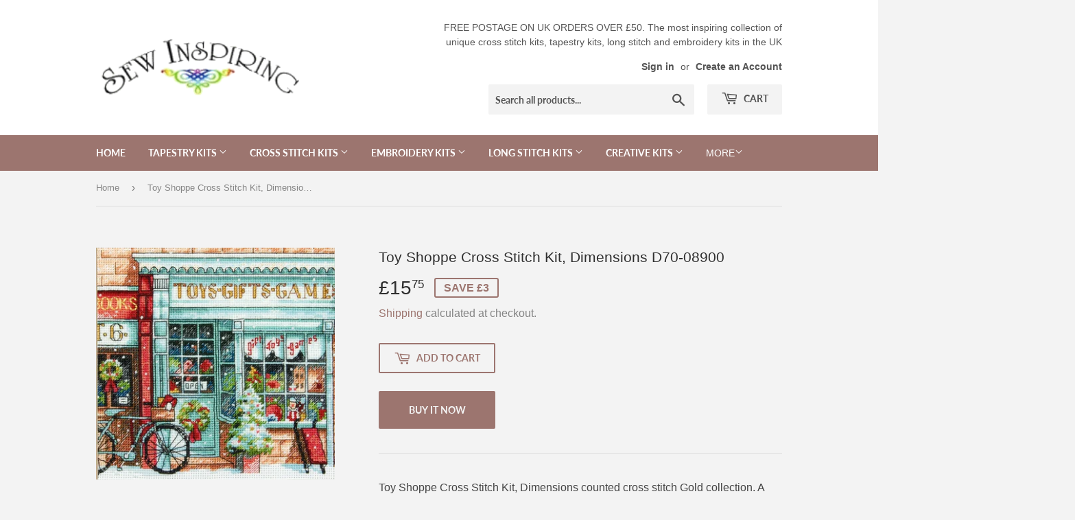

--- FILE ---
content_type: text/html; charset=utf-8
request_url: https://sewinspiringuk.co.uk/products/toy-shoppe-cross-stitch-kit-dimensions-d70-08900
body_size: 39693
content:
<!doctype html>
<html class="no-touch no-js">
<head>
  <script>(function(H){H.className=H.className.replace(/\bno-js\b/,'js')})(document.documentElement)</script>
  <!-- Basic page needs ================================================== -->
  <meta charset="utf-8">
  <meta http-equiv="X-UA-Compatible" content="IE=edge,chrome=1">

  

  <!-- Title and description ================================================== -->
  <title>
  Toy Shoppe Cross Stitch Kit, Dimensions D70-08900 &ndash; Sew Inspiring UK
  </title>

  
    <meta name="description" content="Toy Shoppe Cross Stitch Kit, Dimensions counted cross stitch Gold collection. A lovely nostalgic winter toy shop filled with Christmas gifts and toys. Dimensions Toy Shoppe cross stitch kit is a beautiful snowy winter scene cross stitch design stitched in a beautiful thread palette on 18 count white Aida fabric, with t">
  

  <!-- Product meta ================================================== -->
  <!-- /snippets/social-meta-tags.liquid -->




<meta property="og:site_name" content="Sew Inspiring UK">
<meta property="og:url" content="https://sewinspiringuk.co.uk/products/toy-shoppe-cross-stitch-kit-dimensions-d70-08900">
<meta property="og:title" content="Toy Shoppe Cross Stitch Kit, Dimensions D70-08900">
<meta property="og:type" content="product">
<meta property="og:description" content="Toy Shoppe Cross Stitch Kit, Dimensions counted cross stitch Gold collection. A lovely nostalgic winter toy shop filled with Christmas gifts and toys. Dimensions Toy Shoppe cross stitch kit is a beautiful snowy winter scene cross stitch design stitched in a beautiful thread palette on 18 count white Aida fabric, with t">

  <meta property="og:price:amount" content="15.75">
  <meta property="og:price:currency" content="GBP">

<meta property="og:image" content="http://sewinspiringuk.co.uk/cdn/shop/products/ToyShoppeCrossStitchKitDimensionsD70-08900_1200x1200.jpg?v=1565051092">
<meta property="og:image:secure_url" content="https://sewinspiringuk.co.uk/cdn/shop/products/ToyShoppeCrossStitchKitDimensionsD70-08900_1200x1200.jpg?v=1565051092">


<meta name="twitter:card" content="summary_large_image">
<meta name="twitter:title" content="Toy Shoppe Cross Stitch Kit, Dimensions D70-08900">
<meta name="twitter:description" content="Toy Shoppe Cross Stitch Kit, Dimensions counted cross stitch Gold collection. A lovely nostalgic winter toy shop filled with Christmas gifts and toys. Dimensions Toy Shoppe cross stitch kit is a beautiful snowy winter scene cross stitch design stitched in a beautiful thread palette on 18 count white Aida fabric, with t">


  <!-- Helpers ================================================== -->
  <link rel="canonical" href="https://sewinspiringuk.co.uk/products/toy-shoppe-cross-stitch-kit-dimensions-d70-08900">
  <meta name="viewport" content="width=device-width,initial-scale=1">

  <!-- CSS ================================================== -->
  <link href="//sewinspiringuk.co.uk/cdn/shop/t/5/assets/theme.scss.css?v=122324044560253234421768800639" rel="stylesheet" type="text/css" media="all" />

  <!-- Header hook for plugins ================================================== -->
  <script>window.performance && window.performance.mark && window.performance.mark('shopify.content_for_header.start');</script><meta id="shopify-digital-wallet" name="shopify-digital-wallet" content="/8342143040/digital_wallets/dialog">
<meta name="shopify-checkout-api-token" content="68f35a4fe26b5aa68d1d4ebd08a946ea">
<meta id="in-context-paypal-metadata" data-shop-id="8342143040" data-venmo-supported="false" data-environment="production" data-locale="en_US" data-paypal-v4="true" data-currency="GBP">
<link rel="alternate" type="application/json+oembed" href="https://sewinspiringuk.co.uk/products/toy-shoppe-cross-stitch-kit-dimensions-d70-08900.oembed">
<script async="async" src="/checkouts/internal/preloads.js?locale=en-GB"></script>
<script id="apple-pay-shop-capabilities" type="application/json">{"shopId":8342143040,"countryCode":"GB","currencyCode":"GBP","merchantCapabilities":["supports3DS"],"merchantId":"gid:\/\/shopify\/Shop\/8342143040","merchantName":"Sew Inspiring UK","requiredBillingContactFields":["postalAddress","email","phone"],"requiredShippingContactFields":["postalAddress","email","phone"],"shippingType":"shipping","supportedNetworks":["visa","maestro","masterCard","amex","discover","elo"],"total":{"type":"pending","label":"Sew Inspiring UK","amount":"1.00"},"shopifyPaymentsEnabled":true,"supportsSubscriptions":true}</script>
<script id="shopify-features" type="application/json">{"accessToken":"68f35a4fe26b5aa68d1d4ebd08a946ea","betas":["rich-media-storefront-analytics"],"domain":"sewinspiringuk.co.uk","predictiveSearch":true,"shopId":8342143040,"locale":"en"}</script>
<script>var Shopify = Shopify || {};
Shopify.shop = "sew-inspiring-uk.myshopify.com";
Shopify.locale = "en";
Shopify.currency = {"active":"GBP","rate":"1.0"};
Shopify.country = "GB";
Shopify.theme = {"name":"theme-export-sewinspiringuk-co-uk-supply-18de","id":49532764224,"schema_name":"Supply","schema_version":"8.0.3","theme_store_id":679,"role":"main"};
Shopify.theme.handle = "null";
Shopify.theme.style = {"id":null,"handle":null};
Shopify.cdnHost = "sewinspiringuk.co.uk/cdn";
Shopify.routes = Shopify.routes || {};
Shopify.routes.root = "/";</script>
<script type="module">!function(o){(o.Shopify=o.Shopify||{}).modules=!0}(window);</script>
<script>!function(o){function n(){var o=[];function n(){o.push(Array.prototype.slice.apply(arguments))}return n.q=o,n}var t=o.Shopify=o.Shopify||{};t.loadFeatures=n(),t.autoloadFeatures=n()}(window);</script>
<script id="shop-js-analytics" type="application/json">{"pageType":"product"}</script>
<script defer="defer" async type="module" src="//sewinspiringuk.co.uk/cdn/shopifycloud/shop-js/modules/v2/client.init-shop-cart-sync_C5BV16lS.en.esm.js"></script>
<script defer="defer" async type="module" src="//sewinspiringuk.co.uk/cdn/shopifycloud/shop-js/modules/v2/chunk.common_CygWptCX.esm.js"></script>
<script type="module">
  await import("//sewinspiringuk.co.uk/cdn/shopifycloud/shop-js/modules/v2/client.init-shop-cart-sync_C5BV16lS.en.esm.js");
await import("//sewinspiringuk.co.uk/cdn/shopifycloud/shop-js/modules/v2/chunk.common_CygWptCX.esm.js");

  window.Shopify.SignInWithShop?.initShopCartSync?.({"fedCMEnabled":true,"windoidEnabled":true});

</script>
<script id="__st">var __st={"a":8342143040,"offset":0,"reqid":"7344ad8f-df2a-4202-8417-c9f1b2fb0e0f-1768820896","pageurl":"sewinspiringuk.co.uk\/products\/toy-shoppe-cross-stitch-kit-dimensions-d70-08900","u":"ab33e417f52d","p":"product","rtyp":"product","rid":3978950901805};</script>
<script>window.ShopifyPaypalV4VisibilityTracking = true;</script>
<script id="captcha-bootstrap">!function(){'use strict';const t='contact',e='account',n='new_comment',o=[[t,t],['blogs',n],['comments',n],[t,'customer']],c=[[e,'customer_login'],[e,'guest_login'],[e,'recover_customer_password'],[e,'create_customer']],r=t=>t.map((([t,e])=>`form[action*='/${t}']:not([data-nocaptcha='true']) input[name='form_type'][value='${e}']`)).join(','),a=t=>()=>t?[...document.querySelectorAll(t)].map((t=>t.form)):[];function s(){const t=[...o],e=r(t);return a(e)}const i='password',u='form_key',d=['recaptcha-v3-token','g-recaptcha-response','h-captcha-response',i],f=()=>{try{return window.sessionStorage}catch{return}},m='__shopify_v',_=t=>t.elements[u];function p(t,e,n=!1){try{const o=window.sessionStorage,c=JSON.parse(o.getItem(e)),{data:r}=function(t){const{data:e,action:n}=t;return t[m]||n?{data:e,action:n}:{data:t,action:n}}(c);for(const[e,n]of Object.entries(r))t.elements[e]&&(t.elements[e].value=n);n&&o.removeItem(e)}catch(o){console.error('form repopulation failed',{error:o})}}const l='form_type',E='cptcha';function T(t){t.dataset[E]=!0}const w=window,h=w.document,L='Shopify',v='ce_forms',y='captcha';let A=!1;((t,e)=>{const n=(g='f06e6c50-85a8-45c8-87d0-21a2b65856fe',I='https://cdn.shopify.com/shopifycloud/storefront-forms-hcaptcha/ce_storefront_forms_captcha_hcaptcha.v1.5.2.iife.js',D={infoText:'Protected by hCaptcha',privacyText:'Privacy',termsText:'Terms'},(t,e,n)=>{const o=w[L][v],c=o.bindForm;if(c)return c(t,g,e,D).then(n);var r;o.q.push([[t,g,e,D],n]),r=I,A||(h.body.append(Object.assign(h.createElement('script'),{id:'captcha-provider',async:!0,src:r})),A=!0)});var g,I,D;w[L]=w[L]||{},w[L][v]=w[L][v]||{},w[L][v].q=[],w[L][y]=w[L][y]||{},w[L][y].protect=function(t,e){n(t,void 0,e),T(t)},Object.freeze(w[L][y]),function(t,e,n,w,h,L){const[v,y,A,g]=function(t,e,n){const i=e?o:[],u=t?c:[],d=[...i,...u],f=r(d),m=r(i),_=r(d.filter((([t,e])=>n.includes(e))));return[a(f),a(m),a(_),s()]}(w,h,L),I=t=>{const e=t.target;return e instanceof HTMLFormElement?e:e&&e.form},D=t=>v().includes(t);t.addEventListener('submit',(t=>{const e=I(t);if(!e)return;const n=D(e)&&!e.dataset.hcaptchaBound&&!e.dataset.recaptchaBound,o=_(e),c=g().includes(e)&&(!o||!o.value);(n||c)&&t.preventDefault(),c&&!n&&(function(t){try{if(!f())return;!function(t){const e=f();if(!e)return;const n=_(t);if(!n)return;const o=n.value;o&&e.removeItem(o)}(t);const e=Array.from(Array(32),(()=>Math.random().toString(36)[2])).join('');!function(t,e){_(t)||t.append(Object.assign(document.createElement('input'),{type:'hidden',name:u})),t.elements[u].value=e}(t,e),function(t,e){const n=f();if(!n)return;const o=[...t.querySelectorAll(`input[type='${i}']`)].map((({name:t})=>t)),c=[...d,...o],r={};for(const[a,s]of new FormData(t).entries())c.includes(a)||(r[a]=s);n.setItem(e,JSON.stringify({[m]:1,action:t.action,data:r}))}(t,e)}catch(e){console.error('failed to persist form',e)}}(e),e.submit())}));const S=(t,e)=>{t&&!t.dataset[E]&&(n(t,e.some((e=>e===t))),T(t))};for(const o of['focusin','change'])t.addEventListener(o,(t=>{const e=I(t);D(e)&&S(e,y())}));const B=e.get('form_key'),M=e.get(l),P=B&&M;t.addEventListener('DOMContentLoaded',(()=>{const t=y();if(P)for(const e of t)e.elements[l].value===M&&p(e,B);[...new Set([...A(),...v().filter((t=>'true'===t.dataset.shopifyCaptcha))])].forEach((e=>S(e,t)))}))}(h,new URLSearchParams(w.location.search),n,t,e,['guest_login'])})(!0,!0)}();</script>
<script integrity="sha256-4kQ18oKyAcykRKYeNunJcIwy7WH5gtpwJnB7kiuLZ1E=" data-source-attribution="shopify.loadfeatures" defer="defer" src="//sewinspiringuk.co.uk/cdn/shopifycloud/storefront/assets/storefront/load_feature-a0a9edcb.js" crossorigin="anonymous"></script>
<script data-source-attribution="shopify.dynamic_checkout.dynamic.init">var Shopify=Shopify||{};Shopify.PaymentButton=Shopify.PaymentButton||{isStorefrontPortableWallets:!0,init:function(){window.Shopify.PaymentButton.init=function(){};var t=document.createElement("script");t.src="https://sewinspiringuk.co.uk/cdn/shopifycloud/portable-wallets/latest/portable-wallets.en.js",t.type="module",document.head.appendChild(t)}};
</script>
<script data-source-attribution="shopify.dynamic_checkout.buyer_consent">
  function portableWalletsHideBuyerConsent(e){var t=document.getElementById("shopify-buyer-consent"),n=document.getElementById("shopify-subscription-policy-button");t&&n&&(t.classList.add("hidden"),t.setAttribute("aria-hidden","true"),n.removeEventListener("click",e))}function portableWalletsShowBuyerConsent(e){var t=document.getElementById("shopify-buyer-consent"),n=document.getElementById("shopify-subscription-policy-button");t&&n&&(t.classList.remove("hidden"),t.removeAttribute("aria-hidden"),n.addEventListener("click",e))}window.Shopify?.PaymentButton&&(window.Shopify.PaymentButton.hideBuyerConsent=portableWalletsHideBuyerConsent,window.Shopify.PaymentButton.showBuyerConsent=portableWalletsShowBuyerConsent);
</script>
<script>
  function portableWalletsCleanup(e){e&&e.src&&console.error("Failed to load portable wallets script "+e.src);var t=document.querySelectorAll("shopify-accelerated-checkout .shopify-payment-button__skeleton, shopify-accelerated-checkout-cart .wallet-cart-button__skeleton"),e=document.getElementById("shopify-buyer-consent");for(let e=0;e<t.length;e++)t[e].remove();e&&e.remove()}function portableWalletsNotLoadedAsModule(e){e instanceof ErrorEvent&&"string"==typeof e.message&&e.message.includes("import.meta")&&"string"==typeof e.filename&&e.filename.includes("portable-wallets")&&(window.removeEventListener("error",portableWalletsNotLoadedAsModule),window.Shopify.PaymentButton.failedToLoad=e,"loading"===document.readyState?document.addEventListener("DOMContentLoaded",window.Shopify.PaymentButton.init):window.Shopify.PaymentButton.init())}window.addEventListener("error",portableWalletsNotLoadedAsModule);
</script>

<script type="module" src="https://sewinspiringuk.co.uk/cdn/shopifycloud/portable-wallets/latest/portable-wallets.en.js" onError="portableWalletsCleanup(this)" crossorigin="anonymous"></script>
<script nomodule>
  document.addEventListener("DOMContentLoaded", portableWalletsCleanup);
</script>

<link id="shopify-accelerated-checkout-styles" rel="stylesheet" media="screen" href="https://sewinspiringuk.co.uk/cdn/shopifycloud/portable-wallets/latest/accelerated-checkout-backwards-compat.css" crossorigin="anonymous">
<style id="shopify-accelerated-checkout-cart">
        #shopify-buyer-consent {
  margin-top: 1em;
  display: inline-block;
  width: 100%;
}

#shopify-buyer-consent.hidden {
  display: none;
}

#shopify-subscription-policy-button {
  background: none;
  border: none;
  padding: 0;
  text-decoration: underline;
  font-size: inherit;
  cursor: pointer;
}

#shopify-subscription-policy-button::before {
  box-shadow: none;
}

      </style>

<script>window.performance && window.performance.mark && window.performance.mark('shopify.content_for_header.end');</script>

  
  

  <script src="//sewinspiringuk.co.uk/cdn/shop/t/5/assets/jquery-2.2.3.min.js?v=58211863146907186831545149489" type="text/javascript"></script>

  <script src="//sewinspiringuk.co.uk/cdn/shop/t/5/assets/lazysizes.min.js?v=8147953233334221341545149489" async="async"></script>
  <script src="//sewinspiringuk.co.uk/cdn/shop/t/5/assets/vendor.js?v=106177282645720727331545149490" defer="defer"></script>
  <script src="//sewinspiringuk.co.uk/cdn/shop/t/5/assets/theme.js?v=44202447189188672501545149496" defer="defer"></script>


<link href="https://monorail-edge.shopifysvc.com" rel="dns-prefetch">
<script>(function(){if ("sendBeacon" in navigator && "performance" in window) {try {var session_token_from_headers = performance.getEntriesByType('navigation')[0].serverTiming.find(x => x.name == '_s').description;} catch {var session_token_from_headers = undefined;}var session_cookie_matches = document.cookie.match(/_shopify_s=([^;]*)/);var session_token_from_cookie = session_cookie_matches && session_cookie_matches.length === 2 ? session_cookie_matches[1] : "";var session_token = session_token_from_headers || session_token_from_cookie || "";function handle_abandonment_event(e) {var entries = performance.getEntries().filter(function(entry) {return /monorail-edge.shopifysvc.com/.test(entry.name);});if (!window.abandonment_tracked && entries.length === 0) {window.abandonment_tracked = true;var currentMs = Date.now();var navigation_start = performance.timing.navigationStart;var payload = {shop_id: 8342143040,url: window.location.href,navigation_start,duration: currentMs - navigation_start,session_token,page_type: "product"};window.navigator.sendBeacon("https://monorail-edge.shopifysvc.com/v1/produce", JSON.stringify({schema_id: "online_store_buyer_site_abandonment/1.1",payload: payload,metadata: {event_created_at_ms: currentMs,event_sent_at_ms: currentMs}}));}}window.addEventListener('pagehide', handle_abandonment_event);}}());</script>
<script id="web-pixels-manager-setup">(function e(e,d,r,n,o){if(void 0===o&&(o={}),!Boolean(null===(a=null===(i=window.Shopify)||void 0===i?void 0:i.analytics)||void 0===a?void 0:a.replayQueue)){var i,a;window.Shopify=window.Shopify||{};var t=window.Shopify;t.analytics=t.analytics||{};var s=t.analytics;s.replayQueue=[],s.publish=function(e,d,r){return s.replayQueue.push([e,d,r]),!0};try{self.performance.mark("wpm:start")}catch(e){}var l=function(){var e={modern:/Edge?\/(1{2}[4-9]|1[2-9]\d|[2-9]\d{2}|\d{4,})\.\d+(\.\d+|)|Firefox\/(1{2}[4-9]|1[2-9]\d|[2-9]\d{2}|\d{4,})\.\d+(\.\d+|)|Chrom(ium|e)\/(9{2}|\d{3,})\.\d+(\.\d+|)|(Maci|X1{2}).+ Version\/(15\.\d+|(1[6-9]|[2-9]\d|\d{3,})\.\d+)([,.]\d+|)( \(\w+\)|)( Mobile\/\w+|) Safari\/|Chrome.+OPR\/(9{2}|\d{3,})\.\d+\.\d+|(CPU[ +]OS|iPhone[ +]OS|CPU[ +]iPhone|CPU IPhone OS|CPU iPad OS)[ +]+(15[._]\d+|(1[6-9]|[2-9]\d|\d{3,})[._]\d+)([._]\d+|)|Android:?[ /-](13[3-9]|1[4-9]\d|[2-9]\d{2}|\d{4,})(\.\d+|)(\.\d+|)|Android.+Firefox\/(13[5-9]|1[4-9]\d|[2-9]\d{2}|\d{4,})\.\d+(\.\d+|)|Android.+Chrom(ium|e)\/(13[3-9]|1[4-9]\d|[2-9]\d{2}|\d{4,})\.\d+(\.\d+|)|SamsungBrowser\/([2-9]\d|\d{3,})\.\d+/,legacy:/Edge?\/(1[6-9]|[2-9]\d|\d{3,})\.\d+(\.\d+|)|Firefox\/(5[4-9]|[6-9]\d|\d{3,})\.\d+(\.\d+|)|Chrom(ium|e)\/(5[1-9]|[6-9]\d|\d{3,})\.\d+(\.\d+|)([\d.]+$|.*Safari\/(?![\d.]+ Edge\/[\d.]+$))|(Maci|X1{2}).+ Version\/(10\.\d+|(1[1-9]|[2-9]\d|\d{3,})\.\d+)([,.]\d+|)( \(\w+\)|)( Mobile\/\w+|) Safari\/|Chrome.+OPR\/(3[89]|[4-9]\d|\d{3,})\.\d+\.\d+|(CPU[ +]OS|iPhone[ +]OS|CPU[ +]iPhone|CPU IPhone OS|CPU iPad OS)[ +]+(10[._]\d+|(1[1-9]|[2-9]\d|\d{3,})[._]\d+)([._]\d+|)|Android:?[ /-](13[3-9]|1[4-9]\d|[2-9]\d{2}|\d{4,})(\.\d+|)(\.\d+|)|Mobile Safari.+OPR\/([89]\d|\d{3,})\.\d+\.\d+|Android.+Firefox\/(13[5-9]|1[4-9]\d|[2-9]\d{2}|\d{4,})\.\d+(\.\d+|)|Android.+Chrom(ium|e)\/(13[3-9]|1[4-9]\d|[2-9]\d{2}|\d{4,})\.\d+(\.\d+|)|Android.+(UC? ?Browser|UCWEB|U3)[ /]?(15\.([5-9]|\d{2,})|(1[6-9]|[2-9]\d|\d{3,})\.\d+)\.\d+|SamsungBrowser\/(5\.\d+|([6-9]|\d{2,})\.\d+)|Android.+MQ{2}Browser\/(14(\.(9|\d{2,})|)|(1[5-9]|[2-9]\d|\d{3,})(\.\d+|))(\.\d+|)|K[Aa][Ii]OS\/(3\.\d+|([4-9]|\d{2,})\.\d+)(\.\d+|)/},d=e.modern,r=e.legacy,n=navigator.userAgent;return n.match(d)?"modern":n.match(r)?"legacy":"unknown"}(),u="modern"===l?"modern":"legacy",c=(null!=n?n:{modern:"",legacy:""})[u],f=function(e){return[e.baseUrl,"/wpm","/b",e.hashVersion,"modern"===e.buildTarget?"m":"l",".js"].join("")}({baseUrl:d,hashVersion:r,buildTarget:u}),m=function(e){var d=e.version,r=e.bundleTarget,n=e.surface,o=e.pageUrl,i=e.monorailEndpoint;return{emit:function(e){var a=e.status,t=e.errorMsg,s=(new Date).getTime(),l=JSON.stringify({metadata:{event_sent_at_ms:s},events:[{schema_id:"web_pixels_manager_load/3.1",payload:{version:d,bundle_target:r,page_url:o,status:a,surface:n,error_msg:t},metadata:{event_created_at_ms:s}}]});if(!i)return console&&console.warn&&console.warn("[Web Pixels Manager] No Monorail endpoint provided, skipping logging."),!1;try{return self.navigator.sendBeacon.bind(self.navigator)(i,l)}catch(e){}var u=new XMLHttpRequest;try{return u.open("POST",i,!0),u.setRequestHeader("Content-Type","text/plain"),u.send(l),!0}catch(e){return console&&console.warn&&console.warn("[Web Pixels Manager] Got an unhandled error while logging to Monorail."),!1}}}}({version:r,bundleTarget:l,surface:e.surface,pageUrl:self.location.href,monorailEndpoint:e.monorailEndpoint});try{o.browserTarget=l,function(e){var d=e.src,r=e.async,n=void 0===r||r,o=e.onload,i=e.onerror,a=e.sri,t=e.scriptDataAttributes,s=void 0===t?{}:t,l=document.createElement("script"),u=document.querySelector("head"),c=document.querySelector("body");if(l.async=n,l.src=d,a&&(l.integrity=a,l.crossOrigin="anonymous"),s)for(var f in s)if(Object.prototype.hasOwnProperty.call(s,f))try{l.dataset[f]=s[f]}catch(e){}if(o&&l.addEventListener("load",o),i&&l.addEventListener("error",i),u)u.appendChild(l);else{if(!c)throw new Error("Did not find a head or body element to append the script");c.appendChild(l)}}({src:f,async:!0,onload:function(){if(!function(){var e,d;return Boolean(null===(d=null===(e=window.Shopify)||void 0===e?void 0:e.analytics)||void 0===d?void 0:d.initialized)}()){var d=window.webPixelsManager.init(e)||void 0;if(d){var r=window.Shopify.analytics;r.replayQueue.forEach((function(e){var r=e[0],n=e[1],o=e[2];d.publishCustomEvent(r,n,o)})),r.replayQueue=[],r.publish=d.publishCustomEvent,r.visitor=d.visitor,r.initialized=!0}}},onerror:function(){return m.emit({status:"failed",errorMsg:"".concat(f," has failed to load")})},sri:function(e){var d=/^sha384-[A-Za-z0-9+/=]+$/;return"string"==typeof e&&d.test(e)}(c)?c:"",scriptDataAttributes:o}),m.emit({status:"loading"})}catch(e){m.emit({status:"failed",errorMsg:(null==e?void 0:e.message)||"Unknown error"})}}})({shopId: 8342143040,storefrontBaseUrl: "https://sewinspiringuk.co.uk",extensionsBaseUrl: "https://extensions.shopifycdn.com/cdn/shopifycloud/web-pixels-manager",monorailEndpoint: "https://monorail-edge.shopifysvc.com/unstable/produce_batch",surface: "storefront-renderer",enabledBetaFlags: ["2dca8a86"],webPixelsConfigList: [{"id":"shopify-app-pixel","configuration":"{}","eventPayloadVersion":"v1","runtimeContext":"STRICT","scriptVersion":"0450","apiClientId":"shopify-pixel","type":"APP","privacyPurposes":["ANALYTICS","MARKETING"]},{"id":"shopify-custom-pixel","eventPayloadVersion":"v1","runtimeContext":"LAX","scriptVersion":"0450","apiClientId":"shopify-pixel","type":"CUSTOM","privacyPurposes":["ANALYTICS","MARKETING"]}],isMerchantRequest: false,initData: {"shop":{"name":"Sew Inspiring UK","paymentSettings":{"currencyCode":"GBP"},"myshopifyDomain":"sew-inspiring-uk.myshopify.com","countryCode":"GB","storefrontUrl":"https:\/\/sewinspiringuk.co.uk"},"customer":null,"cart":null,"checkout":null,"productVariants":[{"price":{"amount":15.75,"currencyCode":"GBP"},"product":{"title":"Toy Shoppe Cross Stitch Kit, Dimensions D70-08900","vendor":"Dimensions","id":"3978950901805","untranslatedTitle":"Toy Shoppe Cross Stitch Kit, Dimensions D70-08900","url":"\/products\/toy-shoppe-cross-stitch-kit-dimensions-d70-08900","type":"Cross Stitch"},"id":"29664073089069","image":{"src":"\/\/sewinspiringuk.co.uk\/cdn\/shop\/products\/ToyShoppeCrossStitchKitDimensionsD70-08900.jpg?v=1565051092"},"sku":"D70-08900","title":"Default Title","untranslatedTitle":"Default Title"}],"purchasingCompany":null},},"https://sewinspiringuk.co.uk/cdn","fcfee988w5aeb613cpc8e4bc33m6693e112",{"modern":"","legacy":""},{"shopId":"8342143040","storefrontBaseUrl":"https:\/\/sewinspiringuk.co.uk","extensionBaseUrl":"https:\/\/extensions.shopifycdn.com\/cdn\/shopifycloud\/web-pixels-manager","surface":"storefront-renderer","enabledBetaFlags":"[\"2dca8a86\"]","isMerchantRequest":"false","hashVersion":"fcfee988w5aeb613cpc8e4bc33m6693e112","publish":"custom","events":"[[\"page_viewed\",{}],[\"product_viewed\",{\"productVariant\":{\"price\":{\"amount\":15.75,\"currencyCode\":\"GBP\"},\"product\":{\"title\":\"Toy Shoppe Cross Stitch Kit, Dimensions D70-08900\",\"vendor\":\"Dimensions\",\"id\":\"3978950901805\",\"untranslatedTitle\":\"Toy Shoppe Cross Stitch Kit, Dimensions D70-08900\",\"url\":\"\/products\/toy-shoppe-cross-stitch-kit-dimensions-d70-08900\",\"type\":\"Cross Stitch\"},\"id\":\"29664073089069\",\"image\":{\"src\":\"\/\/sewinspiringuk.co.uk\/cdn\/shop\/products\/ToyShoppeCrossStitchKitDimensionsD70-08900.jpg?v=1565051092\"},\"sku\":\"D70-08900\",\"title\":\"Default Title\",\"untranslatedTitle\":\"Default Title\"}}]]"});</script><script>
  window.ShopifyAnalytics = window.ShopifyAnalytics || {};
  window.ShopifyAnalytics.meta = window.ShopifyAnalytics.meta || {};
  window.ShopifyAnalytics.meta.currency = 'GBP';
  var meta = {"product":{"id":3978950901805,"gid":"gid:\/\/shopify\/Product\/3978950901805","vendor":"Dimensions","type":"Cross Stitch","handle":"toy-shoppe-cross-stitch-kit-dimensions-d70-08900","variants":[{"id":29664073089069,"price":1575,"name":"Toy Shoppe Cross Stitch Kit, Dimensions D70-08900","public_title":null,"sku":"D70-08900"}],"remote":false},"page":{"pageType":"product","resourceType":"product","resourceId":3978950901805,"requestId":"7344ad8f-df2a-4202-8417-c9f1b2fb0e0f-1768820896"}};
  for (var attr in meta) {
    window.ShopifyAnalytics.meta[attr] = meta[attr];
  }
</script>
<script class="analytics">
  (function () {
    var customDocumentWrite = function(content) {
      var jquery = null;

      if (window.jQuery) {
        jquery = window.jQuery;
      } else if (window.Checkout && window.Checkout.$) {
        jquery = window.Checkout.$;
      }

      if (jquery) {
        jquery('body').append(content);
      }
    };

    var hasLoggedConversion = function(token) {
      if (token) {
        return document.cookie.indexOf('loggedConversion=' + token) !== -1;
      }
      return false;
    }

    var setCookieIfConversion = function(token) {
      if (token) {
        var twoMonthsFromNow = new Date(Date.now());
        twoMonthsFromNow.setMonth(twoMonthsFromNow.getMonth() + 2);

        document.cookie = 'loggedConversion=' + token + '; expires=' + twoMonthsFromNow;
      }
    }

    var trekkie = window.ShopifyAnalytics.lib = window.trekkie = window.trekkie || [];
    if (trekkie.integrations) {
      return;
    }
    trekkie.methods = [
      'identify',
      'page',
      'ready',
      'track',
      'trackForm',
      'trackLink'
    ];
    trekkie.factory = function(method) {
      return function() {
        var args = Array.prototype.slice.call(arguments);
        args.unshift(method);
        trekkie.push(args);
        return trekkie;
      };
    };
    for (var i = 0; i < trekkie.methods.length; i++) {
      var key = trekkie.methods[i];
      trekkie[key] = trekkie.factory(key);
    }
    trekkie.load = function(config) {
      trekkie.config = config || {};
      trekkie.config.initialDocumentCookie = document.cookie;
      var first = document.getElementsByTagName('script')[0];
      var script = document.createElement('script');
      script.type = 'text/javascript';
      script.onerror = function(e) {
        var scriptFallback = document.createElement('script');
        scriptFallback.type = 'text/javascript';
        scriptFallback.onerror = function(error) {
                var Monorail = {
      produce: function produce(monorailDomain, schemaId, payload) {
        var currentMs = new Date().getTime();
        var event = {
          schema_id: schemaId,
          payload: payload,
          metadata: {
            event_created_at_ms: currentMs,
            event_sent_at_ms: currentMs
          }
        };
        return Monorail.sendRequest("https://" + monorailDomain + "/v1/produce", JSON.stringify(event));
      },
      sendRequest: function sendRequest(endpointUrl, payload) {
        // Try the sendBeacon API
        if (window && window.navigator && typeof window.navigator.sendBeacon === 'function' && typeof window.Blob === 'function' && !Monorail.isIos12()) {
          var blobData = new window.Blob([payload], {
            type: 'text/plain'
          });

          if (window.navigator.sendBeacon(endpointUrl, blobData)) {
            return true;
          } // sendBeacon was not successful

        } // XHR beacon

        var xhr = new XMLHttpRequest();

        try {
          xhr.open('POST', endpointUrl);
          xhr.setRequestHeader('Content-Type', 'text/plain');
          xhr.send(payload);
        } catch (e) {
          console.log(e);
        }

        return false;
      },
      isIos12: function isIos12() {
        return window.navigator.userAgent.lastIndexOf('iPhone; CPU iPhone OS 12_') !== -1 || window.navigator.userAgent.lastIndexOf('iPad; CPU OS 12_') !== -1;
      }
    };
    Monorail.produce('monorail-edge.shopifysvc.com',
      'trekkie_storefront_load_errors/1.1',
      {shop_id: 8342143040,
      theme_id: 49532764224,
      app_name: "storefront",
      context_url: window.location.href,
      source_url: "//sewinspiringuk.co.uk/cdn/s/trekkie.storefront.cd680fe47e6c39ca5d5df5f0a32d569bc48c0f27.min.js"});

        };
        scriptFallback.async = true;
        scriptFallback.src = '//sewinspiringuk.co.uk/cdn/s/trekkie.storefront.cd680fe47e6c39ca5d5df5f0a32d569bc48c0f27.min.js';
        first.parentNode.insertBefore(scriptFallback, first);
      };
      script.async = true;
      script.src = '//sewinspiringuk.co.uk/cdn/s/trekkie.storefront.cd680fe47e6c39ca5d5df5f0a32d569bc48c0f27.min.js';
      first.parentNode.insertBefore(script, first);
    };
    trekkie.load(
      {"Trekkie":{"appName":"storefront","development":false,"defaultAttributes":{"shopId":8342143040,"isMerchantRequest":null,"themeId":49532764224,"themeCityHash":"5225586718928527907","contentLanguage":"en","currency":"GBP","eventMetadataId":"1a3e7952-5792-49e4-8cb6-137cbb5ceb01"},"isServerSideCookieWritingEnabled":true,"monorailRegion":"shop_domain","enabledBetaFlags":["65f19447"]},"Session Attribution":{},"S2S":{"facebookCapiEnabled":false,"source":"trekkie-storefront-renderer","apiClientId":580111}}
    );

    var loaded = false;
    trekkie.ready(function() {
      if (loaded) return;
      loaded = true;

      window.ShopifyAnalytics.lib = window.trekkie;

      var originalDocumentWrite = document.write;
      document.write = customDocumentWrite;
      try { window.ShopifyAnalytics.merchantGoogleAnalytics.call(this); } catch(error) {};
      document.write = originalDocumentWrite;

      window.ShopifyAnalytics.lib.page(null,{"pageType":"product","resourceType":"product","resourceId":3978950901805,"requestId":"7344ad8f-df2a-4202-8417-c9f1b2fb0e0f-1768820896","shopifyEmitted":true});

      var match = window.location.pathname.match(/checkouts\/(.+)\/(thank_you|post_purchase)/)
      var token = match? match[1]: undefined;
      if (!hasLoggedConversion(token)) {
        setCookieIfConversion(token);
        window.ShopifyAnalytics.lib.track("Viewed Product",{"currency":"GBP","variantId":29664073089069,"productId":3978950901805,"productGid":"gid:\/\/shopify\/Product\/3978950901805","name":"Toy Shoppe Cross Stitch Kit, Dimensions D70-08900","price":"15.75","sku":"D70-08900","brand":"Dimensions","variant":null,"category":"Cross Stitch","nonInteraction":true,"remote":false},undefined,undefined,{"shopifyEmitted":true});
      window.ShopifyAnalytics.lib.track("monorail:\/\/trekkie_storefront_viewed_product\/1.1",{"currency":"GBP","variantId":29664073089069,"productId":3978950901805,"productGid":"gid:\/\/shopify\/Product\/3978950901805","name":"Toy Shoppe Cross Stitch Kit, Dimensions D70-08900","price":"15.75","sku":"D70-08900","brand":"Dimensions","variant":null,"category":"Cross Stitch","nonInteraction":true,"remote":false,"referer":"https:\/\/sewinspiringuk.co.uk\/products\/toy-shoppe-cross-stitch-kit-dimensions-d70-08900"});
      }
    });


        var eventsListenerScript = document.createElement('script');
        eventsListenerScript.async = true;
        eventsListenerScript.src = "//sewinspiringuk.co.uk/cdn/shopifycloud/storefront/assets/shop_events_listener-3da45d37.js";
        document.getElementsByTagName('head')[0].appendChild(eventsListenerScript);

})();</script>
<script
  defer
  src="https://sewinspiringuk.co.uk/cdn/shopifycloud/perf-kit/shopify-perf-kit-3.0.4.min.js"
  data-application="storefront-renderer"
  data-shop-id="8342143040"
  data-render-region="gcp-us-east1"
  data-page-type="product"
  data-theme-instance-id="49532764224"
  data-theme-name="Supply"
  data-theme-version="8.0.3"
  data-monorail-region="shop_domain"
  data-resource-timing-sampling-rate="10"
  data-shs="true"
  data-shs-beacon="true"
  data-shs-export-with-fetch="true"
  data-shs-logs-sample-rate="1"
  data-shs-beacon-endpoint="https://sewinspiringuk.co.uk/api/collect"
></script>
</head>

<body id="toy-shoppe-cross-stitch-kit-dimensions-d70-08900" class="template-product" >

  <div id="shopify-section-header" class="shopify-section header-section"><header class="site-header" role="banner" data-section-id="header" data-section-type="header-section">
  <div class="wrapper">

    <div class="grid--full">
      <div class="grid-item large--one-half">
        
          <div class="h1 header-logo" itemscope itemtype="http://schema.org/Organization">
        
          
          

          <a href="/" itemprop="url">
            <div class="lazyload__image-wrapper no-js header-logo__image" style="max-width:300px;">
              <div style="padding-top:30.0%;">
                <img class="lazyload js"
                  data-src="//sewinspiringuk.co.uk/cdn/shop/files/Sew_Inspiring_Logo_{width}x.gif?v=1613180507"
                  data-widths="[180, 360, 540, 720, 900, 1080, 1296, 1512, 1728, 2048]"
                  data-aspectratio="3.3333333333333335"
                  data-sizes="auto"
                  alt="Sew Inspiring Cross Stitch Kits Tapestry Kits"
                  style="width:300px;">
              </div>
            </div>
            <noscript>
              
              <img src="//sewinspiringuk.co.uk/cdn/shop/files/Sew_Inspiring_Logo_300x.gif?v=1613180507"
                srcset="//sewinspiringuk.co.uk/cdn/shop/files/Sew_Inspiring_Logo_300x.gif?v=1613180507 1x, //sewinspiringuk.co.uk/cdn/shop/files/Sew_Inspiring_Logo_300x@2x.gif?v=1613180507 2x"
                alt="Sew Inspiring Cross Stitch Kits Tapestry Kits"
                itemprop="logo"
                style="max-width:300px;">
            </noscript>
          </a>
          
        
          </div>
        
      </div>

      <div class="grid-item large--one-half text-center large--text-right">
        
          <div class="site-header--text-links">
            
              

                <p>FREE POSTAGE ON UK ORDERS OVER £50. The most inspiring collection of unique cross stitch kits, tapestry kits, long stitch and embroidery kits in the UK</p>

              
            

            
              <span class="site-header--meta-links medium-down--hide">
                
                  <a href="/account/login" id="customer_login_link">Sign in</a>
                  <span class="site-header--spacer">or</span>
                  <a href="/account/register" id="customer_register_link">Create an Account</a>
                
              </span>
            
          </div>

          <br class="medium-down--hide">
        

        <form action="/search" method="get" class="search-bar" role="search">
  <input type="hidden" name="type" value="product">

  <input type="search" name="q" value="" placeholder="Search all products..." aria-label="Search all products...">
  <button type="submit" class="search-bar--submit icon-fallback-text">
    <span class="icon icon-search" aria-hidden="true"></span>
    <span class="fallback-text">Search</span>
  </button>
</form>


        <a href="/cart" class="header-cart-btn cart-toggle">
          <span class="icon icon-cart"></span>
          Cart <span class="cart-count cart-badge--desktop hidden-count">0</span>
        </a>
      </div>
    </div>

  </div>
</header>

<div id="mobileNavBar">
  <div class="display-table-cell">
    <button class="menu-toggle mobileNavBar-link" aria-controls="navBar" aria-expanded="false"><span class="icon icon-hamburger" aria-hidden="true"></span>Menu</button>
  </div>
  <div class="display-table-cell">
    <a href="/cart" class="cart-toggle mobileNavBar-link">
      <span class="icon icon-cart"></span>
      Cart <span class="cart-count hidden-count">0</span>
    </a>
  </div>
</div>

<nav class="nav-bar" id="navBar" role="navigation">
  <div class="wrapper">
    <form action="/search" method="get" class="search-bar" role="search">
  <input type="hidden" name="type" value="product">

  <input type="search" name="q" value="" placeholder="Search all products..." aria-label="Search all products...">
  <button type="submit" class="search-bar--submit icon-fallback-text">
    <span class="icon icon-search" aria-hidden="true"></span>
    <span class="fallback-text">Search</span>
  </button>
</form>

    <ul class="mobile-nav" id="MobileNav">
  
  
    
      <li>
        <a
          href="/"
          class="mobile-nav--link"
          data-meganav-type="child"
          >
            Home
        </a>
      </li>
    
  
    
      
      <li
        class="mobile-nav--has-dropdown "
        aria-haspopup="true">
        <a
          href="/collections/tapestry-kits-and-needlepoint-kit"
          class="mobile-nav--link"
          data-meganav-type="parent"
          >
            Tapestry Kits
        </a>
        <button class="icon icon-arrow-down mobile-nav--button"
          aria-expanded="false"
          aria-label="Tapestry Kits Menu">
        </button>
        <ul
          id="MenuParent-2"
          class="mobile-nav--dropdown mobile-nav--has-grandchildren"
          data-meganav-dropdown>
          
            
            
              <li
                class="mobile-nav--has-dropdown mobile-nav--has-dropdown-grandchild "
                aria-haspopup="true">
                <a
                  href="#"
                  class="mobile-nav--link"
                  data-meganav-type="parent"
                  >
                    Tapestry Kits - SUBJECT
                </a>
                <button class="icon icon-arrow-down mobile-nav--button"
                  aria-expanded="false"
                  aria-label="Tapestry Kits - SUBJECT Menu">
                </button>
                <ul
                  id="MenuChildren-2-1"
                  class="mobile-nav--dropdown-grandchild"
                  data-meganav-dropdown>
                  
                    <li>
                      <a
                        href="/collections/arts-and-crafts-tapestry-kits-needlepoint-kits"
                        class="mobile-nav--link"
                        data-meganav-type="child"
                        >
                          Arts and Crafts Tapestry Needlepoint Kits
                        </a>
                    </li>
                  
                    <li>
                      <a
                        href="/collections/bargello-tapestry-kits-and-needlepoint-kits"
                        class="mobile-nav--link"
                        data-meganav-type="child"
                        >
                          Bargello Tapestry Needlepoint Kits
                        </a>
                    </li>
                  
                    <li>
                      <a
                        href="/collections/birds-tapestry-kits-needlepoint-kits"
                        class="mobile-nav--link"
                        data-meganav-type="child"
                        >
                          Birds Tapestry Needlepoint Kits
                        </a>
                    </li>
                  
                    <li>
                      <a
                        href="/collections/butterfly-insect-tapestry-kits-and-needlepoint-kits"
                        class="mobile-nav--link"
                        data-meganav-type="child"
                        >
                          Butterfly / Insect Tapestry Needlepoint Kits
                        </a>
                    </li>
                  
                    <li>
                      <a
                        href="/collections/cat-tapestry-kits-needlepoint-kits"
                        class="mobile-nav--link"
                        data-meganav-type="child"
                        >
                          Cats Tapestry Needlepoint Kits
                        </a>
                    </li>
                  
                    <li>
                      <a
                        href="/collections/christmas-tapestry-kits-christmas-needlepoint-kits"
                        class="mobile-nav--link"
                        data-meganav-type="child"
                        >
                          Christmas Tapestry Needlepoint Kits
                        </a>
                    </li>
                  
                    <li>
                      <a
                        href="/collections/contemporary-tapestry-kits-needlepoint-kits"
                        class="mobile-nav--link"
                        data-meganav-type="child"
                        >
                          Contemporary Tapestry Needlepoint Kits
                        </a>
                    </li>
                  
                    <li>
                      <a
                        href="/collections/cross-stitch-tapestry-kits"
                        class="mobile-nav--link"
                        data-meganav-type="child"
                        >
                          Cross Stitch Tapestry Needlepoint Kits
                        </a>
                    </li>
                  
                    <li>
                      <a
                        href="/collections/cultures-tapestry-kits-and-needlepoint-kits"
                        class="mobile-nav--link"
                        data-meganav-type="child"
                        >
                          Cultures Tapestry Needlepoint Kits
                        </a>
                    </li>
                  
                    <li>
                      <a
                        href="/collections/disney-tapestry-kits"
                        class="mobile-nav--link"
                        data-meganav-type="child"
                        >
                          Disney Tapestry Kits
                        </a>
                    </li>
                  
                    <li>
                      <a
                        href="/collections/dog-tapestry-kits-needlepoint-kits"
                        class="mobile-nav--link"
                        data-meganav-type="child"
                        >
                          Dogs Tapestry Needlepoint Kits
                        </a>
                    </li>
                  
                    <li>
                      <a
                        href="/collections/farm-tapestry-kits-farmyard-needlepoint-kits"
                        class="mobile-nav--link"
                        data-meganav-type="child"
                        >
                          Farmyard Tapestry Needlepoint Kits
                        </a>
                    </li>
                  
                    <li>
                      <a
                        href="/collections/fine-art-tapestry-kits-needlepoint-kits"
                        class="mobile-nav--link"
                        data-meganav-type="child"
                        >
                          Fine Art Tapestry Needlepoint Kits
                        </a>
                    </li>
                  
                    <li>
                      <a
                        href="/collections/flower-tapestry-kits-needlepoint-kits"
                        class="mobile-nav--link"
                        data-meganav-type="child"
                        >
                          Flowers Tapestry Needlepoint Kits 
                        </a>
                    </li>
                  
                    <li>
                      <a
                        href="/collections/folk-art-tapestry-kits-and-needlepoint-kits"
                        class="mobile-nav--link"
                        data-meganav-type="child"
                        >
                          Folk Art Tapestry Needlepoint Kits
                        </a>
                    </li>
                  
                    <li>
                      <a
                        href="/collections/fruits-and-berries-tapestry-kits"
                        class="mobile-nav--link"
                        data-meganav-type="child"
                        >
                          Fruits / Berries Tapestry Needlepoint Kits
                        </a>
                    </li>
                  
                    <li>
                      <a
                        href="/collections/tapestry-kit-and-needlepoint-kit-projects"
                        class="mobile-nav--link"
                        data-meganav-type="child"
                        >
                          Glasses Case, Doorstop, Bag Needlepoint Kits
                        </a>
                    </li>
                  
                    <li>
                      <a
                        href="/collections/geometric-tapestry-kits-and-needlepoint-kits"
                        class="mobile-nav--link"
                        data-meganav-type="child"
                        >
                          Geometric Tapestry Needlepoint Kits
                        </a>
                    </li>
                  
                    <li>
                      <a
                        href="/collections/horse-tapestry-kits-and-needlepoint-kits"
                        class="mobile-nav--link"
                        data-meganav-type="child"
                        >
                          Horse Tapestry Needlepoint Kits
                        </a>
                    </li>
                  
                    <li>
                      <a
                        href="/collections/kelim-tapestry-kits-needlepoint-kits"
                        class="mobile-nav--link"
                        data-meganav-type="child"
                        >
                          Kelim Tapestry Needlepoint Kits
                        </a>
                    </li>
                  
                    <li>
                      <a
                        href="/collections/landscape-tapestry-kits-needlepoint-kits"
                        class="mobile-nav--link"
                        data-meganav-type="child"
                        >
                          Landscape Tapestry Needlepoint Kits
                        </a>
                    </li>
                  
                    <li>
                      <a
                        href="/collections/middle-eastern-tapestry-kits-needlepoint-kit"
                        class="mobile-nav--link"
                        data-meganav-type="child"
                        >
                          Middle Eastern Tapestry Needlepoint Kits
                        </a>
                    </li>
                  
                    <li>
                      <a
                        href="/collections/modern-tapestry-kits-needlepoint-kits"
                        class="mobile-nav--link"
                        data-meganav-type="child"
                        >
                          Modern Tapestry Needlepoint Kits
                        </a>
                    </li>
                  
                    <li>
                      <a
                        href="/collections/nursery-tapestry-kits-needlepoint-kits"
                        class="mobile-nav--link"
                        data-meganav-type="child"
                        >
                          Nursery Tapestry Needlepoint Kits
                        </a>
                    </li>
                  
                    <li>
                      <a
                        href="/collections/oriental-tapestry-kits-needlepoint-kits"
                        class="mobile-nav--link"
                        data-meganav-type="child"
                        >
                          Oriental Tapestry Needlepoint Kits
                        </a>
                    </li>
                  
                    <li>
                      <a
                        href="/collections/patriotic-tapestry-kits-needlepoint-kits"
                        class="mobile-nav--link"
                        data-meganav-type="child"
                        >
                          Patriotic Tapestry Needlepoint Kit
                        </a>
                    </li>
                  
                    <li>
                      <a
                        href="/collections/period-style-tapestry-kits-needlepoint-kits"
                        class="mobile-nav--link"
                        data-meganav-type="child"
                        >
                          Period Style Tapestry Needlepoint Kits
                        </a>
                    </li>
                  
                    <li>
                      <a
                        href="/collections/personalised-tapestry-kits-and-needlepoint-kits"
                        class="mobile-nav--link"
                        data-meganav-type="child"
                        >
                          Personalised Tapestry Needlepoint Kits
                        </a>
                    </li>
                  
                    <li>
                      <a
                        href="/collections/picture-tapestry-kits-needlepoint-kits"
                        class="mobile-nav--link"
                        data-meganav-type="child"
                        >
                          Picture Tapestry Needlepoint Kits
                        </a>
                    </li>
                  
                    <li>
                      <a
                        href="/collections/portrait-tapestry-kits-and-needlepoint-kits"
                        class="mobile-nav--link"
                        data-meganav-type="child"
                        >
                          Portrait / People Tapestry Needlepoint Kits
                        </a>
                    </li>
                  
                    <li>
                      <a
                        href="/collections/samplers-tapestry-kits-needlepoint-kits"
                        class="mobile-nav--link"
                        data-meganav-type="child"
                        >
                          Sampler Tapestry Needlepoint Kits
                        </a>
                    </li>
                  
                    <li>
                      <a
                        href="/collections/sea-and-marine-tapestry-kits-needlepoint-kits"
                        class="mobile-nav--link"
                        data-meganav-type="child"
                        >
                          Sea / Marine Tapestry Needlepoint Kits
                        </a>
                    </li>
                  
                    <li>
                      <a
                        href="/collections/small-tapestry-kits-needlepoint-kits"
                        class="mobile-nav--link"
                        data-meganav-type="child"
                        >
                          Small Tapestry Needlepoint Kits
                        </a>
                    </li>
                  
                    <li>
                      <a
                        href="/collections/tropical-tapestry-kits-and-needlepoint-kits"
                        class="mobile-nav--link"
                        data-meganav-type="child"
                        >
                          Tropical Tapestry Needlepoint Kits
                        </a>
                    </li>
                  
                    <li>
                      <a
                        href="/collections/tapestry-needlepoint-wall-hangings-and-firescreen-kits"
                        class="mobile-nav--link"
                        data-meganav-type="child"
                        >
                          Wall Hangings / Firescreens Needlepoint Kits
                        </a>
                    </li>
                  
                    <li>
                      <a
                        href="/collections/wedding-anniversary-tapestry-kits-needlepoint-kits"
                        class="mobile-nav--link"
                        data-meganav-type="child"
                        >
                          Wedding / Anniversary Tapestry Needlepoint Kits
                        </a>
                    </li>
                  
                    <li>
                      <a
                        href="/collections/wildlife-tapestry-kits-needlepoint-kits"
                        class="mobile-nav--link"
                        data-meganav-type="child"
                        >
                          Wildlife Tapestry Needlepoint Kits
                        </a>
                    </li>
                  
                </ul>
              </li>
            
          
            
            
              <li
                class="mobile-nav--has-dropdown mobile-nav--has-dropdown-grandchild "
                aria-haspopup="true">
                <a
                  href="#"
                  class="mobile-nav--link"
                  data-meganav-type="parent"
                  >
                    Tapestry Kits - BRANDS
                </a>
                <button class="icon icon-arrow-down mobile-nav--button"
                  aria-expanded="false"
                  aria-label="Tapestry Kits - BRANDS Menu">
                </button>
                <ul
                  id="MenuChildren-2-2"
                  class="mobile-nav--dropdown-grandchild"
                  data-meganav-dropdown>
                  
                    <li>
                      <a
                        href="/collections/anchor-tapestry-kits"
                        class="mobile-nav--link"
                        data-meganav-type="child"
                        >
                          Anchor Tapestry Kits
                        </a>
                    </li>
                  
                    <li>
                      <a
                        href="/collections/appletons-tapestry-kits"
                        class="mobile-nav--link"
                        data-meganav-type="child"
                        >
                          Appletons Tapestry Kits
                        </a>
                    </li>
                  
                    <li>
                      <a
                        href="/collections/beth-russell-tapestry-needlepoint-kits"
                        class="mobile-nav--link"
                        data-meganav-type="child"
                        >
                          Beth Russell Tapestry Needlepoint Kits
                        </a>
                    </li>
                  
                    <li>
                      <a
                        href="/collections/bothy-threads-tapestry-kits"
                        class="mobile-nav--link"
                        data-meganav-type="child"
                        >
                          Bothy Threads Tapestry Kits
                        </a>
                    </li>
                  
                    <li>
                      <a
                        href="/collections/brigantia-needlework-tapestry-kits"
                        class="mobile-nav--link"
                        data-meganav-type="child"
                        >
                          Brigantia Needlework Tapestry Kits
                        </a>
                    </li>
                  
                    <li>
                      <a
                        href="/collections/catherine-rowe-tapestry-kits"
                        class="mobile-nav--link"
                        data-meganav-type="child"
                        >
                          Catherine Rowe Tapestry Kits
                        </a>
                    </li>
                  
                    <li>
                      <a
                        href="/collections/celia-lewis-tapestry-kits"
                        class="mobile-nav--link"
                        data-meganav-type="child"
                        >
                          Celia Lewis Tapestry Kits
                        </a>
                    </li>
                  
                    <li>
                      <a
                        href="/collections/cleopatras-needle-tapestry-kits"
                        class="mobile-nav--link"
                        data-meganav-type="child"
                        >
                          Cleopatra&#39;s Needle Tapestry Kits
                        </a>
                    </li>
                  
                    <li>
                      <a
                        href="/collections/collection-dart-tapestry-kits"
                        class="mobile-nav--link"
                        data-meganav-type="child"
                        >
                          Collection D&#39;Art Tapestry Kits
                        </a>
                    </li>
                  
                    <li>
                      <a
                        href="/collections/designers-needle-tapestry-kits"
                        class="mobile-nav--link"
                        data-meganav-type="child"
                        >
                          Designers Needle Tapestry Kits
                        </a>
                    </li>
                  
                    <li>
                      <a
                        href="/collections/design-works-tapestry-kits-and-needlepoint-kits"
                        class="mobile-nav--link"
                        data-meganav-type="child"
                        >
                          Design Works Tapestry Kits
                        </a>
                    </li>
                  
                    <li>
                      <a
                        href="/collections/dimensions-tapestry-kits-and-needlepoint-kits"
                        class="mobile-nav--link"
                        data-meganav-type="child"
                        >
                          Dimensions Tapestry Needlepoint Kits
                        </a>
                    </li>
                  
                    <li>
                      <a
                        href="/collections/dmc-tapestry-kits"
                        class="mobile-nav--link"
                        data-meganav-type="child"
                        >
                          DMC Tapestry Kits
                        </a>
                    </li>
                  
                    <li>
                      <a
                        href="/collections/emily-peacock-tapestry-kits"
                        class="mobile-nav--link"
                        data-meganav-type="child"
                        >
                          Emily Peacock Tapestry Kits
                        </a>
                    </li>
                  
                    <li>
                      <a
                        href="/collections/the-fei-collection-tapestry-needlepoint-kits"
                        class="mobile-nav--link"
                        data-meganav-type="child"
                        >
                          (The) Fei Collection Tapestry Kits
                        </a>
                    </li>
                  
                    <li>
                      <a
                        href="/collections/glorafilia-tapestry-needlepoint-kits"
                        class="mobile-nav--link"
                        data-meganav-type="child"
                        >
                          Glorafilia Tapestry Needlepoint Kits
                        </a>
                    </li>
                  
                    <li>
                      <a
                        href="/collections/gorjuss-tapestry-kits"
                        class="mobile-nav--link"
                        data-meganav-type="child"
                        >
                          Gorjuss Tapestry Kits
                        </a>
                    </li>
                  
                    <li>
                      <a
                        href="/collections/heirloom-needlecraft-tapestry-needlepoint-kits"
                        class="mobile-nav--link"
                        data-meganav-type="child"
                        >
                          Heirloom Needlecraft Tapestry Needlepoint Kits
                        </a>
                    </li>
                  
                    <li>
                      <a
                        href="/collections/heritage-crafts-tapestry-kits"
                        class="mobile-nav--link"
                        data-meganav-type="child"
                        >
                          Heritage Crafts Tapestry Kits
                        </a>
                    </li>
                  
                    <li>
                      <a
                        href="/collections/katrin-eagle-tapestry-kits"
                        class="mobile-nav--link"
                        data-meganav-type="child"
                        >
                          Katrin Eagle Tapestry Kits
                        </a>
                    </li>
                  
                    <li>
                      <a
                        href="/collections/nel-whatmore-tapestry-kits"
                        class="mobile-nav--link"
                        data-meganav-type="child"
                        >
                          Nel Whatmore Tapestry Kits
                        </a>
                    </li>
                  
                    <li>
                      <a
                        href="/collections/needleart-world-tapestry-kits"
                        class="mobile-nav--link"
                        data-meganav-type="child"
                        >
                          Needleart World Tapestry Kits
                        </a>
                    </li>
                  
                    <li>
                      <a
                        href="/collections/one-off-needlework-tapestry-kits"
                        class="mobile-nav--link"
                        data-meganav-type="child"
                        >
                          One Off Needlework Tapestry Kits
                        </a>
                    </li>
                  
                    <li>
                      <a
                        href="/collections/orchidea-tapestry-kits"
                        class="mobile-nav--link"
                        data-meganav-type="child"
                        >
                          Orchidea Tapestry Kits
                        </a>
                    </li>
                  
                    <li>
                      <a
                        href="/collections/sew-inspiring-tapestry-needlepoint-kits"
                        class="mobile-nav--link"
                        data-meganav-type="child"
                        >
                          Sew Inspiring Tapestry Kits
                        </a>
                    </li>
                  
                    <li>
                      <a
                        href="/collections/sew-needlecraft-tapestry-kits"
                        class="mobile-nav--link"
                        data-meganav-type="child"
                        >
                          Sew Needlecraft Tapestry Kits
                        </a>
                    </li>
                  
                    <li>
                      <a
                        href="/collections/the-stitching-shed-tapestry-kits"
                        class="mobile-nav--link"
                        data-meganav-type="child"
                        >
                          Stitching Shed Tapestry Kits
                        </a>
                    </li>
                  
                    <li>
                      <a
                        href="/collections/thread-and-mercury-tapestry-kits"
                        class="mobile-nav--link"
                        data-meganav-type="child"
                        >
                          Thread and Mercury Tapestry Kits
                        </a>
                    </li>
                  
                    <li>
                      <a
                        href="/collections/trimits-tapestry-kits"
                        class="mobile-nav--link"
                        data-meganav-type="child"
                        >
                          Trimits Tapestry Kits
                        </a>
                    </li>
                  
                    <li>
                      <a
                        href="/collections/vanessa-bowman-tapestry-kits"
                        class="mobile-nav--link"
                        data-meganav-type="child"
                        >
                          Vanessa Bowman Tapestry Kits
                        </a>
                    </li>
                  
                    <li>
                      <a
                        href="/collections/vervaco-tapestry-kits"
                        class="mobile-nav--link"
                        data-meganav-type="child"
                        >
                          Vervaco Tapestry Kits
                        </a>
                    </li>
                  
                    <li>
                      <a
                        href="/collections/wrendale-designs-tapestry-needlepoint-kits"
                        class="mobile-nav--link"
                        data-meganav-type="child"
                        >
                          Wrendale Designs Tapestry Kits
                        </a>
                    </li>
                  
                </ul>
              </li>
            
          
            
            
              <li
                class="mobile-nav--has-dropdown mobile-nav--has-dropdown-grandchild "
                aria-haspopup="true">
                <a
                  href="#"
                  class="mobile-nav--link"
                  data-meganav-type="parent"
                  >
                    Tapestry Kits - STITCH COUNT
                </a>
                <button class="icon icon-arrow-down mobile-nav--button"
                  aria-expanded="false"
                  aria-label="Tapestry Kits - STITCH COUNT Menu">
                </button>
                <ul
                  id="MenuChildren-2-3"
                  class="mobile-nav--dropdown-grandchild"
                  data-meganav-dropdown>
                  
                    <li>
                      <a
                        href="/collections/tapestry-kits-needlepoint-kits-4-5-hpi-printed-canvas"
                        class="mobile-nav--link"
                        data-meganav-type="child"
                        >
                          Tapestry Kits - 4/5hpi printed canvas
                        </a>
                    </li>
                  
                    <li>
                      <a
                        href="/collections/tapestry-kits-and-needlepoint-kits-on-7hpi-printed-canvas"
                        class="mobile-nav--link"
                        data-meganav-type="child"
                        >
                          Tapestry Kits - 7hpi printed canvas
                        </a>
                    </li>
                  
                    <li>
                      <a
                        href="/collections/tapestry-kits-needlepoint-kits-on-10hpi-printed-canvas"
                        class="mobile-nav--link"
                        data-meganav-type="child"
                        >
                          Tapestry Kits - 10hpi printed canvas
                        </a>
                    </li>
                  
                    <li>
                      <a
                        href="/collections/tapestry-kits-needlepoint-kits-on-12hpi-printed-canvas"
                        class="mobile-nav--link"
                        data-meganav-type="child"
                        >
                          Tapestry Kits - 12hpi printed canvas
                        </a>
                    </li>
                  
                    <li>
                      <a
                        href="/collections/tapestry-kits-needlepoint-kits-on-14hpi-printed-canvas"
                        class="mobile-nav--link"
                        data-meganav-type="child"
                        >
                          Tapestry Kits - 14hpi printed canvas
                        </a>
                    </li>
                  
                    <li>
                      <a
                        href="/collections/tapestry-kits-and-needlepoint-kits-on-18-hpi-printed-canvas"
                        class="mobile-nav--link"
                        data-meganav-type="child"
                        >
                          Tapestry Kits - 18hpi printed canvas
                        </a>
                    </li>
                  
                </ul>
              </li>
            
          
            
            
              <li
                class="mobile-nav--has-dropdown mobile-nav--has-dropdown-grandchild "
                aria-haspopup="true">
                <a
                  href="#"
                  class="mobile-nav--link"
                  data-meganav-type="parent"
                  >
                    Tapestry Kits - COLLECTIONS
                </a>
                <button class="icon icon-arrow-down mobile-nav--button"
                  aria-expanded="false"
                  aria-label="Tapestry Kits - COLLECTIONS Menu">
                </button>
                <ul
                  id="MenuChildren-2-4"
                  class="mobile-nav--dropdown-grandchild"
                  data-meganav-dropdown>
                  
                    <li>
                      <a
                        href="/collections/william-de-morgan-tapestry-kits-needlepoint-kits"
                        class="mobile-nav--link"
                        data-meganav-type="child"
                        >
                          William de Morgan Tapestry Kits, Needlepoint Kits
                        </a>
                    </li>
                  
                    <li>
                      <a
                        href="/collections/william-morris-tapestry-kits-needlepoint-kits"
                        class="mobile-nav--link"
                        data-meganav-type="child"
                        >
                          William Morris Tapestry Kits, Needlepoint Kits
                        </a>
                    </li>
                  
                    <li>
                      <a
                        href="/collections/glorafilia-needlepoint-tapestry-kits"
                        class="mobile-nav--link"
                        data-meganav-type="child"
                        >
                          Glorafilia Premium Needlepoint Tapestry Kits
                        </a>
                    </li>
                  
                    <li>
                      <a
                        href="/collections/heirloom-needlecraft-collection-tapestry-kits"
                        class="mobile-nav--link"
                        data-meganav-type="child"
                        >
                          Heirloom Needlecraft Collection Tapestry Kits
                        </a>
                    </li>
                  
                    <li>
                      <a
                        href="/collections/tapestry-needlepoint-wall-hangings-and-firescreen-kits"
                        class="mobile-nav--link"
                        data-meganav-type="child"
                        >
                          Tapestry Needlepoint Kit Wall Hangings / Firescreens
                        </a>
                    </li>
                  
                    <li>
                      <a
                        href="/collections/tapestry-needlepoint-kit-bags-glasses-cases-phone-case-doorstops"
                        class="mobile-nav--link"
                        data-meganav-type="child"
                        >
                          Tapestry Kit Bags, Glasses/Phone Cases, Doorstops
                        </a>
                    </li>
                  
                    <li>
                      <a
                        href="/collections/needlepoint-kits"
                        class="mobile-nav--link"
                        data-meganav-type="child"
                        >
                          Textured Needlepoint Stitch Kits
                        </a>
                    </li>
                  
                    <li>
                      <a
                        href="/collections/large-tapestry-kits-and-needlepoint-kits"
                        class="mobile-nav--link"
                        data-meganav-type="child"
                        >
                          Tapestry Needlepoint Kits - LARGE
                        </a>
                    </li>
                  
                    <li>
                      <a
                        href="/collections/small-tapestry-kits-needlepoint-kits"
                        class="mobile-nav--link"
                        data-meganav-type="child"
                        >
                          Tapestry Needlepoint Kits - SMALL
                        </a>
                    </li>
                  
                </ul>
              </li>
            
          
            
              <li>
                <a
                  href="/collections/tapestry-kits-beginners-tapestry-kits-childrens-tapestry-kits"
                  class="mobile-nav--link"
                  data-meganav-type="child"
                  >
                    Tapestry Kits - Beginners / Adult
                </a>
              </li>
            
          
            
              <li>
                <a
                  href="/collections/tapestry-kits-childrens-tapestry-kits"
                  class="mobile-nav--link"
                  data-meganav-type="child"
                  >
                    Tapestry Kits - Beginners / Children
                </a>
              </li>
            
          
            
              <li>
                <a
                  href="/collections/traditional-tapestry-kits"
                  class="mobile-nav--link"
                  data-meganav-type="child"
                  >
                    TENT/HALF CROSS Tapestry Kits
                </a>
              </li>
            
          
            
              <li>
                <a
                  href="/collections/chunky-cross-stitch-tapestry-kits"
                  class="mobile-nav--link"
                  data-meganav-type="child"
                  >
                    CROSS STITCH Tapestry Kits
                </a>
              </li>
            
          
            
              <li>
                <a
                  href="/collections/needlepoint-kits"
                  class="mobile-nav--link"
                  data-meganav-type="child"
                  >
                    NEEDLEPOINT Stitch Kits
                </a>
              </li>
            
          
            
              <li>
                <a
                  href="/collections/counted-tapestry-kits-and-needlepoint-kits"
                  class="mobile-nav--link"
                  data-meganav-type="child"
                  >
                    COUNTED Tapestry Needlepoint Kits
                </a>
              </li>
            
          
            
              <li>
                <a
                  href="/collections/cushion-backs-and-wall-hanging-backing"
                  class="mobile-nav--link"
                  data-meganav-type="child"
                  >
                    Cushion Backs
                </a>
              </li>
            
          
            
              <li>
                <a
                  href="/collections/printed-tapestry-canvas"
                  class="mobile-nav--link"
                  data-meganav-type="child"
                  >
                    Printed Tapestry Canvas - Canvas Only
                </a>
              </li>
            
          
            
              <li>
                <a
                  href="/collections/tapestry-kits-1"
                  class="mobile-nav--link"
                  data-meganav-type="child"
                  >
                    ALL Tapestry and Needlepoint Kits
                </a>
              </li>
            
          
        </ul>
      </li>
    
  
    
      
      <li
        class="mobile-nav--has-dropdown "
        aria-haspopup="true">
        <a
          href="/collections/cross-stitch-kits"
          class="mobile-nav--link"
          data-meganav-type="parent"
          >
            Cross Stitch Kits
        </a>
        <button class="icon icon-arrow-down mobile-nav--button"
          aria-expanded="false"
          aria-label="Cross Stitch Kits Menu">
        </button>
        <ul
          id="MenuParent-3"
          class="mobile-nav--dropdown mobile-nav--has-grandchildren"
          data-meganav-dropdown>
          
            
              <li>
                <a
                  href="/collections/counted-cross-stitch-kits"
                  class="mobile-nav--link"
                  data-meganav-type="child"
                  >
                    ALL COUNTED Cross Stitch Kits
                </a>
              </li>
            
          
            
            
              <li
                class="mobile-nav--has-dropdown mobile-nav--has-dropdown-grandchild "
                aria-haspopup="true">
                <a
                  href="#"
                  class="mobile-nav--link"
                  data-meganav-type="parent"
                  >
                    Counted Cross Stitch Kits - SUBJECTS
                </a>
                <button class="icon icon-arrow-down mobile-nav--button"
                  aria-expanded="false"
                  aria-label="Counted Cross Stitch Kits - SUBJECTS Menu">
                </button>
                <ul
                  id="MenuChildren-3-2"
                  class="mobile-nav--dropdown-grandchild"
                  data-meganav-dropdown>
                  
                    <li>
                      <a
                        href="/collections/american-indian-cross-stitch-kits"
                        class="mobile-nav--link"
                        data-meganav-type="child"
                        >
                          American Indian Cross Stitch Kits
                        </a>
                    </li>
                  
                    <li>
                      <a
                        href="/collections/art-deco-nouveau-cross-stitch-kits"
                        class="mobile-nav--link"
                        data-meganav-type="child"
                        >
                          Art Deco / Nouveau Cross Stitch Kits
                        </a>
                    </li>
                  
                    <li>
                      <a
                        href="/collections/artists-classics-cross-stitch-kits"
                        class="mobile-nav--link"
                        data-meganav-type="child"
                        >
                          Artists / Classics Cross Stitch Kits
                        </a>
                    </li>
                  
                    <li>
                      <a
                        href="/collections/autumn-cross-stitch-kits"
                        class="mobile-nav--link"
                        data-meganav-type="child"
                        >
                          Autumn Season Cross Stitch Kits
                        </a>
                    </li>
                  
                    <li>
                      <a
                        href="/collections/bags-purses-cross-stitch-kits"
                        class="mobile-nav--link"
                        data-meganav-type="child"
                        >
                          Bag / Purse Cross Stitch Kits
                        </a>
                    </li>
                  
                    <li>
                      <a
                        href="/collections/bell-pull-cross-stitch-kits"
                        class="mobile-nav--link"
                        data-meganav-type="child"
                        >
                          Bell Pull / Banner Cross Stitch Kits
                        </a>
                    </li>
                  
                    <li>
                      <a
                        href="/collections/big-cat-cross-stitch-kits-tiger-lion-cheetah"
                        class="mobile-nav--link"
                        data-meganav-type="child"
                        >
                          Big Cat Cross Stitch Kits
                        </a>
                    </li>
                  
                    <li>
                      <a
                        href="/collections/bird-cross-stitch-kits"
                        class="mobile-nav--link"
                        data-meganav-type="child"
                        >
                          Bird Cross Stitch Kits
                        </a>
                    </li>
                  
                    <li>
                      <a
                        href="/collections/birth-baby-cross-stitch-kits"
                        class="mobile-nav--link"
                        data-meganav-type="child"
                        >
                          Birth / Baby Cross Stitch Kits
                        </a>
                    </li>
                  
                    <li>
                      <a
                        href="/collections/bookmark-cross-stitch-kits"
                        class="mobile-nav--link"
                        data-meganav-type="child"
                        >
                          Bookmark Cross Stitch Kits
                        </a>
                    </li>
                  
                    <li>
                      <a
                        href="/collections/butterfly-insect-cross-stitch-kits"
                        class="mobile-nav--link"
                        data-meganav-type="child"
                        >
                          Butterfly / Insect Cross Stitch Kits
                        </a>
                    </li>
                  
                    <li>
                      <a
                        href="/collections/greeting-card-cross-stitch-kits"
                        class="mobile-nav--link"
                        data-meganav-type="child"
                        >
                          Card Cross Stitch Kits
                        </a>
                    </li>
                  
                    <li>
                      <a
                        href="/collections/greeting-card-celebration-card-cross-stitch-kits"
                        class="mobile-nav--link"
                        data-meganav-type="child"
                        >
                          - Celebration Card Cross Stitch Kits
                        </a>
                    </li>
                  
                    <li>
                      <a
                        href="/collections/christmas-card-cross-stitch-kits"
                        class="mobile-nav--link"
                        data-meganav-type="child"
                        >
                          - Christmas Card Cross Stitch Kits
                        </a>
                    </li>
                  
                    <li>
                      <a
                        href="/collections/cat-cross-stitch-kits"
                        class="mobile-nav--link"
                        data-meganav-type="child"
                        >
                          Cat Cross Stitch Kits
                        </a>
                    </li>
                  
                    <li>
                      <a
                        href="/collections/christmas-cross-stitch-kits"
                        class="mobile-nav--link"
                        data-meganav-type="child"
                        >
                          Christmas Cross Stitch Kits
                        </a>
                    </li>
                  
                    <li>
                      <a
                        href="/collections/city-landmark-cross-stitch-kits"
                        class="mobile-nav--link"
                        data-meganav-type="child"
                        >
                          City / Landmark Cross Stitch Kits
                        </a>
                    </li>
                  
                    <li>
                      <a
                        href="/collections/cottage-cross-stitch-kits"
                        class="mobile-nav--link"
                        data-meganav-type="child"
                        >
                          Cottage Cross Stitch Kits
                        </a>
                    </li>
                  
                    <li>
                      <a
                        href="/collections/cultures-cross-stitch-kits"
                        class="mobile-nav--link"
                        data-meganav-type="child"
                        >
                          Cultures Cross Stitch Kits
                        </a>
                    </li>
                  
                    <li>
                      <a
                        href="/collections/cushion-cross-stitch-kits"
                        class="mobile-nav--link"
                        data-meganav-type="child"
                        >
                          Cushion Cross Stitch Kits
                        </a>
                    </li>
                  
                    <li>
                      <a
                        href="/collections/disney-cross-stitch-kits"
                        class="mobile-nav--link"
                        data-meganav-type="child"
                        >
                          Disney Cross Stitch Kits
                        </a>
                    </li>
                  
                    <li>
                      <a
                        href="/collections/dog-cross-stitch-kits"
                        class="mobile-nav--link"
                        data-meganav-type="child"
                        >
                          Dog Cross Stitch Kits
                        </a>
                    </li>
                  
                    <li>
                      <a
                        href="/collections/easter-cross-stitch-kits"
                        class="mobile-nav--link"
                        data-meganav-type="child"
                        >
                          Easter Cross Stitch Kits
                        </a>
                    </li>
                  
                    <li>
                      <a
                        href="/collections/fairies-angels-cross-stitch-kits"
                        class="mobile-nav--link"
                        data-meganav-type="child"
                        >
                          Fairies / Angels Cross Stitch Kits
                        </a>
                    </li>
                  
                    <li>
                      <a
                        href="/collections/fashion-cross-stitch-kits"
                        class="mobile-nav--link"
                        data-meganav-type="child"
                        >
                          Fashion Cross Stitch Kits
                        </a>
                    </li>
                  
                    <li>
                      <a
                        href="/collections/fantasy-cross-stitch-kit"
                        class="mobile-nav--link"
                        data-meganav-type="child"
                        >
                          Fantasy Cross Stitch Kits
                        </a>
                    </li>
                  
                    <li>
                      <a
                        href="/collections/farm-animal-farm-cross-stitch-kits"
                        class="mobile-nav--link"
                        data-meganav-type="child"
                        >
                          Farm Animal Cross Stitch Kits
                        </a>
                    </li>
                  
                    <li>
                      <a
                        href="/collections/fine-art-cross-stitch-kits"
                        class="mobile-nav--link"
                        data-meganav-type="child"
                        >
                          Fine Art Cross Stitch Kits
                        </a>
                    </li>
                  
                    <li>
                      <a
                        href="/collections/flower-cross-stitch-kits"
                        class="mobile-nav--link"
                        data-meganav-type="child"
                        >
                          Flower Cross Stitch Kits
                        </a>
                    </li>
                  
                    <li>
                      <a
                        href="/collections/folk-art-cross-stitch-kits"
                        class="mobile-nav--link"
                        data-meganav-type="child"
                        >
                          Folk Art Cross Stitch Kits
                        </a>
                    </li>
                  
                    <li>
                      <a
                        href="/collections/food-and-drink-cross-stitch-kits"
                        class="mobile-nav--link"
                        data-meganav-type="child"
                        >
                          Food / Drink Cross Stitch Kits
                        </a>
                    </li>
                  
                    <li>
                      <a
                        href="/collections/fruits-berries-cross-stitch-kits"
                        class="mobile-nav--link"
                        data-meganav-type="child"
                        >
                          Fruits / Berries Cross Stitch Kits
                        </a>
                    </li>
                  
                    <li>
                      <a
                        href="/collections/geometric-cross-stitch-kits"
                        class="mobile-nav--link"
                        data-meganav-type="child"
                        >
                          Geometric Cross Stitch Kits
                        </a>
                    </li>
                  
                    <li>
                      <a
                        href="/collections/hobbies-pastimes-cross-stitch-kits"
                        class="mobile-nav--link"
                        data-meganav-type="child"
                        >
                          Hobbies / Pastimes Cross Stitch Kits
                        </a>
                    </li>
                  
                    <li>
                      <a
                        href="/collections/halloween-vampire-cross-stitch-kits"
                        class="mobile-nav--link"
                        data-meganav-type="child"
                        >
                          Halloween / Vampire Cross Stitch Kits
                        </a>
                    </li>
                  
                    <li>
                      <a
                        href="/collections/horse-cross-stitch-kits"
                        class="mobile-nav--link"
                        data-meganav-type="child"
                        >
                          Horses Cross Stitch Kits
                        </a>
                    </li>
                  
                    <li>
                      <a
                        href="/collections/humorous-cross-stitch-kits"
                        class="mobile-nav--link"
                        data-meganav-type="child"
                        >
                          Humorous Cross Stitch Kits
                        </a>
                    </li>
                  
                    <li>
                      <a
                        href="/collections/ladies-cross-stitch-kits"
                        class="mobile-nav--link"
                        data-meganav-type="child"
                        >
                          Ladies Cross Stitch Kits
                        </a>
                    </li>
                  
                    <li>
                      <a
                        href="/collections/landscape-cross-stitch-kits"
                        class="mobile-nav--link"
                        data-meganav-type="child"
                        >
                          Landscape Cross Stitch Kits
                        </a>
                    </li>
                  
                    <li>
                      <a
                        href="/collections/large-cross-stitch-kits"
                        class="mobile-nav--link"
                        data-meganav-type="child"
                        >
                          Large / Extra Large Cross Stitch Kits
                        </a>
                    </li>
                  
                    <li>
                      <a
                        href="/collections/map-cross-stitch-kits"
                        class="mobile-nav--link"
                        data-meganav-type="child"
                        >
                          Map Cross Stitch Kits
                        </a>
                    </li>
                  
                    <li>
                      <a
                        href="/collections/modern-cross-stitch-kits"
                        class="mobile-nav--link"
                        data-meganav-type="child"
                        >
                          Modern Cross Stitch Kits
                        </a>
                    </li>
                  
                    <li>
                      <a
                        href="/collections/mothers-day-cross-stitch-kits"
                        class="mobile-nav--link"
                        data-meganav-type="child"
                        >
                          Mother&#39;s Day Cross Stitch Kits
                        </a>
                    </li>
                  
                    <li>
                      <a
                        href="/collections/music-dance-ballet-cross-stitch-kits"
                        class="mobile-nav--link"
                        data-meganav-type="child"
                        >
                          Music / Dance / Ballet Cross Stitch Kits
                        </a>
                    </li>
                  
                    <li>
                      <a
                        href="/collections/old-masters-fine-art-cross-stitch-kits"
                        class="mobile-nav--link"
                        data-meganav-type="child"
                        >
                          Old Masters / Period Fine Art Cross Stitch Kits
                        </a>
                    </li>
                  
                    <li>
                      <a
                        href="/collections/oriental-cross-stitch-kits"
                        class="mobile-nav--link"
                        data-meganav-type="child"
                        >
                          Oriental Cross Stitch Kits
                        </a>
                    </li>
                  
                    <li>
                      <a
                        href="/collections/period-style-cross-stitch-kits"
                        class="mobile-nav--link"
                        data-meganav-type="child"
                        >
                          Period Style Cross Stitch Kits
                        </a>
                    </li>
                  
                    <li>
                      <a
                        href="/collections/small-pet-cross-stitch-kits-small-animals"
                        class="mobile-nav--link"
                        data-meganav-type="child"
                        >
                          Pets / Small Animals
                        </a>
                    </li>
                  
                    <li>
                      <a
                        href="/collections/religious-cross-stitch-kits"
                        class="mobile-nav--link"
                        data-meganav-type="child"
                        >
                          Religious Cross Stitch Kits
                        </a>
                    </li>
                  
                    <li>
                      <a
                        href="/collections/retro-cross-stitch-kits"
                        class="mobile-nav--link"
                        data-meganav-type="child"
                        >
                          Retro Cross Stitch Kits
                        </a>
                    </li>
                  
                    <li>
                      <a
                        href="/collections/sampler-cross-stitch-kits"
                        class="mobile-nav--link"
                        data-meganav-type="child"
                        >
                          Samplers / Sentiments Cross Stitch Kits
                        </a>
                    </li>
                  
                    <li>
                      <a
                        href="/collections/scandinavian-style-cross-stitch-kits"
                        class="mobile-nav--link"
                        data-meganav-type="child"
                        >
                          Scandinavian Style Cross Stitch Kits
                        </a>
                    </li>
                  
                    <li>
                      <a
                        href="/collections/sea-coastal-marine-cross-stitch-kits"
                        class="mobile-nav--link"
                        data-meganav-type="child"
                        >
                          Sea / Marine Cross Stitch Kits
                        </a>
                    </li>
                  
                    <li>
                      <a
                        href="/collections/small-cross-stitch-kits"
                        class="mobile-nav--link"
                        data-meganav-type="child"
                        >
                          Small Cross Stitch Kits
                        </a>
                    </li>
                  
                    <li>
                      <a
                        href="/collections/spring-cross-stitch-kits"
                        class="mobile-nav--link"
                        data-meganav-type="child"
                        >
                           Spring Season Cross Stitch Kits
                        </a>
                    </li>
                  
                    <li>
                      <a
                        href="/collections/still-life-cross-stitch-kits"
                        class="mobile-nav--link"
                        data-meganav-type="child"
                        >
                          Still Life Cross Stitch Kits
                        </a>
                    </li>
                  
                    <li>
                      <a
                        href="/collections/summer-cross-stitch-kits"
                        class="mobile-nav--link"
                        data-meganav-type="child"
                        >
                          Summer Season Cross Stitch Kits
                        </a>
                    </li>
                  
                    <li>
                      <a
                        href="/collections/cross-stitch-tablecloths-and-runners"
                        class="mobile-nav--link"
                        data-meganav-type="child"
                        >
                          Tablecloth / Runner Cross Stitch Kits
                        </a>
                    </li>
                  
                    <li>
                      <a
                        href="/collections/transport-cross-stitch-kits"
                        class="mobile-nav--link"
                        data-meganav-type="child"
                        >
                          Transport Cross Stitch Kits
                        </a>
                    </li>
                  
                    <li>
                      <a
                        href="/collections/valentines-day-cross-stitch-kits"
                        class="mobile-nav--link"
                        data-meganav-type="child"
                        >
                          Valentines Day / Romance Cross Stitch Kits
                        </a>
                    </li>
                  
                    <li>
                      <a
                        href="/collections/wedding-anniversary-cross-stitch-kits"
                        class="mobile-nav--link"
                        data-meganav-type="child"
                        >
                          Wedding / Anniversary Cross Stitch Kits
                        </a>
                    </li>
                  
                    <li>
                      <a
                        href="/collections/wildlife-cross-stitch-kits"
                        class="mobile-nav--link"
                        data-meganav-type="child"
                        >
                          Wildlife Cross Stitch Kits
                        </a>
                    </li>
                  
                    <li>
                      <a
                        href="/collections/winter-cross-stitch-kits"
                        class="mobile-nav--link"
                        data-meganav-type="child"
                        >
                          Winter Season Cross Stitch Kits
                        </a>
                    </li>
                  
                </ul>
              </li>
            
          
            
            
              <li
                class="mobile-nav--has-dropdown mobile-nav--has-dropdown-grandchild "
                aria-haspopup="true">
                <a
                  href="#"
                  class="mobile-nav--link"
                  data-meganav-type="parent"
                  >
                    Counted Cross Stitch Kits - BRANDS
                </a>
                <button class="icon icon-arrow-down mobile-nav--button"
                  aria-expanded="false"
                  aria-label="Counted Cross Stitch Kits - BRANDS Menu">
                </button>
                <ul
                  id="MenuChildren-3-3"
                  class="mobile-nav--dropdown-grandchild"
                  data-meganav-dropdown>
                  
                    <li>
                      <a
                        href="/collections/aine-cross-stitch-kits"
                        class="mobile-nav--link"
                        data-meganav-type="child"
                        >
                          Aine Cross Stitch Kits
                        </a>
                    </li>
                  
                    <li>
                      <a
                        href="/collections/all-our-yesterdays-cross-stitch-kits"
                        class="mobile-nav--link"
                        data-meganav-type="child"
                        >
                          All Our Yesterdays Cross Stitch Kits
                        </a>
                    </li>
                  
                    <li>
                      <a
                        href="/collections/anchor-cross-stitch-kits"
                        class="mobile-nav--link"
                        data-meganav-type="child"
                        >
                          Anchor Cross Stitch Kits
                        </a>
                    </li>
                  
                    <li>
                      <a
                        href="/collections/anette-eriksson-cross-stitch-kits"
                        class="mobile-nav--link"
                        data-meganav-type="child"
                        >
                          Anette Eriksson Cross Stitch Kits
                        </a>
                    </li>
                  
                    <li>
                      <a
                        href="/collections/artgoblen-cross-stitch-kits"
                        class="mobile-nav--link"
                        data-meganav-type="child"
                        >
                          ArtGoblen Cross Stitch Kits
                        </a>
                    </li>
                  
                    <li>
                      <a
                        href="/collections/bothy-threads-cross-stitch-kits"
                        class="mobile-nav--link"
                        data-meganav-type="child"
                        >
                          Bothy Threads Cross Stitch Kits
                        </a>
                    </li>
                  
                    <li>
                      <a
                        href="/collections/classic-embroidery-cross-stitch-kits"
                        class="mobile-nav--link"
                        data-meganav-type="child"
                        >
                          Classic Embroidery Cross Stitch Kits
                        </a>
                    </li>
                  
                    <li>
                      <a
                        href="/collections/collection-dart-cross-stitch-kits"
                        class="mobile-nav--link"
                        data-meganav-type="child"
                        >
                          Collection D&#39;Art CHUNKY PRINTED Cross Stitch Kits
                        </a>
                    </li>
                  
                    <li>
                      <a
                        href="/collections/creative-world-of-crafts-cross-stitch-kits"
                        class="mobile-nav--link"
                        data-meganav-type="child"
                        >
                          Creative World of Crafts
                        </a>
                    </li>
                  
                    <li>
                      <a
                        href="/collections/designers-needle-cross-stitch-kits"
                        class="mobile-nav--link"
                        data-meganav-type="child"
                        >
                          Designers Needle Cross Stitch Kits
                        </a>
                    </li>
                  
                    <li>
                      <a
                        href="/collections/derwentwater-designs-cross-stitch-kits"
                        class="mobile-nav--link"
                        data-meganav-type="child"
                        >
                          Derwentwater Designs Cross Stitch Kits
                        </a>
                    </li>
                  
                    <li>
                      <a
                        href="/collections/design-works-cross-stitch-kits"
                        class="mobile-nav--link"
                        data-meganav-type="child"
                        >
                          Design Works Cross Stitch Kits
                        </a>
                    </li>
                  
                    <li>
                      <a
                        href="/collections/dimensions-cross-stitch-kits"
                        class="mobile-nav--link"
                        data-meganav-type="child"
                        >
                          Dimensions Cross Stitch Kits
                        </a>
                    </li>
                  
                    <li>
                      <a
                        href="/collections/dmc-cross-stitch-kits"
                        class="mobile-nav--link"
                        data-meganav-type="child"
                        >
                          DMC Cross Stitch Kits
                        </a>
                    </li>
                  
                    <li>
                      <a
                        href="/collections/emma-louise-art-stitch-cross-stitch-kits"
                        class="mobile-nav--link"
                        data-meganav-type="child"
                        >
                          Emma Louise Art Stitch Cross Stitch Kits
                        </a>
                    </li>
                  
                    <li>
                      <a
                        href="/collections/gamma-cross-stitch-kits"
                        class="mobile-nav--link"
                        data-meganav-type="child"
                        >
                          Gamma Cross Stitch Kits
                        </a>
                    </li>
                  
                    <li>
                      <a
                        href="/collections/geckorouge-cross-stitch-kits"
                        class="mobile-nav--link"
                        data-meganav-type="child"
                        >
                          Geckorouge Cross Stitch Kits
                        </a>
                    </li>
                  
                    <li>
                      <a
                        href="/collections/gorjuss-cross-stitch-kits"
                        class="mobile-nav--link"
                        data-meganav-type="child"
                        >
                          Gorjuss Cross Stitch Kits
                        </a>
                    </li>
                  
                    <li>
                      <a
                        href="/collections/hawthorn-handmade-cross-stitch-kits"
                        class="mobile-nav--link"
                        data-meganav-type="child"
                        >
                          Hawthorn Handmade Cross Stitch Kits
                        </a>
                    </li>
                  
                    <li>
                      <a
                        href="/collections/heritage-crafts-cross-stitch-kits"
                        class="mobile-nav--link"
                        data-meganav-type="child"
                        >
                          Heritage Crafts Cross Stitch Kits
                        </a>
                    </li>
                  
                    <li>
                      <a
                        href="/collections/janlynn-cross-stitch-kits"
                        class="mobile-nav--link"
                        data-meganav-type="child"
                        >
                          Janlynn Cross Stitch Kits
                        </a>
                    </li>
                  
                    <li>
                      <a
                        href="/collections/klart-cross-stitch-kits"
                        class="mobile-nav--link"
                        data-meganav-type="child"
                        >
                          Klart Cross Stitch Kits
                        </a>
                    </li>
                  
                    <li>
                      <a
                        href="/collections/kustom-krafts-cross-stitch-kits"
                        class="mobile-nav--link"
                        data-meganav-type="child"
                        >
                          Kustom Krafts Cross Stitch Kits
                        </a>
                    </li>
                  
                    <li>
                      <a
                        href="/collections/lanarte-cross-stitch-kits"
                        class="mobile-nav--link"
                        data-meganav-type="child"
                        >
                          Lanarte Cross Stitch Kits
                        </a>
                    </li>
                  
                    <li>
                      <a
                        href="/collections/letistitch-cross-stitch-kits"
                        class="mobile-nav--link"
                        data-meganav-type="child"
                        >
                          LetiStitch (Luca-s) Cross Stitch Kits
                        </a>
                    </li>
                  
                    <li>
                      <a
                        href="/collections/little-dove-designs-cross-stitch-kits"
                        class="mobile-nav--link"
                        data-meganav-type="child"
                        >
                          Little Dove Designs Cross Stitch Kits
                        </a>
                    </li>
                  
                    <li>
                      <a
                        href="/collections/luca-s-cross-stitch-kits"
                        class="mobile-nav--link"
                        data-meganav-type="child"
                        >
                          Luca-s Cross Stitch Kits
                        </a>
                    </li>
                  
                    <li>
                      <a
                        href="/collections/maia-cross-stitch-kits"
                        class="mobile-nav--link"
                        data-meganav-type="child"
                        >
                          Maia Cross Stitch Kits
                        </a>
                    </li>
                  
                    <li>
                      <a
                        href="/collections/meloca-designs-cross-stitch"
                        class="mobile-nav--link"
                        data-meganav-type="child"
                        >
                          Meloca Designs Cross Stitch Kits
                        </a>
                    </li>
                  
                    <li>
                      <a
                        href="/collections/merejka-cross-stitch-kits"
                        class="mobile-nav--link"
                        data-meganav-type="child"
                        >
                          Merejka Cross Stitch Kits
                        </a>
                    </li>
                  
                    <li>
                      <a
                        href="/collections/michael-powell-art-cross-stitch-kits"
                        class="mobile-nav--link"
                        data-meganav-type="child"
                        >
                          Michael Powell Art Cross Stitch Kits
                        </a>
                    </li>
                  
                    <li>
                      <a
                        href="/collections/moira-blackburn-cross-stitch-kits"
                        class="mobile-nav--link"
                        data-meganav-type="child"
                        >
                          Moira Blackburn Cross Stitch Kits
                        </a>
                    </li>
                  
                    <li>
                      <a
                        href="/collections/needleart-world-cross-stitch-kits"
                        class="mobile-nav--link"
                        data-meganav-type="child"
                        >
                          Needleart World Cross Stitch Kits
                        </a>
                    </li>
                  
                    <li>
                      <a
                        href="/collections/needleart-world-chunky-cross-stitch-kits"
                        class="mobile-nav--link"
                        data-meganav-type="child"
                        >
                          - Needleart World CHUNKY PRINTED Cross Stitch Kits
                        </a>
                    </li>
                  
                    <li>
                      <a
                        href="/collections/orchidea-cross-stitch-kits"
                        class="mobile-nav--link"
                        data-meganav-type="child"
                        >
                          Orchidea Cross Stitch Kits
                        </a>
                    </li>
                  
                    <li>
                      <a
                        href="/collections/orchidea-printed-cross-stitch-kits"
                        class="mobile-nav--link"
                        data-meganav-type="child"
                        >
                          - Orchidea CHUNKY PRINTED Cross Stitch Kits
                        </a>
                    </li>
                  
                    <li>
                      <a
                        href="/collections/permin-cross-stitch-kits"
                        class="mobile-nav--link"
                        data-meganav-type="child"
                        >
                          Permin Cross Stitch Kits
                        </a>
                    </li>
                  
                    <li>
                      <a
                        href="/collections/panna-cross-stitch-kits"
                        class="mobile-nav--link"
                        data-meganav-type="child"
                        >
                          Panna Cross Stitch Kits
                        </a>
                    </li>
                  
                    <li>
                      <a
                        href="/collections/riolis-cross-stitch-kits"
                        class="mobile-nav--link"
                        data-meganav-type="child"
                        >
                          Riolis Cross Stitch Kits
                        </a>
                    </li>
                  
                    <li>
                      <a
                        href="/collections/pastime-present-days-cross-stitch-kits"
                        class="mobile-nav--link"
                        data-meganav-type="child"
                        >
                          Pastime &amp; Present Days Cross Stitch Kits
                        </a>
                    </li>
                  
                    <li>
                      <a
                        href="/collections/riverdrift-house-cross-stitch-kits"
                        class="mobile-nav--link"
                        data-meganav-type="child"
                        >
                          Riverdrift House Cross Stitch Kits
                        </a>
                    </li>
                  
                    <li>
                      <a
                        href="/collections/the-stitching-shed-cross-stitch-kits"
                        class="mobile-nav--link"
                        data-meganav-type="child"
                        >
                          Stitching Shed Cross Stitch Kits
                        </a>
                    </li>
                  
                    <li>
                      <a
                        href="/collections/thea-gouverneur-cross-stitch-kits"
                        class="mobile-nav--link"
                        data-meganav-type="child"
                        >
                          Thea Gouverneur Cross Stitch Kits
                        </a>
                    </li>
                  
                    <li>
                      <a
                        href="/collections/trimits-cross-stitch-kits"
                        class="mobile-nav--link"
                        data-meganav-type="child"
                        >
                          Trimits Cross Stitch Kits
                        </a>
                    </li>
                  
                    <li>
                      <a
                        href="/collections/vdv-cross-stitch-kits"
                        class="mobile-nav--link"
                        data-meganav-type="child"
                        >
                          VDV Cross Stitch Kits
                        </a>
                    </li>
                  
                    <li>
                      <a
                        href="/collections/vervaco-cross-stitch-kits"
                        class="mobile-nav--link"
                        data-meganav-type="child"
                        >
                          Vervaco Cross Stitch Kits
                        </a>
                    </li>
                  
                    <li>
                      <a
                        href="/collections/vervaco-chunky-cross-stitch-kits"
                        class="mobile-nav--link"
                        data-meganav-type="child"
                        >
                          - Vervaco CHUNKY PRINTED Cross Stitch Kits
                        </a>
                    </li>
                  
                    <li>
                      <a
                        href="/collections/wrendale-design-cross-stitch-kits"
                        class="mobile-nav--link"
                        data-meganav-type="child"
                        >
                          Wrendale Designs Cross Stitch Kits
                        </a>
                    </li>
                  
                </ul>
              </li>
            
          
            
            
              <li
                class="mobile-nav--has-dropdown mobile-nav--has-dropdown-grandchild "
                aria-haspopup="true">
                <a
                  href="#"
                  class="mobile-nav--link"
                  data-meganav-type="parent"
                  >
                    Counted Cross Stitch Kits - STITCH COUNT
                </a>
                <button class="icon icon-arrow-down mobile-nav--button"
                  aria-expanded="false"
                  aria-label="Counted Cross Stitch Kits - STITCH COUNT Menu">
                </button>
                <ul
                  id="MenuChildren-3-4"
                  class="mobile-nav--dropdown-grandchild"
                  data-meganav-dropdown>
                  
                    <li>
                      <a
                        href="/collections/counted-cross-stitch-kits-on-10-count-aida-fabric"
                        class="mobile-nav--link"
                        data-meganav-type="child"
                        >
                          Cross Stitch Kits - 10 count Aida
                        </a>
                    </li>
                  
                    <li>
                      <a
                        href="/collections/cross-stitch-kits-on-14-count-aida-fabric"
                        class="mobile-nav--link"
                        data-meganav-type="child"
                        >
                          Cross Stitch Kits - 14 count Aida
                        </a>
                    </li>
                  
                    <li>
                      <a
                        href="/collections/cross-stitch-kits-on-16-count-aida-fabric"
                        class="mobile-nav--link"
                        data-meganav-type="child"
                        >
                          Cross Stitch Kits - 16 count Aida
                        </a>
                    </li>
                  
                    <li>
                      <a
                        href="/collections/cross-stitch-kits-on-18-count-aida-fabric"
                        class="mobile-nav--link"
                        data-meganav-type="child"
                        >
                          Cross Stitch Kits - 18 count Aida
                        </a>
                    </li>
                  
                    <li>
                      <a
                        href="/collections/cross-stitch-kits-on-evenweave-fabric"
                        class="mobile-nav--link"
                        data-meganav-type="child"
                        >
                          Cross Stitch Kits - Evenweave
                        </a>
                    </li>
                  
                </ul>
              </li>
            
          
            
            
              <li
                class="mobile-nav--has-dropdown mobile-nav--has-dropdown-grandchild "
                aria-haspopup="true">
                <a
                  href="#"
                  class="mobile-nav--link"
                  data-meganav-type="parent"
                  >
                    Counted Cross Stitch Kits - COLOUR THEME
                </a>
                <button class="icon icon-arrow-down mobile-nav--button"
                  aria-expanded="false"
                  aria-label="Counted Cross Stitch Kits - COLOUR THEME Menu">
                </button>
                <ul
                  id="MenuChildren-3-5"
                  class="mobile-nav--dropdown-grandchild"
                  data-meganav-dropdown>
                  
                    <li>
                      <a
                        href="/collections/pink-cross-stitch-kits"
                        class="mobile-nav--link"
                        data-meganav-type="child"
                        >
                          Cross Stitch Kits - Pink
                        </a>
                    </li>
                  
                    <li>
                      <a
                        href="/collections/purple-cross-stitch-kits"
                        class="mobile-nav--link"
                        data-meganav-type="child"
                        >
                          Cross Stitch Kits - Purple
                        </a>
                    </li>
                  
                    <li>
                      <a
                        href="/collections/blue-cross-stitch-kits"
                        class="mobile-nav--link"
                        data-meganav-type="child"
                        >
                          Cross Stitch Kits - Blue
                        </a>
                    </li>
                  
                    <li>
                      <a
                        href="/collections/green-cross-stitch-kits"
                        class="mobile-nav--link"
                        data-meganav-type="child"
                        >
                          Cross Stitch Kits - Green
                        </a>
                    </li>
                  
                    <li>
                      <a
                        href="/collections/yellow-cross-stitch-kits"
                        class="mobile-nav--link"
                        data-meganav-type="child"
                        >
                          Cross Stitch Kits - Yellow
                        </a>
                    </li>
                  
                    <li>
                      <a
                        href="/collections/orange-cross-stitch-kits"
                        class="mobile-nav--link"
                        data-meganav-type="child"
                        >
                          Cross Stitch Kits - Orange
                        </a>
                    </li>
                  
                    <li>
                      <a
                        href="/collections/red-cross-stitch-kits"
                        class="mobile-nav--link"
                        data-meganav-type="child"
                        >
                          Cross Stitch Kits - Red
                        </a>
                    </li>
                  
                    <li>
                      <a
                        href="/collections/multicoloured-cross-stitch-kits"
                        class="mobile-nav--link"
                        data-meganav-type="child"
                        >
                          Cross Stitch Kits -Multicoloured
                        </a>
                    </li>
                  
                    <li>
                      <a
                        href="/collections/white-cross-stitch-kits"
                        class="mobile-nav--link"
                        data-meganav-type="child"
                        >
                          Cross Stitch Kits - White
                        </a>
                    </li>
                  
                    <li>
                      <a
                        href="/collections/black-cross-stitch-kits"
                        class="mobile-nav--link"
                        data-meganav-type="child"
                        >
                          Cross Stitch Kits - Black
                        </a>
                    </li>
                  
                    <li>
                      <a
                        href="/collections/monochrome-cross-stitch-kits"
                        class="mobile-nav--link"
                        data-meganav-type="child"
                        >
                          Cross Stitch Kits - Monochrome
                        </a>
                    </li>
                  
                    <li>
                      <a
                        href="/collections/brown-cross-stitch-kits"
                        class="mobile-nav--link"
                        data-meganav-type="child"
                        >
                          Cross Stitch Kits - Brown
                        </a>
                    </li>
                  
                    <li>
                      <a
                        href="/collections/sepia-cross-stitch-kits"
                        class="mobile-nav--link"
                        data-meganav-type="child"
                        >
                          Cross Stitch Kits - Sepia
                        </a>
                    </li>
                  
                </ul>
              </li>
            
          
            
            
              <li
                class="mobile-nav--has-dropdown mobile-nav--has-dropdown-grandchild "
                aria-haspopup="true">
                <a
                  href="#"
                  class="mobile-nav--link"
                  data-meganav-type="parent"
                  >
                    Counted Cross Stitch Kits - COLLECTIONS
                </a>
                <button class="icon icon-arrow-down mobile-nav--button"
                  aria-expanded="false"
                  aria-label="Counted Cross Stitch Kits - COLLECTIONS Menu">
                </button>
                <ul
                  id="MenuChildren-3-6"
                  class="mobile-nav--dropdown-grandchild"
                  data-meganav-dropdown>
                  
                    <li>
                      <a
                        href="/collections/large-cross-stitch-kits"
                        class="mobile-nav--link"
                        data-meganav-type="child"
                        >
                          Counted Cross Stitch Kits - LARGE 
                        </a>
                    </li>
                  
                    <li>
                      <a
                        href="/collections/small-cross-stitch-kits"
                        class="mobile-nav--link"
                        data-meganav-type="child"
                        >
                          Counted Cross Stitch Kits - SMALL
                        </a>
                    </li>
                  
                    <li>
                      <a
                        href="/collections/cross-stitch-kits-bead-embellished-ribbon-work"
                        class="mobile-nav--link"
                        data-meganav-type="child"
                        >
                          Counted EMBELLISHED Cross Stitch Kits
                        </a>
                    </li>
                  
                    <li>
                      <a
                        href="/collections/cross-stitch-kits-creative-cross-stitch-kit-projects"
                        class="mobile-nav--link"
                        data-meganav-type="child"
                        >
                          Creative Counted Cross Stitch Projects
                        </a>
                    </li>
                  
                    <li>
                      <a
                        href="/collections/petit-point-counted-half-cross-stitch-needlepoint-kits"
                        class="mobile-nav--link"
                        data-meganav-type="child"
                        >
                          Counted Petit Point HALF Cross Stitch Kits
                        </a>
                    </li>
                  
                    <li>
                      <a
                        href="/collections/printed-cross-stitch-kit-pictures"
                        class="mobile-nav--link"
                        data-meganav-type="child"
                        >
                          PRINTED Cross Stitch Kits
                        </a>
                    </li>
                  
                    <li>
                      <a
                        href="/collections/no-count-cross-stitch-kits-needleart-world-printed-cross-stitch-kits"
                        class="mobile-nav--link"
                        data-meganav-type="child"
                        >
                          NO COUNT Cross Stitch Kits
                        </a>
                    </li>
                  
                    <li>
                      <a
                        href="/collections/chunky-printed-cross-stitch-kits"
                        class="mobile-nav--link"
                        data-meganav-type="child"
                        >
                          Chunky PRINTED Cross Stitch Kits
                        </a>
                    </li>
                  
                </ul>
              </li>
            
          
            
            
              <li
                class="mobile-nav--has-dropdown mobile-nav--has-dropdown-grandchild "
                aria-haspopup="true">
                <a
                  href="#"
                  class="mobile-nav--link"
                  data-meganav-type="parent"
                  >
                    Counted Cross Stitch Kits - ARTISTS
                </a>
                <button class="icon icon-arrow-down mobile-nav--button"
                  aria-expanded="false"
                  aria-label="Counted Cross Stitch Kits - ARTISTS Menu">
                </button>
                <ul
                  id="MenuChildren-3-7"
                  class="mobile-nav--dropdown-grandchild"
                  data-meganav-dropdown>
                  
                    <li>
                      <a
                        href="/collections/beryl-cook-cross-stitch-kits"
                        class="mobile-nav--link"
                        data-meganav-type="child"
                        >
                          Beryl Cook Cross Stitch Kits
                        </a>
                    </li>
                  
                    <li>
                      <a
                        href="/collections/emma-louise-art-cross-stitch-kits"
                        class="mobile-nav--link"
                        data-meganav-type="child"
                        >
                          Emma Louise Art Stitch Cross Stitch Kits
                        </a>
                    </li>
                  
                    <li>
                      <a
                        href="/collections/faye-whittaker-cross-stitch-kits"
                        class="mobile-nav--link"
                        data-meganav-type="child"
                        >
                          Faye Whittaker Cross Stitch Kits
                        </a>
                    </li>
                  
                    <li>
                      <a
                        href="/collections/hannah-dale-cross-stitch-kits"
                        class="mobile-nav--link"
                        data-meganav-type="child"
                        >
                          Hannah Dale / Wrendale Cross Stitch Kits
                        </a>
                    </li>
                  
                    <li>
                      <a
                        href="/collections/jo-grundy-cross-stitch-kits"
                        class="mobile-nav--link"
                        data-meganav-type="child"
                        >
                          Jo Grundy Cross Stitch Kits
                        </a>
                    </li>
                  
                    <li>
                      <a
                        href="/collections/john-clayton-cross-stitch-kits"
                        class="mobile-nav--link"
                        data-meganav-type="child"
                        >
                          John Clayton Cross Stitch Kits
                        </a>
                    </li>
                  
                    <li>
                      <a
                        href="/collections/john-clayton-circles-cross-stitch-kits"
                        class="mobile-nav--link"
                        data-meganav-type="child"
                        >
                          - John Clayton CIRCLES Cross Stitch Kits
                        </a>
                    </li>
                  
                    <li>
                      <a
                        href="/collections/john-clayton-elegance-cross-stitch-kits"
                        class="mobile-nav--link"
                        data-meganav-type="child"
                        >
                          - John Clayton ELEGANCE Cross Stitch Kits
                        </a>
                    </li>
                  
                    <li>
                      <a
                        href="/collections/karen-carter-cross-stitch-kits"
                        class="mobile-nav--link"
                        data-meganav-type="child"
                        >
                          Karen Carter Cross Stitch Kits
                        </a>
                    </li>
                  
                    <li>
                      <a
                        href="/collections/kirsten-roche-cross-stitch-kits"
                        class="mobile-nav--link"
                        data-meganav-type="child"
                        >
                          Kirsten Roche Cross Stitch Kits
                        </a>
                    </li>
                  
                    <li>
                      <a
                        href="/collections/klimt-cross-stitch-kits"
                        class="mobile-nav--link"
                        data-meganav-type="child"
                        >
                          Klimt Cross Stitch Kits
                        </a>
                    </li>
                  
                    <li>
                      <a
                        href="/collections/laurel-burch-cross-stitch-kits"
                        class="mobile-nav--link"
                        data-meganav-type="child"
                        >
                          Laurel Burch Cross Stitch Kits
                        </a>
                    </li>
                  
                    <li>
                      <a
                        href="/collections/lucy-pittaway-cross-stitch-kits"
                        class="mobile-nav--link"
                        data-meganav-type="child"
                        >
                          Lucy Pittaway Cross Stitch Kits
                        </a>
                    </li>
                  
                    <li>
                      <a
                        href="/collections/marjolein-bastin-cross-stitch-kits"
                        class="mobile-nav--link"
                        data-meganav-type="child"
                        >
                          Marjolein Bastin Cross Stitch Kits
                        </a>
                    </li>
                  
                    <li>
                      <a
                        href="/collections/mel-rodicq-cross-stitch-kits-1"
                        class="mobile-nav--link"
                        data-meganav-type="child"
                        >
                          Mel Rodicq Cross Stitch Kits
                        </a>
                    </li>
                  
                    <li>
                      <a
                        href="/collections/michaela-learner-cross-stitch-kits"
                        class="mobile-nav--link"
                        data-meganav-type="child"
                        >
                          Michaela Learner Cross Stitch Kits
                        </a>
                    </li>
                  
                    <li>
                      <a
                        href="/collections/michael-powell-cross-stitch-kits"
                        class="mobile-nav--link"
                        data-meganav-type="child"
                        >
                          Michael Powell Cross Stitch Kits
                        </a>
                    </li>
                  
                    <li>
                      <a
                        href="/collections/claude-monet-cross-stitch-kits"
                        class="mobile-nav--link"
                        data-meganav-type="child"
                        >
                          Monet (Claude) Cross Stitch Kits
                        </a>
                    </li>
                  
                    <li>
                      <a
                        href="/collections/alphonse-mucha-cross-stitch-kits"
                        class="mobile-nav--link"
                        data-meganav-type="child"
                        >
                          Mucha (Alphonse) Cross Stitch Kits
                        </a>
                    </li>
                  
                    <li>
                      <a
                        href="/collections/peter-underhill-cross-stitch-kits"
                        class="mobile-nav--link"
                        data-meganav-type="child"
                        >
                          Peter Underhill Cross Stitch Kits
                        </a>
                    </li>
                  
                    <li>
                      <a
                        href="/collections/rachel-froud-cross-stitch-kits"
                        class="mobile-nav--link"
                        data-meganav-type="child"
                        >
                          Rachel Froud Cross Stitch Kits
                        </a>
                    </li>
                  
                    <li>
                      <a
                        href="/collections/sarah-reilly-cross-stitch-kits"
                        class="mobile-nav--link"
                        data-meganav-type="child"
                        >
                          Sarah Reilly Cross Stitch Kits
                        </a>
                    </li>
                  
                    <li>
                      <a
                        href="/collections/sally-king-cross-stitch-kits"
                        class="mobile-nav--link"
                        data-meganav-type="child"
                        >
                          Sally King Cross Stitch Kits
                        </a>
                    </li>
                  
                    <li>
                      <a
                        href="/collections/valerie-pfeiffer-cross-stitch-kits"
                        class="mobile-nav--link"
                        data-meganav-type="child"
                        >
                          Valerie Pfeiffer Cross Stitch Kits
                        </a>
                    </li>
                  
                    <li>
                      <a
                        href="/collections/william-morris-cross-stitch-kits"
                        class="mobile-nav--link"
                        data-meganav-type="child"
                        >
                          William Morris Cross Stitch Kits
                        </a>
                    </li>
                  
                    <li>
                      <a
                        href="/collections/van-gogh-cross-stitch-kits"
                        class="mobile-nav--link"
                        data-meganav-type="child"
                        >
                          Van Gogh Cross Stitch Kits
                        </a>
                    </li>
                  
                </ul>
              </li>
            
          
            
            
              <li
                class="mobile-nav--has-dropdown mobile-nav--has-dropdown-grandchild "
                aria-haspopup="true">
                <a
                  href="#"
                  class="mobile-nav--link"
                  data-meganav-type="parent"
                  >
                    ALL PRINTED Cross Stitch Kits - PRINTED
                </a>
                <button class="icon icon-arrow-down mobile-nav--button"
                  aria-expanded="false"
                  aria-label="ALL PRINTED Cross Stitch Kits - PRINTED Menu">
                </button>
                <ul
                  id="MenuChildren-3-8"
                  class="mobile-nav--dropdown-grandchild"
                  data-meganav-dropdown>
                  
                    <li>
                      <a
                        href="/collections/printed-cross-stitch-kit-pictures"
                        class="mobile-nav--link"
                        data-meganav-type="child"
                        >
                          PRINTED Cross Stitch Kit Pictures
                        </a>
                    </li>
                  
                    <li>
                      <a
                        href="/collections/printed-cross-stitch-kit-cushions"
                        class="mobile-nav--link"
                        data-meganav-type="child"
                        >
                          PRINTED Cross Stitch Kit Cushions
                        </a>
                    </li>
                  
                    <li>
                      <a
                        href="/collections/printed-tablecloth-cross-stitch-kits"
                        class="mobile-nav--link"
                        data-meganav-type="child"
                        >
                          PRINTED Cross Stitch Kit Tablecloths
                        </a>
                    </li>
                  
                    <li>
                      <a
                        href="/collections/printed-cross-stitch-kit-draught-excluders_door_stops"
                        class="mobile-nav--link"
                        data-meganav-type="child"
                        >
                          PRINTED Cross Stitch Kit Doorstops/Draught Excluders
                        </a>
                    </li>
                  
                </ul>
              </li>
            
          
            
              <li>
                <a
                  href="/collections/cross-stitch-kits-beginners-cross-stitch-kits-adults"
                  class="mobile-nav--link"
                  data-meganav-type="child"
                  >
                    Cross Stitch Kits - Beginners / Adult
                </a>
              </li>
            
          
            
              <li>
                <a
                  href="/collections/cross-stitch-kits-beginners-cross-stitch-kits-childrens-cross-stitch-kits"
                  class="mobile-nav--link"
                  data-meganav-type="child"
                  >
                    Cross Stitch Kits - Beginners / Children
                </a>
              </li>
            
          
        </ul>
      </li>
    
  
    
      
      <li
        class="mobile-nav--has-dropdown "
        aria-haspopup="true">
        <a
          href="/collections/embroidery-kits"
          class="mobile-nav--link"
          data-meganav-type="parent"
          >
            Embroidery Kits
        </a>
        <button class="icon icon-arrow-down mobile-nav--button"
          aria-expanded="false"
          aria-label="Embroidery Kits Menu">
        </button>
        <ul
          id="MenuParent-4"
          class="mobile-nav--dropdown mobile-nav--has-grandchildren"
          data-meganav-dropdown>
          
            
            
              <li
                class="mobile-nav--has-dropdown mobile-nav--has-dropdown-grandchild "
                aria-haspopup="true">
                <a
                  href="#"
                  class="mobile-nav--link"
                  data-meganav-type="parent"
                  >
                    Embroidery Kits - SUBJECTS
                </a>
                <button class="icon icon-arrow-down mobile-nav--button"
                  aria-expanded="false"
                  aria-label="Embroidery Kits - SUBJECTS Menu">
                </button>
                <ul
                  id="MenuChildren-4-1"
                  class="mobile-nav--dropdown-grandchild"
                  data-meganav-dropdown>
                  
                    <li>
                      <a
                        href="/collections/animal-embroidery-kits"
                        class="mobile-nav--link"
                        data-meganav-type="child"
                        >
                          Animal Embroidery Kits
                        </a>
                    </li>
                  
                    <li>
                      <a
                        href="/collections/bead-embroidery-kits"
                        class="mobile-nav--link"
                        data-meganav-type="child"
                        >
                          Bead Embroidery Kits
                        </a>
                    </li>
                  
                    <li>
                      <a
                        href="/collections/bird-embroidery-wildlife-embroidery"
                        class="mobile-nav--link"
                        data-meganav-type="child"
                        >
                          Birds / Wildlife Embroidery Kits
                        </a>
                    </li>
                  
                    <li>
                      <a
                        href="/collections/blackwork-embroidery-kits-black-work"
                        class="mobile-nav--link"
                        data-meganav-type="child"
                        >
                          Blackwork Embroidery Kits
                        </a>
                    </li>
                  
                    <li>
                      <a
                        href="/collections/candlewick-embroidery-kits-candlewicking"
                        class="mobile-nav--link"
                        data-meganav-type="child"
                        >
                          Candlewick Embroidery Kits
                        </a>
                    </li>
                  
                    <li>
                      <a
                        href="/collections/christmas-embroidery-kits"
                        class="mobile-nav--link"
                        data-meganav-type="child"
                        >
                          Christmas Embroidery Kits
                        </a>
                    </li>
                  
                    <li>
                      <a
                        href="/collections/cottage-embroidery-kits"
                        class="mobile-nav--link"
                        data-meganav-type="child"
                        >
                          Cottage Embroidery Kits
                        </a>
                    </li>
                  
                    <li>
                      <a
                        href="/collections/crewel-work-embroidery-kits-crewel-embroidery"
                        class="mobile-nav--link"
                        data-meganav-type="child"
                        >
                          Crewel Work Embroidery Kits
                        </a>
                    </li>
                  
                    <li>
                      <a
                        href="/collections/embellished-embroidery-kits"
                        class="mobile-nav--link"
                        data-meganav-type="child"
                        >
                          Embellished Embroidery Kits
                        </a>
                    </li>
                  
                    <li>
                      <a
                        href="/collections/flower-embroidery-kits"
                        class="mobile-nav--link"
                        data-meganav-type="child"
                        >
                          Flower Embroidery Kits
                        </a>
                    </li>
                  
                    <li>
                      <a
                        href="/collections/folk-art-embroidery-kits"
                        class="mobile-nav--link"
                        data-meganav-type="child"
                        >
                          Folk Art Embroidery Kits
                        </a>
                    </li>
                  
                    <li>
                      <a
                        href="/collections/ladies-embroidery-kits"
                        class="mobile-nav--link"
                        data-meganav-type="child"
                        >
                          Ladies Embroidery Kits
                        </a>
                    </li>
                  
                    <li>
                      <a
                        href="/collections/landscape-embroidery-kits"
                        class="mobile-nav--link"
                        data-meganav-type="child"
                        >
                          Landscape Embroidery Kits
                        </a>
                    </li>
                  
                    <li>
                      <a
                        href="/collections/modern-embroidery-kits"
                        class="mobile-nav--link"
                        data-meganav-type="child"
                        >
                          Modern Embroidery Kits
                        </a>
                    </li>
                  
                    <li>
                      <a
                        href="/collections/period-embroidery-kits"
                        class="mobile-nav--link"
                        data-meganav-type="child"
                        >
                          Period Embroidery Kits
                        </a>
                    </li>
                  
                    <li>
                      <a
                        href="/collections/sashiko-embroidery-kits"
                        class="mobile-nav--link"
                        data-meganav-type="child"
                        >
                          Sashiko Embroidery Kits
                        </a>
                    </li>
                  
                    <li>
                      <a
                        href="/collections/embroidery-kit-tablecloths-and-runners"
                        class="mobile-nav--link"
                        data-meganav-type="child"
                        >
                          Tablecloth Embroidery Kits
                        </a>
                    </li>
                  
                    <li>
                      <a
                        href="/collections/textile-silk-embroidery-kits"
                        class="mobile-nav--link"
                        data-meganav-type="child"
                        >
                          Textile / Silk Embroidery Kits
                        </a>
                    </li>
                  
                    <li>
                      <a
                        href="/collections/textured-embroidery-kits-textured-thread-embroidery"
                        class="mobile-nav--link"
                        data-meganav-type="child"
                        >
                          Textured Embroidery Kits
                        </a>
                    </li>
                  
                    <li>
                      <a
                        href="/collections/wool-felt-embroidery-applique-embroidery"
                        class="mobile-nav--link"
                        data-meganav-type="child"
                        >
                          Wool Felt Applique Embriodery Kits
                        </a>
                    </li>
                  
                    <li>
                      <a
                        href="/collections/zenbroidery-embroidery-kits"
                        class="mobile-nav--link"
                        data-meganav-type="child"
                        >
                          Zenbroidery Embroidery Kits
                        </a>
                    </li>
                  
                </ul>
              </li>
            
          
            
            
              <li
                class="mobile-nav--has-dropdown mobile-nav--has-dropdown-grandchild "
                aria-haspopup="true">
                <a
                  href="#"
                  class="mobile-nav--link"
                  data-meganav-type="parent"
                  >
                    Embroidery Kits - BRANDS
                </a>
                <button class="icon icon-arrow-down mobile-nav--button"
                  aria-expanded="false"
                  aria-label="Embroidery Kits - BRANDS Menu">
                </button>
                <ul
                  id="MenuChildren-4-2"
                  class="mobile-nav--dropdown-grandchild"
                  data-meganav-dropdown>
                  
                    <li>
                      <a
                        href="/collections/anchor-embroidery-kits"
                        class="mobile-nav--link"
                        data-meganav-type="child"
                        >
                          Anchor Embroidery Kits
                        </a>
                    </li>
                  
                    <li>
                      <a
                        href="/collections/anette-eriksson-embroidery-kits"
                        class="mobile-nav--link"
                        data-meganav-type="child"
                        >
                          Anette Eriksson Embroidery Kits
                        </a>
                    </li>
                  
                    <li>
                      <a
                        href="/collections/beaks-and-bobbins-embroidery-kits"
                        class="mobile-nav--link"
                        data-meganav-type="child"
                        >
                          Beaks And Bobbins Embroidery Kits
                        </a>
                    </li>
                  
                    <li>
                      <a
                        href="/collections/bothy-threads-embroidery-kits"
                        class="mobile-nav--link"
                        data-meganav-type="child"
                        >
                          Bothy Threads Embroidery Kits
                        </a>
                    </li>
                  
                    <li>
                      <a
                        href="/collections/cinnamon-stitching-embroidery-kits"
                        class="mobile-nav--link"
                        data-meganav-type="child"
                        >
                          Cinnamon Stitching Embroidery Kits
                        </a>
                    </li>
                  
                    <li>
                      <a
                        href="/collections/corinne-lapierre-embroidery-kits"
                        class="mobile-nav--link"
                        data-meganav-type="child"
                        >
                          Corinne Lapierre Embroidery Kits
                        </a>
                    </li>
                  
                    <li>
                      <a
                        href="/collections/derwentwater-designs-embroidery-kits"
                        class="mobile-nav--link"
                        data-meganav-type="child"
                        >
                          Derwentwater Embroidery Kits
                        </a>
                    </li>
                  
                    <li>
                      <a
                        href="/collections/designers-needle-embroidery-kits"
                        class="mobile-nav--link"
                        data-meganav-type="child"
                        >
                          Designers Needle Embroidery Kits
                        </a>
                    </li>
                  
                    <li>
                      <a
                        href="/collections/design-perfection-embroidery-kits"
                        class="mobile-nav--link"
                        data-meganav-type="child"
                        >
                          Design Perfection Embroidery kits
                        </a>
                    </li>
                  
                    <li>
                      <a
                        href="/collections/design-works-embroidery-kits"
                        class="mobile-nav--link"
                        data-meganav-type="child"
                        >
                          Design Works Embroidery Kits
                        </a>
                    </li>
                  
                    <li>
                      <a
                        href="/collections/gamma-embroidery-kits"
                        class="mobile-nav--link"
                        data-meganav-type="child"
                        >
                          Gamma Embroidery Kits
                        </a>
                    </li>
                  
                    <li>
                      <a
                        href="/collections/hawthorn-handmade-embroidery-kits"
                        class="mobile-nav--link"
                        data-meganav-type="child"
                        >
                          Hawthorn Handmade Embroidery Kits
                        </a>
                    </li>
                  
                    <li>
                      <a
                        href="/collections/janlynn-embroidery-kits"
                        class="mobile-nav--link"
                        data-meganav-type="child"
                        >
                          Janlynn Embroidery Kits
                        </a>
                    </li>
                  
                    <li>
                      <a
                        href="/collections/leisure-arts-embroidery-kits"
                        class="mobile-nav--link"
                        data-meganav-type="child"
                        >
                          Leisure Arts Embroidery Kits
                        </a>
                    </li>
                  
                    <li>
                      <a
                        href="/collections/nancy-nicholson-embroidery-kits"
                        class="mobile-nav--link"
                        data-meganav-type="child"
                        >
                          Nancy Nicholson Embroidery Kits
                        </a>
                    </li>
                  
                    <li>
                      <a
                        href="/collections/panna-embroidery-kits"
                        class="mobile-nav--link"
                        data-meganav-type="child"
                        >
                          Panna Embroidery Kits
                        </a>
                    </li>
                  
                    <li>
                      <a
                        href="/collections/paraffle-embroidery-kits"
                        class="mobile-nav--link"
                        data-meganav-type="child"
                        >
                          Paraffle Embroidery Kits
                        </a>
                    </li>
                  
                    <li>
                      <a
                        href="/collections/riolis-embroidery-kits"
                        class="mobile-nav--link"
                        data-meganav-type="child"
                        >
                          Riolis Embroidery Kits
                        </a>
                    </li>
                  
                    <li>
                      <a
                        href="/collections/rowandean-embroidery-kits"
                        class="mobile-nav--link"
                        data-meganav-type="child"
                        >
                          Rowandean Embroidery Kits
                        </a>
                    </li>
                  
                    <li>
                      <a
                        href="/collections/sashiko-embroidery-kits"
                        class="mobile-nav--link"
                        data-meganav-type="child"
                        >
                          Sashiko Japanese Embroidery Kits
                        </a>
                    </li>
                  
                    <li>
                      <a
                        href="/collections/stef-francis-creative-embroidery-kits"
                        class="mobile-nav--link"
                        data-meganav-type="child"
                        >
                          Stef Francis Embroidery Kits
                        </a>
                    </li>
                  
                    <li>
                      <a
                        href="/collections/trimits-embroidery-kits-1"
                        class="mobile-nav--link"
                        data-meganav-type="child"
                        >
                          Trimits Embroidery Kits
                        </a>
                    </li>
                  
                    <li>
                      <a
                        href="/collections/the-crafty-kit-company-embroidery-kits"
                        class="mobile-nav--link"
                        data-meganav-type="child"
                        >
                          The Crafty Kit Company Embroidery Kits
                        </a>
                    </li>
                  
                    <li>
                      <a
                        href="/collections/vdv-bead-embroidery-kits"
                        class="mobile-nav--link"
                        data-meganav-type="child"
                        >
                          VDV Bead Embroidery Kits
                        </a>
                    </li>
                  
                    <li>
                      <a
                        href="/collections/vdv-embroidery-kits"
                        class="mobile-nav--link"
                        data-meganav-type="child"
                        >
                          VDV Embroidery Kits
                        </a>
                    </li>
                  
                    <li>
                      <a
                        href="/collections/vervaco-embroidery-kits"
                        class="mobile-nav--link"
                        data-meganav-type="child"
                        >
                          Vervaco Embroidery Kits
                        </a>
                    </li>
                  
                    <li>
                      <a
                        href="/collections/zenbroidery-freestyle-embroidery-kits"
                        class="mobile-nav--link"
                        data-meganav-type="child"
                        >
                          Zenbroidery Embroidery Kits
                        </a>
                    </li>
                  
                </ul>
              </li>
            
          
            
              <li>
                <a
                  href="/collections/embroidery-kits-beginners-embroidery-kits"
                  class="mobile-nav--link"
                  data-meganav-type="child"
                  >
                    Embroidery Kits - BEGINNERS
                </a>
              </li>
            
          
            
              <li>
                <a
                  href="/collections/bead-embroidery-kits"
                  class="mobile-nav--link"
                  data-meganav-type="child"
                  >
                    BEADWORK Embroidery Kits
                </a>
              </li>
            
          
            
              <li>
                <a
                  href="/collections/applique-and-patchwork-embroidery-kits"
                  class="mobile-nav--link"
                  data-meganav-type="child"
                  >
                    APPLIQUE Embroidery Kits
                </a>
              </li>
            
          
        </ul>
      </li>
    
  
    
      
      <li
        class="mobile-nav--has-dropdown "
        aria-haspopup="true">
        <a
          href="/collections/long-stitch-kits"
          class="mobile-nav--link"
          data-meganav-type="parent"
          >
            Long Stitch Kits
        </a>
        <button class="icon icon-arrow-down mobile-nav--button"
          aria-expanded="false"
          aria-label="Long Stitch Kits Menu">
        </button>
        <ul
          id="MenuParent-5"
          class="mobile-nav--dropdown mobile-nav--has-grandchildren"
          data-meganav-dropdown>
          
            
            
              <li
                class="mobile-nav--has-dropdown mobile-nav--has-dropdown-grandchild "
                aria-haspopup="true">
                <a
                  href="#"
                  class="mobile-nav--link"
                  data-meganav-type="parent"
                  >
                    Long Stitch Kits - BRANDS
                </a>
                <button class="icon icon-arrow-down mobile-nav--button"
                  aria-expanded="false"
                  aria-label="Long Stitch Kits - BRANDS Menu">
                </button>
                <ul
                  id="MenuChildren-5-1"
                  class="mobile-nav--dropdown-grandchild"
                  data-meganav-dropdown>
                  
                    <li>
                      <a
                        href="/collections/anchor-long-stitch-kits"
                        class="mobile-nav--link"
                        data-meganav-type="child"
                        >
                          Anchor Long Stitch Kits
                        </a>
                    </li>
                  
                    <li>
                      <a
                        href="/collections/bothy-threads-long-stitch-kits"
                        class="mobile-nav--link"
                        data-meganav-type="child"
                        >
                          Bothy Threads Long Stitch Kits
                        </a>
                    </li>
                  
                    <li>
                      <a
                        href="/collections/derwentwater-long-stitch-kits"
                        class="mobile-nav--link"
                        data-meganav-type="child"
                        >
                          Derwentwater Long Stitch Kits
                        </a>
                    </li>
                  
                    <li>
                      <a
                        href="/collections/designers-needle-long-stitch-kits"
                        class="mobile-nav--link"
                        data-meganav-type="child"
                        >
                          Designers Needle Long Stitch Kits
                        </a>
                    </li>
                  
                    <li>
                      <a
                        href="/collections/needleart-world-long-stitch-kits"
                        class="mobile-nav--link"
                        data-meganav-type="child"
                        >
                          Needleart World Long Stitch Kits
                        </a>
                    </li>
                  
                    <li>
                      <a
                        href="/collections/riolis-long-stitch-kits"
                        class="mobile-nav--link"
                        data-meganav-type="child"
                        >
                          Riolis Long Stitch Kits
                        </a>
                    </li>
                  
                    <li>
                      <a
                        href="/collections/sew-needlecraft-long-stitch-kits"
                        class="mobile-nav--link"
                        data-meganav-type="child"
                        >
                          Sew Needlecraft Long Stitch Kits
                        </a>
                    </li>
                  
                    <li>
                      <a
                        href="/collections/vervaco-long-stitch-kits"
                        class="mobile-nav--link"
                        data-meganav-type="child"
                        >
                          Vervaco Long Stitch Kits
                        </a>
                    </li>
                  
                </ul>
              </li>
            
          
            
            
              <li
                class="mobile-nav--has-dropdown mobile-nav--has-dropdown-grandchild "
                aria-haspopup="true">
                <a
                  href="#"
                  class="mobile-nav--link"
                  data-meganav-type="parent"
                  >
                    Long Stitch Kits - SUBJECTS
                </a>
                <button class="icon icon-arrow-down mobile-nav--button"
                  aria-expanded="false"
                  aria-label="Long Stitch Kits - SUBJECTS Menu">
                </button>
                <ul
                  id="MenuChildren-5-2"
                  class="mobile-nav--dropdown-grandchild"
                  data-meganav-dropdown>
                  
                    <li>
                      <a
                        href="/collections/animals-birds-wildlife-long-stitch-kits"
                        class="mobile-nav--link"
                        data-meganav-type="child"
                        >
                          Animals / Birds / Wildlife Long Stitch Kits
                        </a>
                    </li>
                  
                    <li>
                      <a
                        href="/collections/cottage-long-stitch-kits"
                        class="mobile-nav--link"
                        data-meganav-type="child"
                        >
                          Cottage Long Stitch Kits
                        </a>
                    </li>
                  
                    <li>
                      <a
                        href="/collections/cushion-long-stitch-kits"
                        class="mobile-nav--link"
                        data-meganav-type="child"
                        >
                          Cushion Front Long Stitch Kits
                        </a>
                    </li>
                  
                    <li>
                      <a
                        href="/collections/flower-long-stitch-kits"
                        class="mobile-nav--link"
                        data-meganav-type="child"
                        >
                          Flower Long Stitch Kits
                        </a>
                    </li>
                  
                    <li>
                      <a
                        href="/collections/geometric-patterned-long-stitch-kits"
                        class="mobile-nav--link"
                        data-meganav-type="child"
                        >
                          Geometric / Patterned Long Stitch Kits
                        </a>
                    </li>
                  
                    <li>
                      <a
                        href="/collections/landscape-long-stitch-kits"
                        class="mobile-nav--link"
                        data-meganav-type="child"
                        >
                          Landscape Long Stitch Kits
                        </a>
                    </li>
                  
                    <li>
                      <a
                        href="/collections/sea-coastal-marine-long-stitch-kits"
                        class="mobile-nav--link"
                        data-meganav-type="child"
                        >
                          Sea / Marine Long Stitch Kits
                        </a>
                    </li>
                  
                    <li>
                      <a
                        href="/collections/winter-christmas-long-stitch-kits"
                        class="mobile-nav--link"
                        data-meganav-type="child"
                        >
                          Winter / Christmas Long Stitch Kits
                        </a>
                    </li>
                  
                </ul>
              </li>
            
          
        </ul>
      </li>
    
  
    
      
      <li
        class="mobile-nav--has-dropdown "
        aria-haspopup="true">
        <a
          href="/collections/creative-needlework-craft-kits"
          class="mobile-nav--link"
          data-meganav-type="parent"
          >
            Creative Kits
        </a>
        <button class="icon icon-arrow-down mobile-nav--button"
          aria-expanded="false"
          aria-label="Creative Kits Menu">
        </button>
        <ul
          id="MenuParent-6"
          class="mobile-nav--dropdown mobile-nav--has-grandchildren"
          data-meganav-dropdown>
          
            
            
              <li
                class="mobile-nav--has-dropdown mobile-nav--has-dropdown-grandchild "
                aria-haspopup="true">
                <a
                  href="/collections/printed-cross-stitch-cushion-kits"
                  class="mobile-nav--link"
                  data-meganav-type="parent"
                  >
                    Printed Chunky Cross Stitch Cushion Kits
                </a>
                <button class="icon icon-arrow-down mobile-nav--button"
                  aria-expanded="false"
                  aria-label="Printed Chunky Cross Stitch Cushion Kits Menu">
                </button>
                <ul
                  id="MenuChildren-6-1"
                  class="mobile-nav--dropdown-grandchild"
                  data-meganav-dropdown>
                  
                    <li>
                      <a
                        href="/collections/bird-printed-cross-stitch-cushion-kits"
                        class="mobile-nav--link"
                        data-meganav-type="child"
                        >
                          Birds Printed Cross Stitch Cushion Kits
                        </a>
                    </li>
                  
                    <li>
                      <a
                        href="/collections/butterfly-insect-printed-cross-stitch-cushion-kits"
                        class="mobile-nav--link"
                        data-meganav-type="child"
                        >
                          Butterfly/Insect Printed Cross Stitch Cushion Kits
                        </a>
                    </li>
                  
                    <li>
                      <a
                        href="/collections/cat-printed-cross-stitch-cushion-kits"
                        class="mobile-nav--link"
                        data-meganav-type="child"
                        >
                          Cats Printed Cross Stitch Cushion Kits
                        </a>
                    </li>
                  
                    <li>
                      <a
                        href="/collections/christmas-printed-cross-stitch-cushion-kits"
                        class="mobile-nav--link"
                        data-meganav-type="child"
                        >
                          Christmas Printed Cross Stitch Cushion Kits
                        </a>
                    </li>
                  
                    <li>
                      <a
                        href="/collections/cultures-printed-cross-stitch-cushion-kits"
                        class="mobile-nav--link"
                        data-meganav-type="child"
                        >
                          Cultures Printed Cross Stitch Cushion Kits
                        </a>
                    </li>
                  
                    <li>
                      <a
                        href="/collections/disney-printed-cross-stitch-cushion-kits"
                        class="mobile-nav--link"
                        data-meganav-type="child"
                        >
                          Disney Printed Cross Stitch Cushion Kits
                        </a>
                    </li>
                  
                    <li>
                      <a
                        href="/collections/dog-printed-cross-stitch-cushion-kits"
                        class="mobile-nav--link"
                        data-meganav-type="child"
                        >
                          Dogs Printed Cross Stitch Cushion Kits
                        </a>
                    </li>
                  
                    <li>
                      <a
                        href="/collections/easter-printed-cross-stitch-cushion-kits"
                        class="mobile-nav--link"
                        data-meganav-type="child"
                        >
                          Easter Printed Cross Stitch Cushion Kits
                        </a>
                    </li>
                  
                    <li>
                      <a
                        href="/collections/flower-printed-cross-stitch-cushion-kits"
                        class="mobile-nav--link"
                        data-meganav-type="child"
                        >
                          Floral Printed Cross Stitch Cushion Kits
                        </a>
                    </li>
                  
                    <li>
                      <a
                        href="/collections/geometric-printed-cross-stitch-cushion-kits"
                        class="mobile-nav--link"
                        data-meganav-type="child"
                        >
                          Geometric Printed Cross Stitch Cushion Kits
                        </a>
                    </li>
                  
                    <li>
                      <a
                        href="/collections/lady-printed-cross-stitch-cushion-kits"
                        class="mobile-nav--link"
                        data-meganav-type="child"
                        >
                          Lady Printed Cross Stitch Cushion Kits
                        </a>
                    </li>
                  
                    <li>
                      <a
                        href="/collections/landscape-printed-cross-stitch-cushion-kit"
                        class="mobile-nav--link"
                        data-meganav-type="child"
                        >
                          Landscape Printed Cross Stitch Cushion Kits
                        </a>
                    </li>
                  
                    <li>
                      <a
                        href="/collections/modern-printed-cross-stitch-cushion-kits"
                        class="mobile-nav--link"
                        data-meganav-type="child"
                        >
                          Modern Printed Cross Stitch Cushion Kits
                        </a>
                    </li>
                  
                    <li>
                      <a
                        href="/collections/nursery-cross-stitch-printed-cushion-kits"
                        class="mobile-nav--link"
                        data-meganav-type="child"
                        >
                          Nursery/Child Printed Cross Stitch Cushion Kits
                        </a>
                    </li>
                  
                    <li>
                      <a
                        href="/collections/oriental-printed-cross-stitch-cushion-kit"
                        class="mobile-nav--link"
                        data-meganav-type="child"
                        >
                          Oriental Printed Cross Stitch Cushion Kits
                        </a>
                    </li>
                  
                    <li>
                      <a
                        href="/collections/seaside-printed-cross-stitch-cushion-kits"
                        class="mobile-nav--link"
                        data-meganav-type="child"
                        >
                          Seaside Printed Cross Stitch Cushion Kits
                        </a>
                    </li>
                  
                    <li>
                      <a
                        href="/collections/tropical-printed-cross-stitch-cushion-kits"
                        class="mobile-nav--link"
                        data-meganav-type="child"
                        >
                          Tropical Printed Cross Stitch Cushion Kits
                        </a>
                    </li>
                  
                    <li>
                      <a
                        href="/collections/wildlife-printed-cross-stitch-cushion-kit"
                        class="mobile-nav--link"
                        data-meganav-type="child"
                        >
                          Wildlife Printed Cross Stitch Cushion Kits
                        </a>
                    </li>
                  
                </ul>
              </li>
            
          
            
              <li>
                <a
                  href="/collections/bead-embroidery-kits"
                  class="mobile-nav--link"
                  data-meganav-type="child"
                  >
                    Bead Embroidery Kits
                </a>
              </li>
            
          
            
              <li>
                <a
                  href="/collections/textured-thread-embroidery-kits"
                  class="mobile-nav--link"
                  data-meganav-type="child"
                  >
                    Textured Thread Embroidery Kits
                </a>
              </li>
            
          
            
              <li>
                <a
                  href="/collections/applique-and-patchwork-embroidery-kits"
                  class="mobile-nav--link"
                  data-meganav-type="child"
                  >
                    Felt/Applique /Patchwork Embroidery Kits
                </a>
              </li>
            
          
            
              <li>
                <a
                  href="/collections/creative-candlewick-embroidery-kits"
                  class="mobile-nav--link"
                  data-meganav-type="child"
                  >
                    Candlewick Embroidery Kits
                </a>
              </li>
            
          
            
              <li>
                <a
                  href="/collections/creative-cross-stitch-kits-bead-embellished-ribbon-work-creative-stitching"
                  class="mobile-nav--link"
                  data-meganav-type="child"
                  >
                    Embellished Counted Cross Stitch Kits
                </a>
              </li>
            
          
            
              <li>
                <a
                  href="/collections/creative-blackwork-kits"
                  class="mobile-nav--link"
                  data-meganav-type="child"
                  >
                    Blackwork Kits
                </a>
              </li>
            
          
            
              <li>
                <a
                  href="/collections/leisure-arts-wood-stitchery-kits"
                  class="mobile-nav--link"
                  data-meganav-type="child"
                  >
                    Wood Stitchery Kits
                </a>
              </li>
            
          
            
              <li>
                <a
                  href="/collections/macrame-kits"
                  class="mobile-nav--link"
                  data-meganav-type="child"
                  >
                    Macrame Kits
                </a>
              </li>
            
          
            
              <li>
                <a
                  href="/collections/needle-felting-kits"
                  class="mobile-nav--link"
                  data-meganav-type="child"
                  >
                    Needle Felting Kits/Accessories
                </a>
              </li>
            
          
            
              <li>
                <a
                  href="/collections/punch-needle-kits"
                  class="mobile-nav--link"
                  data-meganav-type="child"
                  >
                    Punch Needle Kits
                </a>
              </li>
            
          
            
              <li>
                <a
                  href="/collections/diamond-dotz-creative-kits"
                  class="mobile-nav--link"
                  data-meganav-type="child"
                  >
                    Diamond Dotz Creative Kits
                </a>
              </li>
            
          
            
              <li>
                <a
                  href="/collections/doll-making-kits-and-accessories"
                  class="mobile-nav--link"
                  data-meganav-type="child"
                  >
                    Doll Making Kits /Accessories
                </a>
              </li>
            
          
            
              <li>
                <a
                  href="/collections/latch-hook-kits"
                  class="mobile-nav--link"
                  data-meganav-type="child"
                  >
                    Latch Hook Kits
                </a>
              </li>
            
          
            
              <li>
                <a
                  href="/collections/plastic-canvas-tapestry-needlework-kits"
                  class="mobile-nav--link"
                  data-meganav-type="child"
                  >
                    Plastic Canvas Needlework Kits
                </a>
              </li>
            
          
            
              <li>
                <a
                  href="/collections/petit-point-counted-half-cross-stitch-needlepoint-kits"
                  class="mobile-nav--link"
                  data-meganav-type="child"
                  >
                    Counted Petit Point Kits
                </a>
              </li>
            
          
            
              <li>
                <a
                  href="/collections/counted-canvas-work-kits-counted-tapestry-needlepoint"
                  class="mobile-nav--link"
                  data-meganav-type="child"
                  >
                    Counted Canvas Work Needlepoint Kits
                </a>
              </li>
            
          
            
            
              <li
                class="mobile-nav--has-dropdown mobile-nav--has-dropdown-grandchild "
                aria-haspopup="true">
                <a
                  href="/collections/needlepoint-kits"
                  class="mobile-nav--link"
                  data-meganav-type="parent"
                  >
                    Creative Printed Needlepoint Kits
                </a>
                <button class="icon icon-arrow-down mobile-nav--button"
                  aria-expanded="false"
                  aria-label="Creative Printed Needlepoint Kits Menu">
                </button>
                <ul
                  id="MenuChildren-6-18"
                  class="mobile-nav--dropdown-grandchild"
                  data-meganav-dropdown>
                  
                    <li>
                      <a
                        href="/collections/glorafilia-needlepoint-kits-needlepoint-stitch-collection"
                        class="mobile-nav--link"
                        data-meganav-type="child"
                        >
                          Glorafilia Needlepoint Kits
                        </a>
                    </li>
                  
                    <li>
                      <a
                        href="/collections/bothy-threads-needlepoint-kits"
                        class="mobile-nav--link"
                        data-meganav-type="child"
                        >
                          Bothy Threads Needlepoint Kits
                        </a>
                    </li>
                  
                </ul>
              </li>
            
          
            
              <li>
                <a
                  href="/collections/creative-craft-kit-collection"
                  class="mobile-nav--link"
                  data-meganav-type="child"
                  >
                    Craft Kits
                </a>
              </li>
            
          
        </ul>
      </li>
    
  
    
      <li>
        <a
          href="/collections/sale-clearance-cross-stitch-kits-tapestry-kits"
          class="mobile-nav--link"
          data-meganav-type="child"
          >
            ** SALE **
        </a>
      </li>
    
  
    
      <li>
        <a
          href="/collections/new-cross-stitch-kits-tapestry-kits"
          class="mobile-nav--link"
          data-meganav-type="child"
          >
            JUST LAUNCHED  ** NEW THIS MONTH **
        </a>
      </li>
    
  
    
      
      <li
        class="mobile-nav--has-dropdown "
        aria-haspopup="true">
        <a
          href="#"
          class="mobile-nav--link"
          data-meganav-type="parent"
          >
            Fabrics
        </a>
        <button class="icon icon-arrow-down mobile-nav--button"
          aria-expanded="false"
          aria-label="Fabrics Menu">
        </button>
        <ul
          id="MenuParent-9"
          class="mobile-nav--dropdown mobile-nav--has-grandchildren"
          data-meganav-dropdown>
          
            
            
              <li
                class="mobile-nav--has-dropdown mobile-nav--has-dropdown-grandchild "
                aria-haspopup="true">
                <a
                  href="/collections/tapestry-canvas-needlepoint-canvas-and-plastic-canvas"
                  class="mobile-nav--link"
                  data-meganav-type="parent"
                  >
                    Tapestry Canvas Fabrics
                </a>
                <button class="icon icon-arrow-down mobile-nav--button"
                  aria-expanded="false"
                  aria-label="Tapestry Canvas Fabrics Menu">
                </button>
                <ul
                  id="MenuChildren-9-1"
                  class="mobile-nav--dropdown-grandchild"
                  data-meganav-dropdown>
                  
                    <li>
                      <a
                        href="/collections/zweigart-mono-interlock-canvas"
                        class="mobile-nav--link"
                        data-meganav-type="child"
                        >
                          Zweigart Mono Interlock Tapestry Canvas
                        </a>
                    </li>
                  
                    <li>
                      <a
                        href="/collections/zweigart-mono-duluxe-canvas"
                        class="mobile-nav--link"
                        data-meganav-type="child"
                        >
                          Zweigart Mono Deluxe Tapestry Canvas
                        </a>
                    </li>
                  
                    <li>
                      <a
                        href="/collections/plastic-canvas-sheets-plastic-canvas-shapes"
                        class="mobile-nav--link"
                        data-meganav-type="child"
                        >
                          Plastic Canvas Sheets and Shapes
                        </a>
                    </li>
                  
                    <li>
                      <a
                        href="/collections/tapestry-canvas-only-colour-printed-tapestry-canvas"
                        class="mobile-nav--link"
                        data-meganav-type="child"
                        >
                          Colour Printed Tapestry Canvas
                        </a>
                    </li>
                  
                </ul>
              </li>
            
          
            
            
              <li
                class="mobile-nav--has-dropdown mobile-nav--has-dropdown-grandchild "
                aria-haspopup="true">
                <a
                  href="/collections/aida-cross-stitch-fabric-aida-fabric"
                  class="mobile-nav--link"
                  data-meganav-type="parent"
                  >
                    AIDA Fabric 
                </a>
                <button class="icon icon-arrow-down mobile-nav--button"
                  aria-expanded="false"
                  aria-label="AIDA Fabric  Menu">
                </button>
                <ul
                  id="MenuChildren-9-2"
                  class="mobile-nav--dropdown-grandchild"
                  data-meganav-dropdown>
                  
                    <li>
                      <a
                        href="/collections/aida-cross-stitch-fabric-6ct-8ct-11ct"
                        class="mobile-nav--link"
                        data-meganav-type="child"
                        >
                          Aida Fabric - 6ct, 8ct, 11ct / 6, 8, 11 count  
                        </a>
                    </li>
                  
                    <li>
                      <a
                        href="/collections/aida-cross-stitch-fabric-14-count"
                        class="mobile-nav--link"
                        data-meganav-type="child"
                        >
                          Aida Fabric - 14ct / 14 count
                        </a>
                    </li>
                  
                    <li>
                      <a
                        href="/collections/aida-cross-stitch-fabric-16-count-18-count"
                        class="mobile-nav--link"
                        data-meganav-type="child"
                        >
                          Aida Fabric -  16ct, 18ct / 16, 18 count
                        </a>
                    </li>
                  
                    <li>
                      <a
                        href="/collections/aida-cross-stitch-fabric-special-effects-fabric-from-zweigart"
                        class="mobile-nav--link"
                        data-meganav-type="child"
                        >
                          Aida Fabric - Special Effects
                        </a>
                    </li>
                  
                </ul>
              </li>
            
          
            
            
              <li
                class="mobile-nav--has-dropdown mobile-nav--has-dropdown-grandchild "
                aria-haspopup="true">
                <a
                  href="/collections/evenweave-fabric-evenweave-embroidery-fabric"
                  class="mobile-nav--link"
                  data-meganav-type="parent"
                  >
                    EVENWEAVE Fabric
                </a>
                <button class="icon icon-arrow-down mobile-nav--button"
                  aria-expanded="false"
                  aria-label="EVENWEAVE Fabric Menu">
                </button>
                <ul
                  id="MenuChildren-9-3"
                  class="mobile-nav--dropdown-grandchild"
                  data-meganav-dropdown>
                  
                    <li>
                      <a
                        href="/collections/lugana-evenweave-fabric-25-count-zweigart-lugana"
                        class="mobile-nav--link"
                        data-meganav-type="child"
                        >
                          Evenweave Fabric - 25 count Lugana
                        </a>
                    </li>
                  
                    <li>
                      <a
                        href="/collections/linda-evenweave-fabric-27-count-zweigart-linda"
                        class="mobile-nav--link"
                        data-meganav-type="child"
                        >
                          Evenweave Fabric - 27 count Linda
                        </a>
                    </li>
                  
                    <li>
                      <a
                        href="/collections/brittney-evenweave-fabric-28-count-zweigart-brittney"
                        class="mobile-nav--link"
                        data-meganav-type="child"
                        >
                          Evenweave Fabric - 28 count Brittney
                        </a>
                    </li>
                  
                    <li>
                      <a
                        href="/collections/cashel-linen-evenweave-fabric-28-count-zweigart-cashel"
                        class="mobile-nav--link"
                        data-meganav-type="child"
                        >
                          Evenweave Fabric - 28 count Cashel Linen
                        </a>
                    </li>
                  
                    <li>
                      <a
                        href="/collections/murano-evenweave-fabric-zweigart-murano-evenweave"
                        class="mobile-nav--link"
                        data-meganav-type="child"
                        >
                          Evenweave Fabric - 32 count Murano
                        </a>
                    </li>
                  
                    <li>
                      <a
                        href="/collections/zweigart-huck-embroidery-fabric-swedish-weaving-fabric"
                        class="mobile-nav--link"
                        data-meganav-type="child"
                        >
                          Evenweave Fabric - Huck Embroidery/Swedish Weaving
                        </a>
                    </li>
                  
                </ul>
              </li>
            
          
            
              <li>
                <a
                  href="/collections/linen-fabrics-cotton-fabrics-muslin-calico-for-crewel-work-and-embroidery"
                  class="mobile-nav--link"
                  data-meganav-type="child"
                  >
                    Linen and Cotton Fabric (Plain)
                </a>
              </li>
            
          
            
              <li>
                <a
                  href="/collections/surface-embroidery-fabric"
                  class="mobile-nav--link"
                  data-meganav-type="child"
                  >
                    Surface Embroidery Fabric
                </a>
              </li>
            
          
            
              <li>
                <a
                  href="/collections/cotton-fabrics-patterned-cotton-fabric-plain-cotton-fabric"
                  class="mobile-nav--link"
                  data-meganav-type="child"
                  >
                    Cotton Fabric (Patterned/Plaid)
                </a>
              </li>
            
          
            
              <li>
                <a
                  href="/collections/premium-wool-felt"
                  class="mobile-nav--link"
                  data-meganav-type="child"
                  >
                    Wool Felt Fabric
                </a>
              </li>
            
          
        </ul>
      </li>
    
  
    
      
      <li
        class="mobile-nav--has-dropdown "
        aria-haspopup="true">
        <a
          href="#"
          class="mobile-nav--link"
          data-meganav-type="parent"
          >
            Threads
        </a>
        <button class="icon icon-arrow-down mobile-nav--button"
          aria-expanded="false"
          aria-label="Threads Menu">
        </button>
        <ul
          id="MenuParent-10"
          class="mobile-nav--dropdown mobile-nav--has-grandchildren"
          data-meganav-dropdown>
          
            
            
              <li
                class="mobile-nav--has-dropdown mobile-nav--has-dropdown-grandchild "
                aria-haspopup="true">
                <a
                  href="/collections/tapestry-wool-needlepoint-wool-and-crewel-wool-packs"
                  class="mobile-nav--link"
                  data-meganav-type="parent"
                  >
                    Tapestry and Crewel Wools
                </a>
                <button class="icon icon-arrow-down mobile-nav--button"
                  aria-expanded="false"
                  aria-label="Tapestry and Crewel Wools Menu">
                </button>
                <ul
                  id="MenuChildren-10-1"
                  class="mobile-nav--dropdown-grandchild"
                  data-meganav-dropdown>
                  
                    <li>
                      <a
                        href="/collections/anchor-tapestry-wool"
                        class="mobile-nav--link"
                        data-meganav-type="child"
                        >
                          Anchor Tapestry Wool
                        </a>
                    </li>
                  
                    <li>
                      <a
                        href="/collections/appletons-tapestry-wools"
                        class="mobile-nav--link"
                        data-meganav-type="child"
                        >
                          Appletons Tapestry Wool - Colour Packs
                        </a>
                    </li>
                  
                    <li>
                      <a
                        href="/collections/appletons-tapestry-wool-skeins"
                        class="mobile-nav--link"
                        data-meganav-type="child"
                        >
                          Appletons Tapestry Wool - Individual Skeins
                        </a>
                    </li>
                  
                    <li>
                      <a
                        href="/collections/appletons-crewel-wool"
                        class="mobile-nav--link"
                        data-meganav-type="child"
                        >
                          Appletons Crewel Wool
                        </a>
                    </li>
                  
                </ul>
              </li>
            
          
            
            
              <li
                class="mobile-nav--has-dropdown mobile-nav--has-dropdown-grandchild "
                aria-haspopup="true">
                <a
                  href="/collections/cross-stitch-and-embroidery-thread-stranded-cotton-and-speciality-threads"
                  class="mobile-nav--link"
                  data-meganav-type="parent"
                  >
                    Embroidery / Cross Stitch Threads
                </a>
                <button class="icon icon-arrow-down mobile-nav--button"
                  aria-expanded="false"
                  aria-label="Embroidery / Cross Stitch Threads Menu">
                </button>
                <ul
                  id="MenuChildren-10-2"
                  class="mobile-nav--dropdown-grandchild"
                  data-meganav-dropdown>
                  
                    <li>
                      <a
                        href="/collections/anchor-stranded-cotton-thread-multicolour"
                        class="mobile-nav--link"
                        data-meganav-type="child"
                        >
                          Anchor Stranded Cotton - Multicolour
                        </a>
                    </li>
                  
                    <li>
                      <a
                        href="/collections/anchor-stranded-cotton-thread-variegated-multicolour"
                        class="mobile-nav--link"
                        data-meganav-type="child"
                        >
                          Anchor Stranded Cotton - Variegated
                        </a>
                    </li>
                  
                    <li>
                      <a
                        href="/collections/dmc-stranded-cotton-variegated"
                        class="mobile-nav--link"
                        data-meganav-type="child"
                        >
                          DMC Stranded Cotton - Variegated
                        </a>
                    </li>
                  
                    <li>
                      <a
                        href="/collections/stranded-cotton-thread-packs"
                        class="mobile-nav--link"
                        data-meganav-type="child"
                        >
                          Stranded Cotton Thread PACKS
                        </a>
                    </li>
                  
                    <li>
                      <a
                        href="/collections/metallic-embroidery-threads"
                        class="mobile-nav--link"
                        data-meganav-type="child"
                        >
                          Metallic Embroidery Thread
                        </a>
                    </li>
                  
                    <li>
                      <a
                        href="/collections/anchor-pearl-cotton-8-embroidery-thread"
                        class="mobile-nav--link"
                        data-meganav-type="child"
                        >
                          Anchor Pearl Cotton - no.8
                        </a>
                    </li>
                  
                    <li>
                      <a
                        href="/collections/anchor-pearl-cotton-5-embroidery-thread"
                        class="mobile-nav--link"
                        data-meganav-type="child"
                        >
                          Anchor Pearl Cotton - no.5
                        </a>
                    </li>
                  
                    <li>
                      <a
                        href="/collections/perle-cotton-pearl-cotton-embroidery-thread"
                        class="mobile-nav--link"
                        data-meganav-type="child"
                        >
                          Pearl Cotton Thread PACKS
                        </a>
                    </li>
                  
                    <li>
                      <a
                        href="/collections/speciality-hand-dyed-threads-yarns-and-silks"
                        class="mobile-nav--link"
                        data-meganav-type="child"
                        >
                          Speciality Hand Dyed Threads
                        </a>
                    </li>
                  
                </ul>
              </li>
            
          
            
              <li>
                <a
                  href="/collections/sewing-thread-general-hand-sewing-thread-and-essential-thread-packs"
                  class="mobile-nav--link"
                  data-meganav-type="child"
                  >
                    General Sewing Thread
                </a>
              </li>
            
          
        </ul>
      </li>
    
  
    
      
      <li
        class="mobile-nav--has-dropdown "
        aria-haspopup="true">
        <a
          href="#"
          class="mobile-nav--link"
          data-meganav-type="parent"
          >
            Frames, Hoops and Accessories
        </a>
        <button class="icon icon-arrow-down mobile-nav--button"
          aria-expanded="false"
          aria-label="Frames, Hoops and Accessories Menu">
        </button>
        <ul
          id="MenuParent-11"
          class="mobile-nav--dropdown "
          data-meganav-dropdown>
          
            
              <li>
                <a
                  href="/collections/tapestry-frames-needlepoint-cross-stitch-frames-embroidery-hoops"
                  class="mobile-nav--link"
                  data-meganav-type="child"
                  >
                    Tapestry Frames/Embroidery Hoops
                </a>
              </li>
            
          
            
              <li>
                <a
                  href="/collections/cushion-backs-and-wall-hanging-backing"
                  class="mobile-nav--link"
                  data-meganav-type="child"
                  >
                    Cushion Backs/Wall Hanging Backing
                </a>
              </li>
            
          
            
              <li>
                <a
                  href="/collections/embroidery-scissors-sewing-scissors-and-fabric-cutters"
                  class="mobile-nav--link"
                  data-meganav-type="child"
                  >
                    Embroidery Scissors/Cutters
                </a>
              </li>
            
          
            
              <li>
                <a
                  href="/collections/sewing-needles-hand-sewing-needles-sewing-sets-needle-minders"
                  class="mobile-nav--link"
                  data-meganav-type="child"
                  >
                    Sewing Needles/Needle Minders
                </a>
              </li>
            
          
            
              <li>
                <a
                  href="/collections/needlework-bags-sewing-boxes-craft-bags-and-organisers"
                  class="mobile-nav--link"
                  data-meganav-type="child"
                  >
                    Needlework Bags/Sewing Boxes/Storage
                </a>
              </li>
            
          
            
              <li>
                <a
                  href="/collections/needlework-sewing-accessories"
                  class="mobile-nav--link"
                  data-meganav-type="child"
                  >
                    Sewing Accessories
                </a>
              </li>
            
          
        </ul>
      </li>
    
  
    
      <li>
        <a
          href="/collections/printed-tapestry-canvas-canvas-only"
          class="mobile-nav--link"
          data-meganav-type="child"
          >
            Printed Tapestry Canvas -CANVAS ONLY
        </a>
      </li>
    
  
    
      <li>
        <a
          href="/collections/trimmings-cords-and-tassels"
          class="mobile-nav--link"
          data-meganav-type="child"
          >
            Trimmings and Tassels
        </a>
      </li>
    
  
    
      
      <li
        class="mobile-nav--has-dropdown "
        aria-haspopup="true">
        <a
          href="/collections/beads-and-embellishments"
          class="mobile-nav--link"
          data-meganav-type="parent"
          >
            Beads and Embellishments
        </a>
        <button class="icon icon-arrow-down mobile-nav--button"
          aria-expanded="false"
          aria-label="Beads and Embellishments Menu">
        </button>
        <ul
          id="MenuParent-14"
          class="mobile-nav--dropdown mobile-nav--has-grandchildren"
          data-meganav-dropdown>
          
            
            
              <li
                class="mobile-nav--has-dropdown mobile-nav--has-dropdown-grandchild "
                aria-haspopup="true">
                <a
                  href="/collections/seed-beads-and-pony-beads"
                  class="mobile-nav--link"
                  data-meganav-type="parent"
                  >
                    Seed Beads / Pony Beads
                </a>
                <button class="icon icon-arrow-down mobile-nav--button"
                  aria-expanded="false"
                  aria-label="Seed Beads / Pony Beads Menu">
                </button>
                <ul
                  id="MenuChildren-14-1"
                  class="mobile-nav--dropdown-grandchild"
                  data-meganav-dropdown>
                  
                    <li>
                      <a
                        href="/collections/mill-hill-seed-beads"
                        class="mobile-nav--link"
                        data-meganav-type="child"
                        >
                          Seed Beads
                        </a>
                    </li>
                  
                    <li>
                      <a
                        href="/collections/mill-hill-pony-beads-size-8"
                        class="mobile-nav--link"
                        data-meganav-type="child"
                        >
                          Pony Beads - Size 8
                        </a>
                    </li>
                  
                    <li>
                      <a
                        href="/collections/mill-hill-pony-beads-size-8"
                        class="mobile-nav--link"
                        data-meganav-type="child"
                        >
                          Pony Beads - Size 6
                        </a>
                    </li>
                  
                </ul>
              </li>
            
          
            
              <li>
                <a
                  href="/collections/gemstone-beads-and-precious-beads-for-needlework-jewellery"
                  class="mobile-nav--link"
                  data-meganav-type="child"
                  >
                    Gemstone Beads / Precious Beads
                </a>
              </li>
            
          
            
              <li>
                <a
                  href="/collections/luxury-glass-beads-for-needlework-jewellery"
                  class="mobile-nav--link"
                  data-meganav-type="child"
                  >
                    Luxury Glass Beads
                </a>
              </li>
            
          
            
              <li>
                <a
                  href="/collections/needlework-charms-and-embellishments"
                  class="mobile-nav--link"
                  data-meganav-type="child"
                  >
                    Charms / Embellishments
                </a>
              </li>
            
          
            
              <li>
                <a
                  href="/collections/motifs-lace-applique-motifs-embroidered-motifs-for-needlework"
                  class="mobile-nav--link"
                  data-meganav-type="child"
                  >
                    Motifs, Lace Applique
                </a>
              </li>
            
          
            
              <li>
                <a
                  href="/collections/feathers-luxury-designer-feathers-for-needlework-and-millinery"
                  class="mobile-nav--link"
                  data-meganav-type="child"
                  >
                    Luxury Feathers
                </a>
              </li>
            
          
        </ul>
      </li>
    
  
    
      
      <li
        class="mobile-nav--has-dropdown "
        aria-haspopup="true">
        <a
          href="/collections/buttons-and-ribbons"
          class="mobile-nav--link"
          data-meganav-type="parent"
          >
            Buttons
        </a>
        <button class="icon icon-arrow-down mobile-nav--button"
          aria-expanded="false"
          aria-label="Buttons Menu">
        </button>
        <ul
          id="MenuParent-15"
          class="mobile-nav--dropdown mobile-nav--has-grandchildren"
          data-meganav-dropdown>
          
            
              <li>
                <a
                  href="/collections/micro-buttons-miniature-buttons-and-tiny-buttons"
                  class="mobile-nav--link"
                  data-meganav-type="child"
                  >
                    Micro / Tiny Buttons
                </a>
              </li>
            
          
            
              <li>
                <a
                  href="/collections/acrylic-buttons-toggle-buttons"
                  class="mobile-nav--link"
                  data-meganav-type="child"
                  >
                    Acrylic Buttons / Toggles
                </a>
              </li>
            
          
            
            
              <li
                class="mobile-nav--has-dropdown mobile-nav--has-dropdown-grandchild "
                aria-haspopup="true">
                <a
                  href="/collections/coconut-buttons-wood-buttons-natural-buttons"
                  class="mobile-nav--link"
                  data-meganav-type="parent"
                  >
                    Coconut / Wood Buttons
                </a>
                <button class="icon icon-arrow-down mobile-nav--button"
                  aria-expanded="false"
                  aria-label="Coconut / Wood Buttons Menu">
                </button>
                <ul
                  id="MenuChildren-15-3"
                  class="mobile-nav--dropdown-grandchild"
                  data-meganav-dropdown>
                  
                    <li>
                      <a
                        href="/collections/coconut-buttons-wood-buttons-natural-buttons-15mm-18mm"
                        class="mobile-nav--link"
                        data-meganav-type="child"
                        >
                          15mm - 18mm
                        </a>
                    </li>
                  
                    <li>
                      <a
                        href="/collections/coconut-buttons-wood-buttons-and-natural-buttons-20mm-28mm"
                        class="mobile-nav--link"
                        data-meganav-type="child"
                        >
                          20mm-28mm
                        </a>
                    </li>
                  
                    <li>
                      <a
                        href="/collections/coconut-buttons-wood-buttons-and-natural-buttons-30mm"
                        class="mobile-nav--link"
                        data-meganav-type="child"
                        >
                          30mm
                        </a>
                    </li>
                  
                    <li>
                      <a
                        href="/collections/coconut-buttons-wood-buttons-and-natural-buttons-40mm"
                        class="mobile-nav--link"
                        data-meganav-type="child"
                        >
                          40mm
                        </a>
                    </li>
                  
                </ul>
              </li>
            
          
            
              <li>
                <a
                  href="/collections/diamante-buttons-crystal-stoneset-buttons"
                  class="mobile-nav--link"
                  data-meganav-type="child"
                  >
                    Diamante / Crystal Buttons
                </a>
              </li>
            
          
            
              <li>
                <a
                  href="/collections/italian-designer-buttons"
                  class="mobile-nav--link"
                  data-meganav-type="child"
                  >
                    Italian Designer Buttons
                </a>
              </li>
            
          
            
              <li>
                <a
                  href="/collections/metal-buttons"
                  class="mobile-nav--link"
                  data-meganav-type="child"
                  >
                    Metal Buttons
                </a>
              </li>
            
          
        </ul>
      </li>
    
  
    
      <li>
        <a
          href="/collections/ribbons"
          class="mobile-nav--link"
          data-meganav-type="child"
          >
            Ribbons
        </a>
      </li>
    
  
    
      
      <li
        class="mobile-nav--has-dropdown "
        aria-haspopup="true">
        <a
          href="/collections/premium-wool-felt"
          class="mobile-nav--link"
          data-meganav-type="parent"
          >
            Wool Felt
        </a>
        <button class="icon icon-arrow-down mobile-nav--button"
          aria-expanded="false"
          aria-label="Wool Felt Menu">
        </button>
        <ul
          id="MenuParent-17"
          class="mobile-nav--dropdown "
          data-meganav-dropdown>
          
            
              <li>
                <a
                  href="/collections/wool-felt-fabric-premium-quality-wool-felt-per-meter"
                  class="mobile-nav--link"
                  data-meganav-type="child"
                  >
                    Wool Felt Premium Quality - Per Meter
                </a>
              </li>
            
          
            
              <li>
                <a
                  href="/collections/wool-felt-fabric-premium-quality-wool-felt-half-meter"
                  class="mobile-nav--link"
                  data-meganav-type="child"
                  >
                    Wool Felt, Premium Quality - Half Meter
                </a>
              </li>
            
          
            
              <li>
                <a
                  href="/collections/wool-felt-fabric-pre-cut-squares-wool-felt-packs"
                  class="mobile-nav--link"
                  data-meganav-type="child"
                  >
                    Wool Felt Pre-Cut Squares / Packs
                </a>
              </li>
            
          
        </ul>
      </li>
    
  
    
      <li>
        <a
          href="/collections/needlework-books-1"
          class="mobile-nav--link"
          data-meganav-type="child"
          >
            Needlework Books
        </a>
      </li>
    
  
    
      <li>
        <a
          href="/collections/bag-making-accessories-1"
          class="mobile-nav--link"
          data-meganav-type="child"
          >
            Bag Making Accessories
        </a>
      </li>
    
  
    
      <li>
        <a
          href="/collections/knitting-and-crochet"
          class="mobile-nav--link"
          data-meganav-type="child"
          >
            Knitting and Crochet
        </a>
      </li>
    
  
    
      
      <li
        class="mobile-nav--has-dropdown "
        aria-haspopup="true">
        <a
          href="/collections/perfect-gift-collection"
          class="mobile-nav--link"
          data-meganav-type="parent"
          >
            PERFECT GIFT COLLECTION
        </a>
        <button class="icon icon-arrow-down mobile-nav--button"
          aria-expanded="false"
          aria-label="PERFECT GIFT COLLECTION Menu">
        </button>
        <ul
          id="MenuParent-21"
          class="mobile-nav--dropdown "
          data-meganav-dropdown>
          
            
              <li>
                <a
                  href="/collections/silk-scarves-cotton-scarf-luxury-fine-art-silk-scarf-fabric"
                  class="mobile-nav--link"
                  data-meganav-type="child"
                  >
                    Luxury SILK SCARVES and Fine Art Kits
                </a>
              </li>
            
          
            
              <li>
                <a
                  href="/collections/pewter-giftware-english-pewter-gifts"
                  class="mobile-nav--link"
                  data-meganav-type="child"
                  >
                    PEWTER Giftware, English Pewter Gifts
                </a>
              </li>
            
          
            
              <li>
                <a
                  href="/collections/pottery-and-ceramic-gifts"
                  class="mobile-nav--link"
                  data-meganav-type="child"
                  >
                    POTTERY and CERAMIC Gifts/Ornaments
                </a>
              </li>
            
          
            
              <li>
                <a
                  href="/collections/wood-and-carved-wooden-gifts"
                  class="mobile-nav--link"
                  data-meganav-type="child"
                  >
                    WOOD and CARVED WOODEN Gifts/Ornaments
                </a>
              </li>
            
          
            
              <li>
                <a
                  href="/collections/metal-gifts-and-ornaments"
                  class="mobile-nav--link"
                  data-meganav-type="child"
                  >
                    METAL Gifts/Ornaments
                </a>
              </li>
            
          
            
              <li>
                <a
                  href="/collections/soft-toys-and-new-baby-gifts"
                  class="mobile-nav--link"
                  data-meganav-type="child"
                  >
                    SOFT TOYS and NEW BABY Gifts
                </a>
              </li>
            
          
            
              <li>
                <a
                  href="/collections/handmade-glass-and-bead-jewellery-necklaces-pendants-earrings"
                  class="mobile-nav--link"
                  data-meganav-type="child"
                  >
                    Handmade GLASS JEWELLERY Gifts
                </a>
              </li>
            
          
            
              <li>
                <a
                  href="/collections/sterling-silver-jewellery-necklaces-pendants-earrings"
                  class="mobile-nav--link"
                  data-meganav-type="child"
                  >
                    Handmade STERLING SILVER Gifts
                </a>
              </li>
            
          
        </ul>
      </li>
    
  
    
      
      <li
        class="mobile-nav--has-dropdown "
        aria-haspopup="true">
        <a
          href="/collections/whats-new-in-needlework-from-sew-inspiring"
          class="mobile-nav--link"
          data-meganav-type="parent"
          >
            WHAT&#39;S NEW
        </a>
        <button class="icon icon-arrow-down mobile-nav--button"
          aria-expanded="false"
          aria-label="WHAT&#39;S NEW Menu">
        </button>
        <ul
          id="MenuParent-22"
          class="mobile-nav--dropdown "
          data-meganav-dropdown>
          
            
              <li>
                <a
                  href="/collections/new-cross-stitch-kits"
                  class="mobile-nav--link"
                  data-meganav-type="child"
                  >
                    NEW Cross Stitch Kits
                </a>
              </li>
            
          
            
              <li>
                <a
                  href="/collections/new-tapestry-kits"
                  class="mobile-nav--link"
                  data-meganav-type="child"
                  >
                    NEW Tapestry Kits
                </a>
              </li>
            
          
            
              <li>
                <a
                  href="/collections/new-printed-cross-stitch-cushion-kits"
                  class="mobile-nav--link"
                  data-meganav-type="child"
                  >
                    NEW Printed Cross Stitch Cushion Kits
                </a>
              </li>
            
          
            
              <li>
                <a
                  href="/collections/new-embroidery-kits"
                  class="mobile-nav--link"
                  data-meganav-type="child"
                  >
                    NEW Embroidery Kits
                </a>
              </li>
            
          
            
              <li>
                <a
                  href="/collections/new-long-stitch-kits"
                  class="mobile-nav--link"
                  data-meganav-type="child"
                  >
                    NEW Long Stitch Kits
                </a>
              </li>
            
          
            
              <li>
                <a
                  href="/collections/new-fabric-and-thread-for-cross-stitch-embroidery"
                  class="mobile-nav--link"
                  data-meganav-type="child"
                  >
                    NEW Fabric and Threads
                </a>
              </li>
            
          
            
              <li>
                <a
                  href="/collections/new-needlework-accessories"
                  class="mobile-nav--link"
                  data-meganav-type="child"
                  >
                    NEW Needlework Accessories
                </a>
              </li>
            
          
        </ul>
      </li>
    
  
    
      
      <li
        class="mobile-nav--has-dropdown "
        aria-haspopup="true">
        <a
          href="/collections/best-sellers"
          class="mobile-nav--link"
          data-meganav-type="parent"
          >
            BEST SELLERS
        </a>
        <button class="icon icon-arrow-down mobile-nav--button"
          aria-expanded="false"
          aria-label="BEST SELLERS Menu">
        </button>
        <ul
          id="MenuParent-23"
          class="mobile-nav--dropdown "
          data-meganav-dropdown>
          
            
              <li>
                <a
                  href="/collections/tapestry-kits-best-sellers"
                  class="mobile-nav--link"
                  data-meganav-type="child"
                  >
                    Best Sellers - Tapestry Kits
                </a>
              </li>
            
          
            
              <li>
                <a
                  href="/collections/cross-stitch-kits-best-sellers"
                  class="mobile-nav--link"
                  data-meganav-type="child"
                  >
                    Best Sellers - Cross Stitch Kits
                </a>
              </li>
            
          
            
              <li>
                <a
                  href="/collections/embroidery-kits-best-sellers"
                  class="mobile-nav--link"
                  data-meganav-type="child"
                  >
                    Best Sellers - Embroidery Kits
                </a>
              </li>
            
          
            
              <li>
                <a
                  href="/collections/long-stitch-kits-best-sellers"
                  class="mobile-nav--link"
                  data-meganav-type="child"
                  >
                    Best Sellers - Long Stitch Kits
                </a>
              </li>
            
          
        </ul>
      </li>
    
  
    
      
      <li
        class="mobile-nav--has-dropdown "
        aria-haspopup="true">
        <a
          href="/collections/sale-cross-stitch-kits-tapestry-kits-and-needlework-clearance"
          class="mobile-nav--link"
          data-meganav-type="parent"
          >
            SALE - Clearance
        </a>
        <button class="icon icon-arrow-down mobile-nav--button"
          aria-expanded="false"
          aria-label="SALE - Clearance Menu">
        </button>
        <ul
          id="MenuParent-24"
          class="mobile-nav--dropdown "
          data-meganav-dropdown>
          
            
              <li>
                <a
                  href="/collections/sale-cross-stitch-kits-counted-cross-stitch-kits"
                  class="mobile-nav--link"
                  data-meganav-type="child"
                  >
                    SALE - Cross Stitch Kits
                </a>
              </li>
            
          
            
              <li>
                <a
                  href="/collections/sale-tapestry-kits-needlepoint-kits"
                  class="mobile-nav--link"
                  data-meganav-type="child"
                  >
                    SALE - Tapestry / Needlepoint Kits
                </a>
              </li>
            
          
            
              <li>
                <a
                  href="/collections/sale-embroidery-kits"
                  class="mobile-nav--link"
                  data-meganav-type="child"
                  >
                    SALE - Embroidery Kits
                </a>
              </li>
            
          
            
              <li>
                <a
                  href="/collections/sale-long-stitch-kits"
                  class="mobile-nav--link"
                  data-meganav-type="child"
                  >
                    SALE - Long Stitch Kits
                </a>
              </li>
            
          
            
              <li>
                <a
                  href="/collections/sale-creative-kits"
                  class="mobile-nav--link"
                  data-meganav-type="child"
                  >
                    SALE - Creative Kits
                </a>
              </li>
            
          
            
              <li>
                <a
                  href="/collections/sale-fabrics-and-sewing-accessories"
                  class="mobile-nav--link"
                  data-meganav-type="child"
                  >
                    SALE - Fabrics / Accessories
                </a>
              </li>
            
          
        </ul>
      </li>
    
  
    
      <li>
        <a
          href="/collections/multi-buy-discounts-special-offers"
          class="mobile-nav--link"
          data-meganav-type="child"
          >
            OFFERS - Multi-Buy Discounts
        </a>
      </li>
    
  
    
      
      <li
        class="mobile-nav--has-dropdown "
        aria-haspopup="true">
        <a
          href="/"
          class="mobile-nav--link"
          data-meganav-type="parent"
          >
            PREMIUM Tapestry Kit Brands
        </a>
        <button class="icon icon-arrow-down mobile-nav--button"
          aria-expanded="false"
          aria-label="PREMIUM Tapestry Kit Brands Menu">
        </button>
        <ul
          id="MenuParent-26"
          class="mobile-nav--dropdown mobile-nav--has-grandchildren"
          data-meganav-dropdown>
          
            
            
              <li
                class="mobile-nav--has-dropdown mobile-nav--has-dropdown-grandchild "
                aria-haspopup="true">
                <a
                  href="/collections/beth-russell-designers-forum-needlepoint"
                  class="mobile-nav--link"
                  data-meganav-type="parent"
                  >
                    Beth Russell Needlepoint
                </a>
                <button class="icon icon-arrow-down mobile-nav--button"
                  aria-expanded="false"
                  aria-label="Beth Russell Needlepoint Menu">
                </button>
                <ul
                  id="MenuChildren-26-1"
                  class="mobile-nav--dropdown-grandchild"
                  data-meganav-dropdown>
                  
                    <li>
                      <a
                        href="/collections/beth-russell-needlepoint-mini-kits-pictures"
                        class="mobile-nav--link"
                        data-meganav-type="child"
                        >
                          Beth Russell Needlepoint Mini Kits/Pictures
                        </a>
                    </li>
                  
                    <li>
                      <a
                        href="/collections/beth-russell-needlepoint-cushions"
                        class="mobile-nav--link"
                        data-meganav-type="child"
                        >
                          Beth Russell Needlepoint Cushions
                        </a>
                    </li>
                  
                    <li>
                      <a
                        href="/collections/beth-russell-needlepoint-wall-hangings-rugs"
                        class="mobile-nav--link"
                        data-meganav-type="child"
                        >
                          Beth Russell Needlepoint Wall Hangings/Rugs
                        </a>
                    </li>
                  
                </ul>
              </li>
            
          
            
            
              <li
                class="mobile-nav--has-dropdown mobile-nav--has-dropdown-grandchild "
                aria-haspopup="true">
                <a
                  href="/collections/glorafilia-needlepoint"
                  class="mobile-nav--link"
                  data-meganav-type="parent"
                  >
                    Glorafilia Needlepoint
                </a>
                <button class="icon icon-arrow-down mobile-nav--button"
                  aria-expanded="false"
                  aria-label="Glorafilia Needlepoint Menu">
                </button>
                <ul
                  id="MenuChildren-26-2"
                  class="mobile-nav--dropdown-grandchild"
                  data-meganav-dropdown>
                  
                    <li>
                      <a
                        href="/collections/glorafilia-needlepoint-mini-kits-and-tapestry-pictures"
                        class="mobile-nav--link"
                        data-meganav-type="child"
                        >
                          Glorafilia Needlepoint Mini Kits / Pictures
                        </a>
                    </li>
                  
                    <li>
                      <a
                        href="/collections/glorafilia-needlepoint-cushion-kits"
                        class="mobile-nav--link"
                        data-meganav-type="child"
                        >
                          Glorafilia Needlepoint Cushions
                        </a>
                    </li>
                  
                </ul>
              </li>
            
          
            
              <li>
                <a
                  href="/collections/heirloom-needlecraft-needlepoint-kits"
                  class="mobile-nav--link"
                  data-meganav-type="child"
                  >
                    Heirloom Needlecraft Tapestry Needlepoint
                </a>
              </li>
            
          
            
            
              <li
                class="mobile-nav--has-dropdown mobile-nav--has-dropdown-grandchild "
                aria-haspopup="true">
                <a
                  href="/collections/one-off-needlework-tapestry-kits"
                  class="mobile-nav--link"
                  data-meganav-type="parent"
                  >
                    One Off Needlework Tapestry
                </a>
                <button class="icon icon-arrow-down mobile-nav--button"
                  aria-expanded="false"
                  aria-label="One Off Needlework Tapestry Menu">
                </button>
                <ul
                  id="MenuChildren-26-4"
                  class="mobile-nav--dropdown-grandchild"
                  data-meganav-dropdown>
                  
                    <li>
                      <a
                        href="/collections/one-off-needlework-tapestry-mini-kits"
                        class="mobile-nav--link"
                        data-meganav-type="child"
                        >
                          One Off Needlework Tapestry Mini Kits
                        </a>
                    </li>
                  
                    <li>
                      <a
                        href="/collections/one-off-needlework-tapestry-cushion-kits"
                        class="mobile-nav--link"
                        data-meganav-type="child"
                        >
                          One Off Needlework Tapestry Cushions
                        </a>
                    </li>
                  
                </ul>
              </li>
            
          
        </ul>
      </li>
    
  
    
      
      <li
        class="mobile-nav--has-dropdown "
        aria-haspopup="true">
        <a
          href="/"
          class="mobile-nav--link"
          data-meganav-type="parent"
          >
            PREMIUM Cross Stitch Kit Brands
        </a>
        <button class="icon icon-arrow-down mobile-nav--button"
          aria-expanded="false"
          aria-label="PREMIUM Cross Stitch Kit Brands Menu">
        </button>
        <ul
          id="MenuParent-27"
          class="mobile-nav--dropdown "
          data-meganav-dropdown>
          
            
              <li>
                <a
                  href="/collections/luca-s-premium-cross-stitch-kits"
                  class="mobile-nav--link"
                  data-meganav-type="child"
                  >
                    Luca-s Premium Cross Stitch Collection
                </a>
              </li>
            
          
            
              <li>
                <a
                  href="/collections/riolis-premium-cross-stitch-kits"
                  class="mobile-nav--link"
                  data-meganav-type="child"
                  >
                    Riolis Premium Cross Stitch Collection
                </a>
              </li>
            
          
            
              <li>
                <a
                  href="/collections/geckorouge-premium-cross-stitch-kits"
                  class="mobile-nav--link"
                  data-meganav-type="child"
                  >
                    Geckorouge Premium Cross Stitch Collection
                </a>
              </li>
            
          
        </ul>
      </li>
    
  
    
      <li>
        <a
          href="/collections/tapestry-kits"
          class="mobile-nav--link"
          data-meganav-type="child"
          >
            Complete TAPESTRY KIT Collection
        </a>
      </li>
    
  
    
      <li>
        <a
          href="/collections/cross-stitch-kit"
          class="mobile-nav--link"
          data-meganav-type="child"
          >
            Complete CROSS STITCH Collection
        </a>
      </li>
    
  
    
      
      <li
        class="mobile-nav--has-dropdown "
        aria-haspopup="true">
        <a
          href="#"
          class="mobile-nav--link"
          data-meganav-type="parent"
          >
            HOW TO STITCH GUIDES
        </a>
        <button class="icon icon-arrow-down mobile-nav--button"
          aria-expanded="false"
          aria-label="HOW TO STITCH GUIDES Menu">
        </button>
        <ul
          id="MenuParent-30"
          class="mobile-nav--dropdown "
          data-meganav-dropdown>
          
            
              <li>
                <a
                  href="/pages/tapestry-kits-how-to-stitch-a-tapestry"
                  class="mobile-nav--link"
                  data-meganav-type="child"
                  >
                    TAPESTRY / NEEDLEPOINT- Stitching Guide
                </a>
              </li>
            
          
            
              <li>
                <a
                  href="/pages/cross-stitch-kits-how-to-stitch-a-cross-stitch"
                  class="mobile-nav--link"
                  data-meganav-type="child"
                  >
                    CROSS STITCH - Stitching Guide
                </a>
              </li>
            
          
        </ul>
      </li>
    
  

  
    
      <li class="customer-navlink large--hide"><a href="/account/login" id="customer_login_link">Sign in</a></li>
      <li class="customer-navlink large--hide"><a href="/account/register" id="customer_register_link">Create an Account</a></li>
    
  
</ul>

    <ul class="site-nav" id="AccessibleNav">
  
  
    
      <li>
        <a
          href="/"
          class="site-nav--link"
          data-meganav-type="child"
          >
            Home
        </a>
      </li>
    
  
    
      
      <li 
        class="site-nav--has-dropdown "
        aria-haspopup="true">
        <a
          href="/collections/tapestry-kits-and-needlepoint-kit"
          class="site-nav--link"
          data-meganav-type="parent"
          aria-controls="MenuParent-2"
          aria-expanded="false"
          >
            Tapestry Kits
            <span class="icon icon-arrow-down" aria-hidden="true"></span>
        </a>
        <ul
          id="MenuParent-2"
          class="site-nav--dropdown site-nav--has-grandchildren"
          data-meganav-dropdown>
          
            
            
              <li
                class="site-nav--has-dropdown site-nav--has-dropdown-grandchild "
                aria-haspopup="true">
                <a
                  href="#"
                  class="site-nav--link"
                  aria-controls="MenuChildren-2-1"
                  data-meganav-type="parent"
                  
                  tabindex="-1">
                    Tapestry Kits - SUBJECT
                    <span class="icon icon-arrow-down" aria-hidden="true"></span>
                </a>
                <ul
                  id="MenuChildren-2-1"
                  class="site-nav--dropdown-grandchild"
                  data-meganav-dropdown>
                  
                    <li>
                      <a 
                        href="/collections/arts-and-crafts-tapestry-kits-needlepoint-kits"
                        class="site-nav--link"
                        data-meganav-type="child"
                        
                        tabindex="-1">
                          Arts and Crafts Tapestry Needlepoint Kits
                        </a>
                    </li>
                  
                    <li>
                      <a 
                        href="/collections/bargello-tapestry-kits-and-needlepoint-kits"
                        class="site-nav--link"
                        data-meganav-type="child"
                        
                        tabindex="-1">
                          Bargello Tapestry Needlepoint Kits
                        </a>
                    </li>
                  
                    <li>
                      <a 
                        href="/collections/birds-tapestry-kits-needlepoint-kits"
                        class="site-nav--link"
                        data-meganav-type="child"
                        
                        tabindex="-1">
                          Birds Tapestry Needlepoint Kits
                        </a>
                    </li>
                  
                    <li>
                      <a 
                        href="/collections/butterfly-insect-tapestry-kits-and-needlepoint-kits"
                        class="site-nav--link"
                        data-meganav-type="child"
                        
                        tabindex="-1">
                          Butterfly / Insect Tapestry Needlepoint Kits
                        </a>
                    </li>
                  
                    <li>
                      <a 
                        href="/collections/cat-tapestry-kits-needlepoint-kits"
                        class="site-nav--link"
                        data-meganav-type="child"
                        
                        tabindex="-1">
                          Cats Tapestry Needlepoint Kits
                        </a>
                    </li>
                  
                    <li>
                      <a 
                        href="/collections/christmas-tapestry-kits-christmas-needlepoint-kits"
                        class="site-nav--link"
                        data-meganav-type="child"
                        
                        tabindex="-1">
                          Christmas Tapestry Needlepoint Kits
                        </a>
                    </li>
                  
                    <li>
                      <a 
                        href="/collections/contemporary-tapestry-kits-needlepoint-kits"
                        class="site-nav--link"
                        data-meganav-type="child"
                        
                        tabindex="-1">
                          Contemporary Tapestry Needlepoint Kits
                        </a>
                    </li>
                  
                    <li>
                      <a 
                        href="/collections/cross-stitch-tapestry-kits"
                        class="site-nav--link"
                        data-meganav-type="child"
                        
                        tabindex="-1">
                          Cross Stitch Tapestry Needlepoint Kits
                        </a>
                    </li>
                  
                    <li>
                      <a 
                        href="/collections/cultures-tapestry-kits-and-needlepoint-kits"
                        class="site-nav--link"
                        data-meganav-type="child"
                        
                        tabindex="-1">
                          Cultures Tapestry Needlepoint Kits
                        </a>
                    </li>
                  
                    <li>
                      <a 
                        href="/collections/disney-tapestry-kits"
                        class="site-nav--link"
                        data-meganav-type="child"
                        
                        tabindex="-1">
                          Disney Tapestry Kits
                        </a>
                    </li>
                  
                    <li>
                      <a 
                        href="/collections/dog-tapestry-kits-needlepoint-kits"
                        class="site-nav--link"
                        data-meganav-type="child"
                        
                        tabindex="-1">
                          Dogs Tapestry Needlepoint Kits
                        </a>
                    </li>
                  
                    <li>
                      <a 
                        href="/collections/farm-tapestry-kits-farmyard-needlepoint-kits"
                        class="site-nav--link"
                        data-meganav-type="child"
                        
                        tabindex="-1">
                          Farmyard Tapestry Needlepoint Kits
                        </a>
                    </li>
                  
                    <li>
                      <a 
                        href="/collections/fine-art-tapestry-kits-needlepoint-kits"
                        class="site-nav--link"
                        data-meganav-type="child"
                        
                        tabindex="-1">
                          Fine Art Tapestry Needlepoint Kits
                        </a>
                    </li>
                  
                    <li>
                      <a 
                        href="/collections/flower-tapestry-kits-needlepoint-kits"
                        class="site-nav--link"
                        data-meganav-type="child"
                        
                        tabindex="-1">
                          Flowers Tapestry Needlepoint Kits 
                        </a>
                    </li>
                  
                    <li>
                      <a 
                        href="/collections/folk-art-tapestry-kits-and-needlepoint-kits"
                        class="site-nav--link"
                        data-meganav-type="child"
                        
                        tabindex="-1">
                          Folk Art Tapestry Needlepoint Kits
                        </a>
                    </li>
                  
                    <li>
                      <a 
                        href="/collections/fruits-and-berries-tapestry-kits"
                        class="site-nav--link"
                        data-meganav-type="child"
                        
                        tabindex="-1">
                          Fruits / Berries Tapestry Needlepoint Kits
                        </a>
                    </li>
                  
                    <li>
                      <a 
                        href="/collections/tapestry-kit-and-needlepoint-kit-projects"
                        class="site-nav--link"
                        data-meganav-type="child"
                        
                        tabindex="-1">
                          Glasses Case, Doorstop, Bag Needlepoint Kits
                        </a>
                    </li>
                  
                    <li>
                      <a 
                        href="/collections/geometric-tapestry-kits-and-needlepoint-kits"
                        class="site-nav--link"
                        data-meganav-type="child"
                        
                        tabindex="-1">
                          Geometric Tapestry Needlepoint Kits
                        </a>
                    </li>
                  
                    <li>
                      <a 
                        href="/collections/horse-tapestry-kits-and-needlepoint-kits"
                        class="site-nav--link"
                        data-meganav-type="child"
                        
                        tabindex="-1">
                          Horse Tapestry Needlepoint Kits
                        </a>
                    </li>
                  
                    <li>
                      <a 
                        href="/collections/kelim-tapestry-kits-needlepoint-kits"
                        class="site-nav--link"
                        data-meganav-type="child"
                        
                        tabindex="-1">
                          Kelim Tapestry Needlepoint Kits
                        </a>
                    </li>
                  
                    <li>
                      <a 
                        href="/collections/landscape-tapestry-kits-needlepoint-kits"
                        class="site-nav--link"
                        data-meganav-type="child"
                        
                        tabindex="-1">
                          Landscape Tapestry Needlepoint Kits
                        </a>
                    </li>
                  
                    <li>
                      <a 
                        href="/collections/middle-eastern-tapestry-kits-needlepoint-kit"
                        class="site-nav--link"
                        data-meganav-type="child"
                        
                        tabindex="-1">
                          Middle Eastern Tapestry Needlepoint Kits
                        </a>
                    </li>
                  
                    <li>
                      <a 
                        href="/collections/modern-tapestry-kits-needlepoint-kits"
                        class="site-nav--link"
                        data-meganav-type="child"
                        
                        tabindex="-1">
                          Modern Tapestry Needlepoint Kits
                        </a>
                    </li>
                  
                    <li>
                      <a 
                        href="/collections/nursery-tapestry-kits-needlepoint-kits"
                        class="site-nav--link"
                        data-meganav-type="child"
                        
                        tabindex="-1">
                          Nursery Tapestry Needlepoint Kits
                        </a>
                    </li>
                  
                    <li>
                      <a 
                        href="/collections/oriental-tapestry-kits-needlepoint-kits"
                        class="site-nav--link"
                        data-meganav-type="child"
                        
                        tabindex="-1">
                          Oriental Tapestry Needlepoint Kits
                        </a>
                    </li>
                  
                    <li>
                      <a 
                        href="/collections/patriotic-tapestry-kits-needlepoint-kits"
                        class="site-nav--link"
                        data-meganav-type="child"
                        
                        tabindex="-1">
                          Patriotic Tapestry Needlepoint Kit
                        </a>
                    </li>
                  
                    <li>
                      <a 
                        href="/collections/period-style-tapestry-kits-needlepoint-kits"
                        class="site-nav--link"
                        data-meganav-type="child"
                        
                        tabindex="-1">
                          Period Style Tapestry Needlepoint Kits
                        </a>
                    </li>
                  
                    <li>
                      <a 
                        href="/collections/personalised-tapestry-kits-and-needlepoint-kits"
                        class="site-nav--link"
                        data-meganav-type="child"
                        
                        tabindex="-1">
                          Personalised Tapestry Needlepoint Kits
                        </a>
                    </li>
                  
                    <li>
                      <a 
                        href="/collections/picture-tapestry-kits-needlepoint-kits"
                        class="site-nav--link"
                        data-meganav-type="child"
                        
                        tabindex="-1">
                          Picture Tapestry Needlepoint Kits
                        </a>
                    </li>
                  
                    <li>
                      <a 
                        href="/collections/portrait-tapestry-kits-and-needlepoint-kits"
                        class="site-nav--link"
                        data-meganav-type="child"
                        
                        tabindex="-1">
                          Portrait / People Tapestry Needlepoint Kits
                        </a>
                    </li>
                  
                    <li>
                      <a 
                        href="/collections/samplers-tapestry-kits-needlepoint-kits"
                        class="site-nav--link"
                        data-meganav-type="child"
                        
                        tabindex="-1">
                          Sampler Tapestry Needlepoint Kits
                        </a>
                    </li>
                  
                    <li>
                      <a 
                        href="/collections/sea-and-marine-tapestry-kits-needlepoint-kits"
                        class="site-nav--link"
                        data-meganav-type="child"
                        
                        tabindex="-1">
                          Sea / Marine Tapestry Needlepoint Kits
                        </a>
                    </li>
                  
                    <li>
                      <a 
                        href="/collections/small-tapestry-kits-needlepoint-kits"
                        class="site-nav--link"
                        data-meganav-type="child"
                        
                        tabindex="-1">
                          Small Tapestry Needlepoint Kits
                        </a>
                    </li>
                  
                    <li>
                      <a 
                        href="/collections/tropical-tapestry-kits-and-needlepoint-kits"
                        class="site-nav--link"
                        data-meganav-type="child"
                        
                        tabindex="-1">
                          Tropical Tapestry Needlepoint Kits
                        </a>
                    </li>
                  
                    <li>
                      <a 
                        href="/collections/tapestry-needlepoint-wall-hangings-and-firescreen-kits"
                        class="site-nav--link"
                        data-meganav-type="child"
                        
                        tabindex="-1">
                          Wall Hangings / Firescreens Needlepoint Kits
                        </a>
                    </li>
                  
                    <li>
                      <a 
                        href="/collections/wedding-anniversary-tapestry-kits-needlepoint-kits"
                        class="site-nav--link"
                        data-meganav-type="child"
                        
                        tabindex="-1">
                          Wedding / Anniversary Tapestry Needlepoint Kits
                        </a>
                    </li>
                  
                    <li>
                      <a 
                        href="/collections/wildlife-tapestry-kits-needlepoint-kits"
                        class="site-nav--link"
                        data-meganav-type="child"
                        
                        tabindex="-1">
                          Wildlife Tapestry Needlepoint Kits
                        </a>
                    </li>
                  
                </ul>
              </li>
            
          
            
            
              <li
                class="site-nav--has-dropdown site-nav--has-dropdown-grandchild "
                aria-haspopup="true">
                <a
                  href="#"
                  class="site-nav--link"
                  aria-controls="MenuChildren-2-2"
                  data-meganav-type="parent"
                  
                  tabindex="-1">
                    Tapestry Kits - BRANDS
                    <span class="icon icon-arrow-down" aria-hidden="true"></span>
                </a>
                <ul
                  id="MenuChildren-2-2"
                  class="site-nav--dropdown-grandchild"
                  data-meganav-dropdown>
                  
                    <li>
                      <a 
                        href="/collections/anchor-tapestry-kits"
                        class="site-nav--link"
                        data-meganav-type="child"
                        
                        tabindex="-1">
                          Anchor Tapestry Kits
                        </a>
                    </li>
                  
                    <li>
                      <a 
                        href="/collections/appletons-tapestry-kits"
                        class="site-nav--link"
                        data-meganav-type="child"
                        
                        tabindex="-1">
                          Appletons Tapestry Kits
                        </a>
                    </li>
                  
                    <li>
                      <a 
                        href="/collections/beth-russell-tapestry-needlepoint-kits"
                        class="site-nav--link"
                        data-meganav-type="child"
                        
                        tabindex="-1">
                          Beth Russell Tapestry Needlepoint Kits
                        </a>
                    </li>
                  
                    <li>
                      <a 
                        href="/collections/bothy-threads-tapestry-kits"
                        class="site-nav--link"
                        data-meganav-type="child"
                        
                        tabindex="-1">
                          Bothy Threads Tapestry Kits
                        </a>
                    </li>
                  
                    <li>
                      <a 
                        href="/collections/brigantia-needlework-tapestry-kits"
                        class="site-nav--link"
                        data-meganav-type="child"
                        
                        tabindex="-1">
                          Brigantia Needlework Tapestry Kits
                        </a>
                    </li>
                  
                    <li>
                      <a 
                        href="/collections/catherine-rowe-tapestry-kits"
                        class="site-nav--link"
                        data-meganav-type="child"
                        
                        tabindex="-1">
                          Catherine Rowe Tapestry Kits
                        </a>
                    </li>
                  
                    <li>
                      <a 
                        href="/collections/celia-lewis-tapestry-kits"
                        class="site-nav--link"
                        data-meganav-type="child"
                        
                        tabindex="-1">
                          Celia Lewis Tapestry Kits
                        </a>
                    </li>
                  
                    <li>
                      <a 
                        href="/collections/cleopatras-needle-tapestry-kits"
                        class="site-nav--link"
                        data-meganav-type="child"
                        
                        tabindex="-1">
                          Cleopatra&#39;s Needle Tapestry Kits
                        </a>
                    </li>
                  
                    <li>
                      <a 
                        href="/collections/collection-dart-tapestry-kits"
                        class="site-nav--link"
                        data-meganav-type="child"
                        
                        tabindex="-1">
                          Collection D&#39;Art Tapestry Kits
                        </a>
                    </li>
                  
                    <li>
                      <a 
                        href="/collections/designers-needle-tapestry-kits"
                        class="site-nav--link"
                        data-meganav-type="child"
                        
                        tabindex="-1">
                          Designers Needle Tapestry Kits
                        </a>
                    </li>
                  
                    <li>
                      <a 
                        href="/collections/design-works-tapestry-kits-and-needlepoint-kits"
                        class="site-nav--link"
                        data-meganav-type="child"
                        
                        tabindex="-1">
                          Design Works Tapestry Kits
                        </a>
                    </li>
                  
                    <li>
                      <a 
                        href="/collections/dimensions-tapestry-kits-and-needlepoint-kits"
                        class="site-nav--link"
                        data-meganav-type="child"
                        
                        tabindex="-1">
                          Dimensions Tapestry Needlepoint Kits
                        </a>
                    </li>
                  
                    <li>
                      <a 
                        href="/collections/dmc-tapestry-kits"
                        class="site-nav--link"
                        data-meganav-type="child"
                        
                        tabindex="-1">
                          DMC Tapestry Kits
                        </a>
                    </li>
                  
                    <li>
                      <a 
                        href="/collections/emily-peacock-tapestry-kits"
                        class="site-nav--link"
                        data-meganav-type="child"
                        
                        tabindex="-1">
                          Emily Peacock Tapestry Kits
                        </a>
                    </li>
                  
                    <li>
                      <a 
                        href="/collections/the-fei-collection-tapestry-needlepoint-kits"
                        class="site-nav--link"
                        data-meganav-type="child"
                        
                        tabindex="-1">
                          (The) Fei Collection Tapestry Kits
                        </a>
                    </li>
                  
                    <li>
                      <a 
                        href="/collections/glorafilia-tapestry-needlepoint-kits"
                        class="site-nav--link"
                        data-meganav-type="child"
                        
                        tabindex="-1">
                          Glorafilia Tapestry Needlepoint Kits
                        </a>
                    </li>
                  
                    <li>
                      <a 
                        href="/collections/gorjuss-tapestry-kits"
                        class="site-nav--link"
                        data-meganav-type="child"
                        
                        tabindex="-1">
                          Gorjuss Tapestry Kits
                        </a>
                    </li>
                  
                    <li>
                      <a 
                        href="/collections/heirloom-needlecraft-tapestry-needlepoint-kits"
                        class="site-nav--link"
                        data-meganav-type="child"
                        
                        tabindex="-1">
                          Heirloom Needlecraft Tapestry Needlepoint Kits
                        </a>
                    </li>
                  
                    <li>
                      <a 
                        href="/collections/heritage-crafts-tapestry-kits"
                        class="site-nav--link"
                        data-meganav-type="child"
                        
                        tabindex="-1">
                          Heritage Crafts Tapestry Kits
                        </a>
                    </li>
                  
                    <li>
                      <a 
                        href="/collections/katrin-eagle-tapestry-kits"
                        class="site-nav--link"
                        data-meganav-type="child"
                        
                        tabindex="-1">
                          Katrin Eagle Tapestry Kits
                        </a>
                    </li>
                  
                    <li>
                      <a 
                        href="/collections/nel-whatmore-tapestry-kits"
                        class="site-nav--link"
                        data-meganav-type="child"
                        
                        tabindex="-1">
                          Nel Whatmore Tapestry Kits
                        </a>
                    </li>
                  
                    <li>
                      <a 
                        href="/collections/needleart-world-tapestry-kits"
                        class="site-nav--link"
                        data-meganav-type="child"
                        
                        tabindex="-1">
                          Needleart World Tapestry Kits
                        </a>
                    </li>
                  
                    <li>
                      <a 
                        href="/collections/one-off-needlework-tapestry-kits"
                        class="site-nav--link"
                        data-meganav-type="child"
                        
                        tabindex="-1">
                          One Off Needlework Tapestry Kits
                        </a>
                    </li>
                  
                    <li>
                      <a 
                        href="/collections/orchidea-tapestry-kits"
                        class="site-nav--link"
                        data-meganav-type="child"
                        
                        tabindex="-1">
                          Orchidea Tapestry Kits
                        </a>
                    </li>
                  
                    <li>
                      <a 
                        href="/collections/sew-inspiring-tapestry-needlepoint-kits"
                        class="site-nav--link"
                        data-meganav-type="child"
                        
                        tabindex="-1">
                          Sew Inspiring Tapestry Kits
                        </a>
                    </li>
                  
                    <li>
                      <a 
                        href="/collections/sew-needlecraft-tapestry-kits"
                        class="site-nav--link"
                        data-meganav-type="child"
                        
                        tabindex="-1">
                          Sew Needlecraft Tapestry Kits
                        </a>
                    </li>
                  
                    <li>
                      <a 
                        href="/collections/the-stitching-shed-tapestry-kits"
                        class="site-nav--link"
                        data-meganav-type="child"
                        
                        tabindex="-1">
                          Stitching Shed Tapestry Kits
                        </a>
                    </li>
                  
                    <li>
                      <a 
                        href="/collections/thread-and-mercury-tapestry-kits"
                        class="site-nav--link"
                        data-meganav-type="child"
                        
                        tabindex="-1">
                          Thread and Mercury Tapestry Kits
                        </a>
                    </li>
                  
                    <li>
                      <a 
                        href="/collections/trimits-tapestry-kits"
                        class="site-nav--link"
                        data-meganav-type="child"
                        
                        tabindex="-1">
                          Trimits Tapestry Kits
                        </a>
                    </li>
                  
                    <li>
                      <a 
                        href="/collections/vanessa-bowman-tapestry-kits"
                        class="site-nav--link"
                        data-meganav-type="child"
                        
                        tabindex="-1">
                          Vanessa Bowman Tapestry Kits
                        </a>
                    </li>
                  
                    <li>
                      <a 
                        href="/collections/vervaco-tapestry-kits"
                        class="site-nav--link"
                        data-meganav-type="child"
                        
                        tabindex="-1">
                          Vervaco Tapestry Kits
                        </a>
                    </li>
                  
                    <li>
                      <a 
                        href="/collections/wrendale-designs-tapestry-needlepoint-kits"
                        class="site-nav--link"
                        data-meganav-type="child"
                        
                        tabindex="-1">
                          Wrendale Designs Tapestry Kits
                        </a>
                    </li>
                  
                </ul>
              </li>
            
          
            
            
              <li
                class="site-nav--has-dropdown site-nav--has-dropdown-grandchild "
                aria-haspopup="true">
                <a
                  href="#"
                  class="site-nav--link"
                  aria-controls="MenuChildren-2-3"
                  data-meganav-type="parent"
                  
                  tabindex="-1">
                    Tapestry Kits - STITCH COUNT
                    <span class="icon icon-arrow-down" aria-hidden="true"></span>
                </a>
                <ul
                  id="MenuChildren-2-3"
                  class="site-nav--dropdown-grandchild"
                  data-meganav-dropdown>
                  
                    <li>
                      <a 
                        href="/collections/tapestry-kits-needlepoint-kits-4-5-hpi-printed-canvas"
                        class="site-nav--link"
                        data-meganav-type="child"
                        
                        tabindex="-1">
                          Tapestry Kits - 4/5hpi printed canvas
                        </a>
                    </li>
                  
                    <li>
                      <a 
                        href="/collections/tapestry-kits-and-needlepoint-kits-on-7hpi-printed-canvas"
                        class="site-nav--link"
                        data-meganav-type="child"
                        
                        tabindex="-1">
                          Tapestry Kits - 7hpi printed canvas
                        </a>
                    </li>
                  
                    <li>
                      <a 
                        href="/collections/tapestry-kits-needlepoint-kits-on-10hpi-printed-canvas"
                        class="site-nav--link"
                        data-meganav-type="child"
                        
                        tabindex="-1">
                          Tapestry Kits - 10hpi printed canvas
                        </a>
                    </li>
                  
                    <li>
                      <a 
                        href="/collections/tapestry-kits-needlepoint-kits-on-12hpi-printed-canvas"
                        class="site-nav--link"
                        data-meganav-type="child"
                        
                        tabindex="-1">
                          Tapestry Kits - 12hpi printed canvas
                        </a>
                    </li>
                  
                    <li>
                      <a 
                        href="/collections/tapestry-kits-needlepoint-kits-on-14hpi-printed-canvas"
                        class="site-nav--link"
                        data-meganav-type="child"
                        
                        tabindex="-1">
                          Tapestry Kits - 14hpi printed canvas
                        </a>
                    </li>
                  
                    <li>
                      <a 
                        href="/collections/tapestry-kits-and-needlepoint-kits-on-18-hpi-printed-canvas"
                        class="site-nav--link"
                        data-meganav-type="child"
                        
                        tabindex="-1">
                          Tapestry Kits - 18hpi printed canvas
                        </a>
                    </li>
                  
                </ul>
              </li>
            
          
            
            
              <li
                class="site-nav--has-dropdown site-nav--has-dropdown-grandchild "
                aria-haspopup="true">
                <a
                  href="#"
                  class="site-nav--link"
                  aria-controls="MenuChildren-2-4"
                  data-meganav-type="parent"
                  
                  tabindex="-1">
                    Tapestry Kits - COLLECTIONS
                    <span class="icon icon-arrow-down" aria-hidden="true"></span>
                </a>
                <ul
                  id="MenuChildren-2-4"
                  class="site-nav--dropdown-grandchild"
                  data-meganav-dropdown>
                  
                    <li>
                      <a 
                        href="/collections/william-de-morgan-tapestry-kits-needlepoint-kits"
                        class="site-nav--link"
                        data-meganav-type="child"
                        
                        tabindex="-1">
                          William de Morgan Tapestry Kits, Needlepoint Kits
                        </a>
                    </li>
                  
                    <li>
                      <a 
                        href="/collections/william-morris-tapestry-kits-needlepoint-kits"
                        class="site-nav--link"
                        data-meganav-type="child"
                        
                        tabindex="-1">
                          William Morris Tapestry Kits, Needlepoint Kits
                        </a>
                    </li>
                  
                    <li>
                      <a 
                        href="/collections/glorafilia-needlepoint-tapestry-kits"
                        class="site-nav--link"
                        data-meganav-type="child"
                        
                        tabindex="-1">
                          Glorafilia Premium Needlepoint Tapestry Kits
                        </a>
                    </li>
                  
                    <li>
                      <a 
                        href="/collections/heirloom-needlecraft-collection-tapestry-kits"
                        class="site-nav--link"
                        data-meganav-type="child"
                        
                        tabindex="-1">
                          Heirloom Needlecraft Collection Tapestry Kits
                        </a>
                    </li>
                  
                    <li>
                      <a 
                        href="/collections/tapestry-needlepoint-wall-hangings-and-firescreen-kits"
                        class="site-nav--link"
                        data-meganav-type="child"
                        
                        tabindex="-1">
                          Tapestry Needlepoint Kit Wall Hangings / Firescreens
                        </a>
                    </li>
                  
                    <li>
                      <a 
                        href="/collections/tapestry-needlepoint-kit-bags-glasses-cases-phone-case-doorstops"
                        class="site-nav--link"
                        data-meganav-type="child"
                        
                        tabindex="-1">
                          Tapestry Kit Bags, Glasses/Phone Cases, Doorstops
                        </a>
                    </li>
                  
                    <li>
                      <a 
                        href="/collections/needlepoint-kits"
                        class="site-nav--link"
                        data-meganav-type="child"
                        
                        tabindex="-1">
                          Textured Needlepoint Stitch Kits
                        </a>
                    </li>
                  
                    <li>
                      <a 
                        href="/collections/large-tapestry-kits-and-needlepoint-kits"
                        class="site-nav--link"
                        data-meganav-type="child"
                        
                        tabindex="-1">
                          Tapestry Needlepoint Kits - LARGE
                        </a>
                    </li>
                  
                    <li>
                      <a 
                        href="/collections/small-tapestry-kits-needlepoint-kits"
                        class="site-nav--link"
                        data-meganav-type="child"
                        
                        tabindex="-1">
                          Tapestry Needlepoint Kits - SMALL
                        </a>
                    </li>
                  
                </ul>
              </li>
            
          
            
              <li>
                <a
                  href="/collections/tapestry-kits-beginners-tapestry-kits-childrens-tapestry-kits"
                  class="site-nav--link"
                  data-meganav-type="child"
                  
                  tabindex="-1">
                    Tapestry Kits - Beginners / Adult
                </a>
              </li>
            
          
            
              <li>
                <a
                  href="/collections/tapestry-kits-childrens-tapestry-kits"
                  class="site-nav--link"
                  data-meganav-type="child"
                  
                  tabindex="-1">
                    Tapestry Kits - Beginners / Children
                </a>
              </li>
            
          
            
              <li>
                <a
                  href="/collections/traditional-tapestry-kits"
                  class="site-nav--link"
                  data-meganav-type="child"
                  
                  tabindex="-1">
                    TENT/HALF CROSS Tapestry Kits
                </a>
              </li>
            
          
            
              <li>
                <a
                  href="/collections/chunky-cross-stitch-tapestry-kits"
                  class="site-nav--link"
                  data-meganav-type="child"
                  
                  tabindex="-1">
                    CROSS STITCH Tapestry Kits
                </a>
              </li>
            
          
            
              <li>
                <a
                  href="/collections/needlepoint-kits"
                  class="site-nav--link"
                  data-meganav-type="child"
                  
                  tabindex="-1">
                    NEEDLEPOINT Stitch Kits
                </a>
              </li>
            
          
            
              <li>
                <a
                  href="/collections/counted-tapestry-kits-and-needlepoint-kits"
                  class="site-nav--link"
                  data-meganav-type="child"
                  
                  tabindex="-1">
                    COUNTED Tapestry Needlepoint Kits
                </a>
              </li>
            
          
            
              <li>
                <a
                  href="/collections/cushion-backs-and-wall-hanging-backing"
                  class="site-nav--link"
                  data-meganav-type="child"
                  
                  tabindex="-1">
                    Cushion Backs
                </a>
              </li>
            
          
            
              <li>
                <a
                  href="/collections/printed-tapestry-canvas"
                  class="site-nav--link"
                  data-meganav-type="child"
                  
                  tabindex="-1">
                    Printed Tapestry Canvas - Canvas Only
                </a>
              </li>
            
          
            
              <li>
                <a
                  href="/collections/tapestry-kits-1"
                  class="site-nav--link"
                  data-meganav-type="child"
                  
                  tabindex="-1">
                    ALL Tapestry and Needlepoint Kits
                </a>
              </li>
            
          
        </ul>
      </li>
    
  
    
      
      <li 
        class="site-nav--has-dropdown "
        aria-haspopup="true">
        <a
          href="/collections/cross-stitch-kits"
          class="site-nav--link"
          data-meganav-type="parent"
          aria-controls="MenuParent-3"
          aria-expanded="false"
          >
            Cross Stitch Kits
            <span class="icon icon-arrow-down" aria-hidden="true"></span>
        </a>
        <ul
          id="MenuParent-3"
          class="site-nav--dropdown site-nav--has-grandchildren"
          data-meganav-dropdown>
          
            
              <li>
                <a
                  href="/collections/counted-cross-stitch-kits"
                  class="site-nav--link"
                  data-meganav-type="child"
                  
                  tabindex="-1">
                    ALL COUNTED Cross Stitch Kits
                </a>
              </li>
            
          
            
            
              <li
                class="site-nav--has-dropdown site-nav--has-dropdown-grandchild "
                aria-haspopup="true">
                <a
                  href="#"
                  class="site-nav--link"
                  aria-controls="MenuChildren-3-2"
                  data-meganav-type="parent"
                  
                  tabindex="-1">
                    Counted Cross Stitch Kits - SUBJECTS
                    <span class="icon icon-arrow-down" aria-hidden="true"></span>
                </a>
                <ul
                  id="MenuChildren-3-2"
                  class="site-nav--dropdown-grandchild"
                  data-meganav-dropdown>
                  
                    <li>
                      <a 
                        href="/collections/american-indian-cross-stitch-kits"
                        class="site-nav--link"
                        data-meganav-type="child"
                        
                        tabindex="-1">
                          American Indian Cross Stitch Kits
                        </a>
                    </li>
                  
                    <li>
                      <a 
                        href="/collections/art-deco-nouveau-cross-stitch-kits"
                        class="site-nav--link"
                        data-meganav-type="child"
                        
                        tabindex="-1">
                          Art Deco / Nouveau Cross Stitch Kits
                        </a>
                    </li>
                  
                    <li>
                      <a 
                        href="/collections/artists-classics-cross-stitch-kits"
                        class="site-nav--link"
                        data-meganav-type="child"
                        
                        tabindex="-1">
                          Artists / Classics Cross Stitch Kits
                        </a>
                    </li>
                  
                    <li>
                      <a 
                        href="/collections/autumn-cross-stitch-kits"
                        class="site-nav--link"
                        data-meganav-type="child"
                        
                        tabindex="-1">
                          Autumn Season Cross Stitch Kits
                        </a>
                    </li>
                  
                    <li>
                      <a 
                        href="/collections/bags-purses-cross-stitch-kits"
                        class="site-nav--link"
                        data-meganav-type="child"
                        
                        tabindex="-1">
                          Bag / Purse Cross Stitch Kits
                        </a>
                    </li>
                  
                    <li>
                      <a 
                        href="/collections/bell-pull-cross-stitch-kits"
                        class="site-nav--link"
                        data-meganav-type="child"
                        
                        tabindex="-1">
                          Bell Pull / Banner Cross Stitch Kits
                        </a>
                    </li>
                  
                    <li>
                      <a 
                        href="/collections/big-cat-cross-stitch-kits-tiger-lion-cheetah"
                        class="site-nav--link"
                        data-meganav-type="child"
                        
                        tabindex="-1">
                          Big Cat Cross Stitch Kits
                        </a>
                    </li>
                  
                    <li>
                      <a 
                        href="/collections/bird-cross-stitch-kits"
                        class="site-nav--link"
                        data-meganav-type="child"
                        
                        tabindex="-1">
                          Bird Cross Stitch Kits
                        </a>
                    </li>
                  
                    <li>
                      <a 
                        href="/collections/birth-baby-cross-stitch-kits"
                        class="site-nav--link"
                        data-meganav-type="child"
                        
                        tabindex="-1">
                          Birth / Baby Cross Stitch Kits
                        </a>
                    </li>
                  
                    <li>
                      <a 
                        href="/collections/bookmark-cross-stitch-kits"
                        class="site-nav--link"
                        data-meganav-type="child"
                        
                        tabindex="-1">
                          Bookmark Cross Stitch Kits
                        </a>
                    </li>
                  
                    <li>
                      <a 
                        href="/collections/butterfly-insect-cross-stitch-kits"
                        class="site-nav--link"
                        data-meganav-type="child"
                        
                        tabindex="-1">
                          Butterfly / Insect Cross Stitch Kits
                        </a>
                    </li>
                  
                    <li>
                      <a 
                        href="/collections/greeting-card-cross-stitch-kits"
                        class="site-nav--link"
                        data-meganav-type="child"
                        
                        tabindex="-1">
                          Card Cross Stitch Kits
                        </a>
                    </li>
                  
                    <li>
                      <a 
                        href="/collections/greeting-card-celebration-card-cross-stitch-kits"
                        class="site-nav--link"
                        data-meganav-type="child"
                        
                        tabindex="-1">
                          - Celebration Card Cross Stitch Kits
                        </a>
                    </li>
                  
                    <li>
                      <a 
                        href="/collections/christmas-card-cross-stitch-kits"
                        class="site-nav--link"
                        data-meganav-type="child"
                        
                        tabindex="-1">
                          - Christmas Card Cross Stitch Kits
                        </a>
                    </li>
                  
                    <li>
                      <a 
                        href="/collections/cat-cross-stitch-kits"
                        class="site-nav--link"
                        data-meganav-type="child"
                        
                        tabindex="-1">
                          Cat Cross Stitch Kits
                        </a>
                    </li>
                  
                    <li>
                      <a 
                        href="/collections/christmas-cross-stitch-kits"
                        class="site-nav--link"
                        data-meganav-type="child"
                        
                        tabindex="-1">
                          Christmas Cross Stitch Kits
                        </a>
                    </li>
                  
                    <li>
                      <a 
                        href="/collections/city-landmark-cross-stitch-kits"
                        class="site-nav--link"
                        data-meganav-type="child"
                        
                        tabindex="-1">
                          City / Landmark Cross Stitch Kits
                        </a>
                    </li>
                  
                    <li>
                      <a 
                        href="/collections/cottage-cross-stitch-kits"
                        class="site-nav--link"
                        data-meganav-type="child"
                        
                        tabindex="-1">
                          Cottage Cross Stitch Kits
                        </a>
                    </li>
                  
                    <li>
                      <a 
                        href="/collections/cultures-cross-stitch-kits"
                        class="site-nav--link"
                        data-meganav-type="child"
                        
                        tabindex="-1">
                          Cultures Cross Stitch Kits
                        </a>
                    </li>
                  
                    <li>
                      <a 
                        href="/collections/cushion-cross-stitch-kits"
                        class="site-nav--link"
                        data-meganav-type="child"
                        
                        tabindex="-1">
                          Cushion Cross Stitch Kits
                        </a>
                    </li>
                  
                    <li>
                      <a 
                        href="/collections/disney-cross-stitch-kits"
                        class="site-nav--link"
                        data-meganav-type="child"
                        
                        tabindex="-1">
                          Disney Cross Stitch Kits
                        </a>
                    </li>
                  
                    <li>
                      <a 
                        href="/collections/dog-cross-stitch-kits"
                        class="site-nav--link"
                        data-meganav-type="child"
                        
                        tabindex="-1">
                          Dog Cross Stitch Kits
                        </a>
                    </li>
                  
                    <li>
                      <a 
                        href="/collections/easter-cross-stitch-kits"
                        class="site-nav--link"
                        data-meganav-type="child"
                        
                        tabindex="-1">
                          Easter Cross Stitch Kits
                        </a>
                    </li>
                  
                    <li>
                      <a 
                        href="/collections/fairies-angels-cross-stitch-kits"
                        class="site-nav--link"
                        data-meganav-type="child"
                        
                        tabindex="-1">
                          Fairies / Angels Cross Stitch Kits
                        </a>
                    </li>
                  
                    <li>
                      <a 
                        href="/collections/fashion-cross-stitch-kits"
                        class="site-nav--link"
                        data-meganav-type="child"
                        
                        tabindex="-1">
                          Fashion Cross Stitch Kits
                        </a>
                    </li>
                  
                    <li>
                      <a 
                        href="/collections/fantasy-cross-stitch-kit"
                        class="site-nav--link"
                        data-meganav-type="child"
                        
                        tabindex="-1">
                          Fantasy Cross Stitch Kits
                        </a>
                    </li>
                  
                    <li>
                      <a 
                        href="/collections/farm-animal-farm-cross-stitch-kits"
                        class="site-nav--link"
                        data-meganav-type="child"
                        
                        tabindex="-1">
                          Farm Animal Cross Stitch Kits
                        </a>
                    </li>
                  
                    <li>
                      <a 
                        href="/collections/fine-art-cross-stitch-kits"
                        class="site-nav--link"
                        data-meganav-type="child"
                        
                        tabindex="-1">
                          Fine Art Cross Stitch Kits
                        </a>
                    </li>
                  
                    <li>
                      <a 
                        href="/collections/flower-cross-stitch-kits"
                        class="site-nav--link"
                        data-meganav-type="child"
                        
                        tabindex="-1">
                          Flower Cross Stitch Kits
                        </a>
                    </li>
                  
                    <li>
                      <a 
                        href="/collections/folk-art-cross-stitch-kits"
                        class="site-nav--link"
                        data-meganav-type="child"
                        
                        tabindex="-1">
                          Folk Art Cross Stitch Kits
                        </a>
                    </li>
                  
                    <li>
                      <a 
                        href="/collections/food-and-drink-cross-stitch-kits"
                        class="site-nav--link"
                        data-meganav-type="child"
                        
                        tabindex="-1">
                          Food / Drink Cross Stitch Kits
                        </a>
                    </li>
                  
                    <li>
                      <a 
                        href="/collections/fruits-berries-cross-stitch-kits"
                        class="site-nav--link"
                        data-meganav-type="child"
                        
                        tabindex="-1">
                          Fruits / Berries Cross Stitch Kits
                        </a>
                    </li>
                  
                    <li>
                      <a 
                        href="/collections/geometric-cross-stitch-kits"
                        class="site-nav--link"
                        data-meganav-type="child"
                        
                        tabindex="-1">
                          Geometric Cross Stitch Kits
                        </a>
                    </li>
                  
                    <li>
                      <a 
                        href="/collections/hobbies-pastimes-cross-stitch-kits"
                        class="site-nav--link"
                        data-meganav-type="child"
                        
                        tabindex="-1">
                          Hobbies / Pastimes Cross Stitch Kits
                        </a>
                    </li>
                  
                    <li>
                      <a 
                        href="/collections/halloween-vampire-cross-stitch-kits"
                        class="site-nav--link"
                        data-meganav-type="child"
                        
                        tabindex="-1">
                          Halloween / Vampire Cross Stitch Kits
                        </a>
                    </li>
                  
                    <li>
                      <a 
                        href="/collections/horse-cross-stitch-kits"
                        class="site-nav--link"
                        data-meganav-type="child"
                        
                        tabindex="-1">
                          Horses Cross Stitch Kits
                        </a>
                    </li>
                  
                    <li>
                      <a 
                        href="/collections/humorous-cross-stitch-kits"
                        class="site-nav--link"
                        data-meganav-type="child"
                        
                        tabindex="-1">
                          Humorous Cross Stitch Kits
                        </a>
                    </li>
                  
                    <li>
                      <a 
                        href="/collections/ladies-cross-stitch-kits"
                        class="site-nav--link"
                        data-meganav-type="child"
                        
                        tabindex="-1">
                          Ladies Cross Stitch Kits
                        </a>
                    </li>
                  
                    <li>
                      <a 
                        href="/collections/landscape-cross-stitch-kits"
                        class="site-nav--link"
                        data-meganav-type="child"
                        
                        tabindex="-1">
                          Landscape Cross Stitch Kits
                        </a>
                    </li>
                  
                    <li>
                      <a 
                        href="/collections/large-cross-stitch-kits"
                        class="site-nav--link"
                        data-meganav-type="child"
                        
                        tabindex="-1">
                          Large / Extra Large Cross Stitch Kits
                        </a>
                    </li>
                  
                    <li>
                      <a 
                        href="/collections/map-cross-stitch-kits"
                        class="site-nav--link"
                        data-meganav-type="child"
                        
                        tabindex="-1">
                          Map Cross Stitch Kits
                        </a>
                    </li>
                  
                    <li>
                      <a 
                        href="/collections/modern-cross-stitch-kits"
                        class="site-nav--link"
                        data-meganav-type="child"
                        
                        tabindex="-1">
                          Modern Cross Stitch Kits
                        </a>
                    </li>
                  
                    <li>
                      <a 
                        href="/collections/mothers-day-cross-stitch-kits"
                        class="site-nav--link"
                        data-meganav-type="child"
                        
                        tabindex="-1">
                          Mother&#39;s Day Cross Stitch Kits
                        </a>
                    </li>
                  
                    <li>
                      <a 
                        href="/collections/music-dance-ballet-cross-stitch-kits"
                        class="site-nav--link"
                        data-meganav-type="child"
                        
                        tabindex="-1">
                          Music / Dance / Ballet Cross Stitch Kits
                        </a>
                    </li>
                  
                    <li>
                      <a 
                        href="/collections/old-masters-fine-art-cross-stitch-kits"
                        class="site-nav--link"
                        data-meganav-type="child"
                        
                        tabindex="-1">
                          Old Masters / Period Fine Art Cross Stitch Kits
                        </a>
                    </li>
                  
                    <li>
                      <a 
                        href="/collections/oriental-cross-stitch-kits"
                        class="site-nav--link"
                        data-meganav-type="child"
                        
                        tabindex="-1">
                          Oriental Cross Stitch Kits
                        </a>
                    </li>
                  
                    <li>
                      <a 
                        href="/collections/period-style-cross-stitch-kits"
                        class="site-nav--link"
                        data-meganav-type="child"
                        
                        tabindex="-1">
                          Period Style Cross Stitch Kits
                        </a>
                    </li>
                  
                    <li>
                      <a 
                        href="/collections/small-pet-cross-stitch-kits-small-animals"
                        class="site-nav--link"
                        data-meganav-type="child"
                        
                        tabindex="-1">
                          Pets / Small Animals
                        </a>
                    </li>
                  
                    <li>
                      <a 
                        href="/collections/religious-cross-stitch-kits"
                        class="site-nav--link"
                        data-meganav-type="child"
                        
                        tabindex="-1">
                          Religious Cross Stitch Kits
                        </a>
                    </li>
                  
                    <li>
                      <a 
                        href="/collections/retro-cross-stitch-kits"
                        class="site-nav--link"
                        data-meganav-type="child"
                        
                        tabindex="-1">
                          Retro Cross Stitch Kits
                        </a>
                    </li>
                  
                    <li>
                      <a 
                        href="/collections/sampler-cross-stitch-kits"
                        class="site-nav--link"
                        data-meganav-type="child"
                        
                        tabindex="-1">
                          Samplers / Sentiments Cross Stitch Kits
                        </a>
                    </li>
                  
                    <li>
                      <a 
                        href="/collections/scandinavian-style-cross-stitch-kits"
                        class="site-nav--link"
                        data-meganav-type="child"
                        
                        tabindex="-1">
                          Scandinavian Style Cross Stitch Kits
                        </a>
                    </li>
                  
                    <li>
                      <a 
                        href="/collections/sea-coastal-marine-cross-stitch-kits"
                        class="site-nav--link"
                        data-meganav-type="child"
                        
                        tabindex="-1">
                          Sea / Marine Cross Stitch Kits
                        </a>
                    </li>
                  
                    <li>
                      <a 
                        href="/collections/small-cross-stitch-kits"
                        class="site-nav--link"
                        data-meganav-type="child"
                        
                        tabindex="-1">
                          Small Cross Stitch Kits
                        </a>
                    </li>
                  
                    <li>
                      <a 
                        href="/collections/spring-cross-stitch-kits"
                        class="site-nav--link"
                        data-meganav-type="child"
                        
                        tabindex="-1">
                           Spring Season Cross Stitch Kits
                        </a>
                    </li>
                  
                    <li>
                      <a 
                        href="/collections/still-life-cross-stitch-kits"
                        class="site-nav--link"
                        data-meganav-type="child"
                        
                        tabindex="-1">
                          Still Life Cross Stitch Kits
                        </a>
                    </li>
                  
                    <li>
                      <a 
                        href="/collections/summer-cross-stitch-kits"
                        class="site-nav--link"
                        data-meganav-type="child"
                        
                        tabindex="-1">
                          Summer Season Cross Stitch Kits
                        </a>
                    </li>
                  
                    <li>
                      <a 
                        href="/collections/cross-stitch-tablecloths-and-runners"
                        class="site-nav--link"
                        data-meganav-type="child"
                        
                        tabindex="-1">
                          Tablecloth / Runner Cross Stitch Kits
                        </a>
                    </li>
                  
                    <li>
                      <a 
                        href="/collections/transport-cross-stitch-kits"
                        class="site-nav--link"
                        data-meganav-type="child"
                        
                        tabindex="-1">
                          Transport Cross Stitch Kits
                        </a>
                    </li>
                  
                    <li>
                      <a 
                        href="/collections/valentines-day-cross-stitch-kits"
                        class="site-nav--link"
                        data-meganav-type="child"
                        
                        tabindex="-1">
                          Valentines Day / Romance Cross Stitch Kits
                        </a>
                    </li>
                  
                    <li>
                      <a 
                        href="/collections/wedding-anniversary-cross-stitch-kits"
                        class="site-nav--link"
                        data-meganav-type="child"
                        
                        tabindex="-1">
                          Wedding / Anniversary Cross Stitch Kits
                        </a>
                    </li>
                  
                    <li>
                      <a 
                        href="/collections/wildlife-cross-stitch-kits"
                        class="site-nav--link"
                        data-meganav-type="child"
                        
                        tabindex="-1">
                          Wildlife Cross Stitch Kits
                        </a>
                    </li>
                  
                    <li>
                      <a 
                        href="/collections/winter-cross-stitch-kits"
                        class="site-nav--link"
                        data-meganav-type="child"
                        
                        tabindex="-1">
                          Winter Season Cross Stitch Kits
                        </a>
                    </li>
                  
                </ul>
              </li>
            
          
            
            
              <li
                class="site-nav--has-dropdown site-nav--has-dropdown-grandchild "
                aria-haspopup="true">
                <a
                  href="#"
                  class="site-nav--link"
                  aria-controls="MenuChildren-3-3"
                  data-meganav-type="parent"
                  
                  tabindex="-1">
                    Counted Cross Stitch Kits - BRANDS
                    <span class="icon icon-arrow-down" aria-hidden="true"></span>
                </a>
                <ul
                  id="MenuChildren-3-3"
                  class="site-nav--dropdown-grandchild"
                  data-meganav-dropdown>
                  
                    <li>
                      <a 
                        href="/collections/aine-cross-stitch-kits"
                        class="site-nav--link"
                        data-meganav-type="child"
                        
                        tabindex="-1">
                          Aine Cross Stitch Kits
                        </a>
                    </li>
                  
                    <li>
                      <a 
                        href="/collections/all-our-yesterdays-cross-stitch-kits"
                        class="site-nav--link"
                        data-meganav-type="child"
                        
                        tabindex="-1">
                          All Our Yesterdays Cross Stitch Kits
                        </a>
                    </li>
                  
                    <li>
                      <a 
                        href="/collections/anchor-cross-stitch-kits"
                        class="site-nav--link"
                        data-meganav-type="child"
                        
                        tabindex="-1">
                          Anchor Cross Stitch Kits
                        </a>
                    </li>
                  
                    <li>
                      <a 
                        href="/collections/anette-eriksson-cross-stitch-kits"
                        class="site-nav--link"
                        data-meganav-type="child"
                        
                        tabindex="-1">
                          Anette Eriksson Cross Stitch Kits
                        </a>
                    </li>
                  
                    <li>
                      <a 
                        href="/collections/artgoblen-cross-stitch-kits"
                        class="site-nav--link"
                        data-meganav-type="child"
                        
                        tabindex="-1">
                          ArtGoblen Cross Stitch Kits
                        </a>
                    </li>
                  
                    <li>
                      <a 
                        href="/collections/bothy-threads-cross-stitch-kits"
                        class="site-nav--link"
                        data-meganav-type="child"
                        
                        tabindex="-1">
                          Bothy Threads Cross Stitch Kits
                        </a>
                    </li>
                  
                    <li>
                      <a 
                        href="/collections/classic-embroidery-cross-stitch-kits"
                        class="site-nav--link"
                        data-meganav-type="child"
                        
                        tabindex="-1">
                          Classic Embroidery Cross Stitch Kits
                        </a>
                    </li>
                  
                    <li>
                      <a 
                        href="/collections/collection-dart-cross-stitch-kits"
                        class="site-nav--link"
                        data-meganav-type="child"
                        
                        tabindex="-1">
                          Collection D&#39;Art CHUNKY PRINTED Cross Stitch Kits
                        </a>
                    </li>
                  
                    <li>
                      <a 
                        href="/collections/creative-world-of-crafts-cross-stitch-kits"
                        class="site-nav--link"
                        data-meganav-type="child"
                        
                        tabindex="-1">
                          Creative World of Crafts
                        </a>
                    </li>
                  
                    <li>
                      <a 
                        href="/collections/designers-needle-cross-stitch-kits"
                        class="site-nav--link"
                        data-meganav-type="child"
                        
                        tabindex="-1">
                          Designers Needle Cross Stitch Kits
                        </a>
                    </li>
                  
                    <li>
                      <a 
                        href="/collections/derwentwater-designs-cross-stitch-kits"
                        class="site-nav--link"
                        data-meganav-type="child"
                        
                        tabindex="-1">
                          Derwentwater Designs Cross Stitch Kits
                        </a>
                    </li>
                  
                    <li>
                      <a 
                        href="/collections/design-works-cross-stitch-kits"
                        class="site-nav--link"
                        data-meganav-type="child"
                        
                        tabindex="-1">
                          Design Works Cross Stitch Kits
                        </a>
                    </li>
                  
                    <li>
                      <a 
                        href="/collections/dimensions-cross-stitch-kits"
                        class="site-nav--link"
                        data-meganav-type="child"
                        
                        tabindex="-1">
                          Dimensions Cross Stitch Kits
                        </a>
                    </li>
                  
                    <li>
                      <a 
                        href="/collections/dmc-cross-stitch-kits"
                        class="site-nav--link"
                        data-meganav-type="child"
                        
                        tabindex="-1">
                          DMC Cross Stitch Kits
                        </a>
                    </li>
                  
                    <li>
                      <a 
                        href="/collections/emma-louise-art-stitch-cross-stitch-kits"
                        class="site-nav--link"
                        data-meganav-type="child"
                        
                        tabindex="-1">
                          Emma Louise Art Stitch Cross Stitch Kits
                        </a>
                    </li>
                  
                    <li>
                      <a 
                        href="/collections/gamma-cross-stitch-kits"
                        class="site-nav--link"
                        data-meganav-type="child"
                        
                        tabindex="-1">
                          Gamma Cross Stitch Kits
                        </a>
                    </li>
                  
                    <li>
                      <a 
                        href="/collections/geckorouge-cross-stitch-kits"
                        class="site-nav--link"
                        data-meganav-type="child"
                        
                        tabindex="-1">
                          Geckorouge Cross Stitch Kits
                        </a>
                    </li>
                  
                    <li>
                      <a 
                        href="/collections/gorjuss-cross-stitch-kits"
                        class="site-nav--link"
                        data-meganav-type="child"
                        
                        tabindex="-1">
                          Gorjuss Cross Stitch Kits
                        </a>
                    </li>
                  
                    <li>
                      <a 
                        href="/collections/hawthorn-handmade-cross-stitch-kits"
                        class="site-nav--link"
                        data-meganav-type="child"
                        
                        tabindex="-1">
                          Hawthorn Handmade Cross Stitch Kits
                        </a>
                    </li>
                  
                    <li>
                      <a 
                        href="/collections/heritage-crafts-cross-stitch-kits"
                        class="site-nav--link"
                        data-meganav-type="child"
                        
                        tabindex="-1">
                          Heritage Crafts Cross Stitch Kits
                        </a>
                    </li>
                  
                    <li>
                      <a 
                        href="/collections/janlynn-cross-stitch-kits"
                        class="site-nav--link"
                        data-meganav-type="child"
                        
                        tabindex="-1">
                          Janlynn Cross Stitch Kits
                        </a>
                    </li>
                  
                    <li>
                      <a 
                        href="/collections/klart-cross-stitch-kits"
                        class="site-nav--link"
                        data-meganav-type="child"
                        
                        tabindex="-1">
                          Klart Cross Stitch Kits
                        </a>
                    </li>
                  
                    <li>
                      <a 
                        href="/collections/kustom-krafts-cross-stitch-kits"
                        class="site-nav--link"
                        data-meganav-type="child"
                        
                        tabindex="-1">
                          Kustom Krafts Cross Stitch Kits
                        </a>
                    </li>
                  
                    <li>
                      <a 
                        href="/collections/lanarte-cross-stitch-kits"
                        class="site-nav--link"
                        data-meganav-type="child"
                        
                        tabindex="-1">
                          Lanarte Cross Stitch Kits
                        </a>
                    </li>
                  
                    <li>
                      <a 
                        href="/collections/letistitch-cross-stitch-kits"
                        class="site-nav--link"
                        data-meganav-type="child"
                        
                        tabindex="-1">
                          LetiStitch (Luca-s) Cross Stitch Kits
                        </a>
                    </li>
                  
                    <li>
                      <a 
                        href="/collections/little-dove-designs-cross-stitch-kits"
                        class="site-nav--link"
                        data-meganav-type="child"
                        
                        tabindex="-1">
                          Little Dove Designs Cross Stitch Kits
                        </a>
                    </li>
                  
                    <li>
                      <a 
                        href="/collections/luca-s-cross-stitch-kits"
                        class="site-nav--link"
                        data-meganav-type="child"
                        
                        tabindex="-1">
                          Luca-s Cross Stitch Kits
                        </a>
                    </li>
                  
                    <li>
                      <a 
                        href="/collections/maia-cross-stitch-kits"
                        class="site-nav--link"
                        data-meganav-type="child"
                        
                        tabindex="-1">
                          Maia Cross Stitch Kits
                        </a>
                    </li>
                  
                    <li>
                      <a 
                        href="/collections/meloca-designs-cross-stitch"
                        class="site-nav--link"
                        data-meganav-type="child"
                        
                        tabindex="-1">
                          Meloca Designs Cross Stitch Kits
                        </a>
                    </li>
                  
                    <li>
                      <a 
                        href="/collections/merejka-cross-stitch-kits"
                        class="site-nav--link"
                        data-meganav-type="child"
                        
                        tabindex="-1">
                          Merejka Cross Stitch Kits
                        </a>
                    </li>
                  
                    <li>
                      <a 
                        href="/collections/michael-powell-art-cross-stitch-kits"
                        class="site-nav--link"
                        data-meganav-type="child"
                        
                        tabindex="-1">
                          Michael Powell Art Cross Stitch Kits
                        </a>
                    </li>
                  
                    <li>
                      <a 
                        href="/collections/moira-blackburn-cross-stitch-kits"
                        class="site-nav--link"
                        data-meganav-type="child"
                        
                        tabindex="-1">
                          Moira Blackburn Cross Stitch Kits
                        </a>
                    </li>
                  
                    <li>
                      <a 
                        href="/collections/needleart-world-cross-stitch-kits"
                        class="site-nav--link"
                        data-meganav-type="child"
                        
                        tabindex="-1">
                          Needleart World Cross Stitch Kits
                        </a>
                    </li>
                  
                    <li>
                      <a 
                        href="/collections/needleart-world-chunky-cross-stitch-kits"
                        class="site-nav--link"
                        data-meganav-type="child"
                        
                        tabindex="-1">
                          - Needleart World CHUNKY PRINTED Cross Stitch Kits
                        </a>
                    </li>
                  
                    <li>
                      <a 
                        href="/collections/orchidea-cross-stitch-kits"
                        class="site-nav--link"
                        data-meganav-type="child"
                        
                        tabindex="-1">
                          Orchidea Cross Stitch Kits
                        </a>
                    </li>
                  
                    <li>
                      <a 
                        href="/collections/orchidea-printed-cross-stitch-kits"
                        class="site-nav--link"
                        data-meganav-type="child"
                        
                        tabindex="-1">
                          - Orchidea CHUNKY PRINTED Cross Stitch Kits
                        </a>
                    </li>
                  
                    <li>
                      <a 
                        href="/collections/permin-cross-stitch-kits"
                        class="site-nav--link"
                        data-meganav-type="child"
                        
                        tabindex="-1">
                          Permin Cross Stitch Kits
                        </a>
                    </li>
                  
                    <li>
                      <a 
                        href="/collections/panna-cross-stitch-kits"
                        class="site-nav--link"
                        data-meganav-type="child"
                        
                        tabindex="-1">
                          Panna Cross Stitch Kits
                        </a>
                    </li>
                  
                    <li>
                      <a 
                        href="/collections/riolis-cross-stitch-kits"
                        class="site-nav--link"
                        data-meganav-type="child"
                        
                        tabindex="-1">
                          Riolis Cross Stitch Kits
                        </a>
                    </li>
                  
                    <li>
                      <a 
                        href="/collections/pastime-present-days-cross-stitch-kits"
                        class="site-nav--link"
                        data-meganav-type="child"
                        
                        tabindex="-1">
                          Pastime &amp; Present Days Cross Stitch Kits
                        </a>
                    </li>
                  
                    <li>
                      <a 
                        href="/collections/riverdrift-house-cross-stitch-kits"
                        class="site-nav--link"
                        data-meganav-type="child"
                        
                        tabindex="-1">
                          Riverdrift House Cross Stitch Kits
                        </a>
                    </li>
                  
                    <li>
                      <a 
                        href="/collections/the-stitching-shed-cross-stitch-kits"
                        class="site-nav--link"
                        data-meganav-type="child"
                        
                        tabindex="-1">
                          Stitching Shed Cross Stitch Kits
                        </a>
                    </li>
                  
                    <li>
                      <a 
                        href="/collections/thea-gouverneur-cross-stitch-kits"
                        class="site-nav--link"
                        data-meganav-type="child"
                        
                        tabindex="-1">
                          Thea Gouverneur Cross Stitch Kits
                        </a>
                    </li>
                  
                    <li>
                      <a 
                        href="/collections/trimits-cross-stitch-kits"
                        class="site-nav--link"
                        data-meganav-type="child"
                        
                        tabindex="-1">
                          Trimits Cross Stitch Kits
                        </a>
                    </li>
                  
                    <li>
                      <a 
                        href="/collections/vdv-cross-stitch-kits"
                        class="site-nav--link"
                        data-meganav-type="child"
                        
                        tabindex="-1">
                          VDV Cross Stitch Kits
                        </a>
                    </li>
                  
                    <li>
                      <a 
                        href="/collections/vervaco-cross-stitch-kits"
                        class="site-nav--link"
                        data-meganav-type="child"
                        
                        tabindex="-1">
                          Vervaco Cross Stitch Kits
                        </a>
                    </li>
                  
                    <li>
                      <a 
                        href="/collections/vervaco-chunky-cross-stitch-kits"
                        class="site-nav--link"
                        data-meganav-type="child"
                        
                        tabindex="-1">
                          - Vervaco CHUNKY PRINTED Cross Stitch Kits
                        </a>
                    </li>
                  
                    <li>
                      <a 
                        href="/collections/wrendale-design-cross-stitch-kits"
                        class="site-nav--link"
                        data-meganav-type="child"
                        
                        tabindex="-1">
                          Wrendale Designs Cross Stitch Kits
                        </a>
                    </li>
                  
                </ul>
              </li>
            
          
            
            
              <li
                class="site-nav--has-dropdown site-nav--has-dropdown-grandchild "
                aria-haspopup="true">
                <a
                  href="#"
                  class="site-nav--link"
                  aria-controls="MenuChildren-3-4"
                  data-meganav-type="parent"
                  
                  tabindex="-1">
                    Counted Cross Stitch Kits - STITCH COUNT
                    <span class="icon icon-arrow-down" aria-hidden="true"></span>
                </a>
                <ul
                  id="MenuChildren-3-4"
                  class="site-nav--dropdown-grandchild"
                  data-meganav-dropdown>
                  
                    <li>
                      <a 
                        href="/collections/counted-cross-stitch-kits-on-10-count-aida-fabric"
                        class="site-nav--link"
                        data-meganav-type="child"
                        
                        tabindex="-1">
                          Cross Stitch Kits - 10 count Aida
                        </a>
                    </li>
                  
                    <li>
                      <a 
                        href="/collections/cross-stitch-kits-on-14-count-aida-fabric"
                        class="site-nav--link"
                        data-meganav-type="child"
                        
                        tabindex="-1">
                          Cross Stitch Kits - 14 count Aida
                        </a>
                    </li>
                  
                    <li>
                      <a 
                        href="/collections/cross-stitch-kits-on-16-count-aida-fabric"
                        class="site-nav--link"
                        data-meganav-type="child"
                        
                        tabindex="-1">
                          Cross Stitch Kits - 16 count Aida
                        </a>
                    </li>
                  
                    <li>
                      <a 
                        href="/collections/cross-stitch-kits-on-18-count-aida-fabric"
                        class="site-nav--link"
                        data-meganav-type="child"
                        
                        tabindex="-1">
                          Cross Stitch Kits - 18 count Aida
                        </a>
                    </li>
                  
                    <li>
                      <a 
                        href="/collections/cross-stitch-kits-on-evenweave-fabric"
                        class="site-nav--link"
                        data-meganav-type="child"
                        
                        tabindex="-1">
                          Cross Stitch Kits - Evenweave
                        </a>
                    </li>
                  
                </ul>
              </li>
            
          
            
            
              <li
                class="site-nav--has-dropdown site-nav--has-dropdown-grandchild "
                aria-haspopup="true">
                <a
                  href="#"
                  class="site-nav--link"
                  aria-controls="MenuChildren-3-5"
                  data-meganav-type="parent"
                  
                  tabindex="-1">
                    Counted Cross Stitch Kits - COLOUR THEME
                    <span class="icon icon-arrow-down" aria-hidden="true"></span>
                </a>
                <ul
                  id="MenuChildren-3-5"
                  class="site-nav--dropdown-grandchild"
                  data-meganav-dropdown>
                  
                    <li>
                      <a 
                        href="/collections/pink-cross-stitch-kits"
                        class="site-nav--link"
                        data-meganav-type="child"
                        
                        tabindex="-1">
                          Cross Stitch Kits - Pink
                        </a>
                    </li>
                  
                    <li>
                      <a 
                        href="/collections/purple-cross-stitch-kits"
                        class="site-nav--link"
                        data-meganav-type="child"
                        
                        tabindex="-1">
                          Cross Stitch Kits - Purple
                        </a>
                    </li>
                  
                    <li>
                      <a 
                        href="/collections/blue-cross-stitch-kits"
                        class="site-nav--link"
                        data-meganav-type="child"
                        
                        tabindex="-1">
                          Cross Stitch Kits - Blue
                        </a>
                    </li>
                  
                    <li>
                      <a 
                        href="/collections/green-cross-stitch-kits"
                        class="site-nav--link"
                        data-meganav-type="child"
                        
                        tabindex="-1">
                          Cross Stitch Kits - Green
                        </a>
                    </li>
                  
                    <li>
                      <a 
                        href="/collections/yellow-cross-stitch-kits"
                        class="site-nav--link"
                        data-meganav-type="child"
                        
                        tabindex="-1">
                          Cross Stitch Kits - Yellow
                        </a>
                    </li>
                  
                    <li>
                      <a 
                        href="/collections/orange-cross-stitch-kits"
                        class="site-nav--link"
                        data-meganav-type="child"
                        
                        tabindex="-1">
                          Cross Stitch Kits - Orange
                        </a>
                    </li>
                  
                    <li>
                      <a 
                        href="/collections/red-cross-stitch-kits"
                        class="site-nav--link"
                        data-meganav-type="child"
                        
                        tabindex="-1">
                          Cross Stitch Kits - Red
                        </a>
                    </li>
                  
                    <li>
                      <a 
                        href="/collections/multicoloured-cross-stitch-kits"
                        class="site-nav--link"
                        data-meganav-type="child"
                        
                        tabindex="-1">
                          Cross Stitch Kits -Multicoloured
                        </a>
                    </li>
                  
                    <li>
                      <a 
                        href="/collections/white-cross-stitch-kits"
                        class="site-nav--link"
                        data-meganav-type="child"
                        
                        tabindex="-1">
                          Cross Stitch Kits - White
                        </a>
                    </li>
                  
                    <li>
                      <a 
                        href="/collections/black-cross-stitch-kits"
                        class="site-nav--link"
                        data-meganav-type="child"
                        
                        tabindex="-1">
                          Cross Stitch Kits - Black
                        </a>
                    </li>
                  
                    <li>
                      <a 
                        href="/collections/monochrome-cross-stitch-kits"
                        class="site-nav--link"
                        data-meganav-type="child"
                        
                        tabindex="-1">
                          Cross Stitch Kits - Monochrome
                        </a>
                    </li>
                  
                    <li>
                      <a 
                        href="/collections/brown-cross-stitch-kits"
                        class="site-nav--link"
                        data-meganav-type="child"
                        
                        tabindex="-1">
                          Cross Stitch Kits - Brown
                        </a>
                    </li>
                  
                    <li>
                      <a 
                        href="/collections/sepia-cross-stitch-kits"
                        class="site-nav--link"
                        data-meganav-type="child"
                        
                        tabindex="-1">
                          Cross Stitch Kits - Sepia
                        </a>
                    </li>
                  
                </ul>
              </li>
            
          
            
            
              <li
                class="site-nav--has-dropdown site-nav--has-dropdown-grandchild "
                aria-haspopup="true">
                <a
                  href="#"
                  class="site-nav--link"
                  aria-controls="MenuChildren-3-6"
                  data-meganav-type="parent"
                  
                  tabindex="-1">
                    Counted Cross Stitch Kits - COLLECTIONS
                    <span class="icon icon-arrow-down" aria-hidden="true"></span>
                </a>
                <ul
                  id="MenuChildren-3-6"
                  class="site-nav--dropdown-grandchild"
                  data-meganav-dropdown>
                  
                    <li>
                      <a 
                        href="/collections/large-cross-stitch-kits"
                        class="site-nav--link"
                        data-meganav-type="child"
                        
                        tabindex="-1">
                          Counted Cross Stitch Kits - LARGE 
                        </a>
                    </li>
                  
                    <li>
                      <a 
                        href="/collections/small-cross-stitch-kits"
                        class="site-nav--link"
                        data-meganav-type="child"
                        
                        tabindex="-1">
                          Counted Cross Stitch Kits - SMALL
                        </a>
                    </li>
                  
                    <li>
                      <a 
                        href="/collections/cross-stitch-kits-bead-embellished-ribbon-work"
                        class="site-nav--link"
                        data-meganav-type="child"
                        
                        tabindex="-1">
                          Counted EMBELLISHED Cross Stitch Kits
                        </a>
                    </li>
                  
                    <li>
                      <a 
                        href="/collections/cross-stitch-kits-creative-cross-stitch-kit-projects"
                        class="site-nav--link"
                        data-meganav-type="child"
                        
                        tabindex="-1">
                          Creative Counted Cross Stitch Projects
                        </a>
                    </li>
                  
                    <li>
                      <a 
                        href="/collections/petit-point-counted-half-cross-stitch-needlepoint-kits"
                        class="site-nav--link"
                        data-meganav-type="child"
                        
                        tabindex="-1">
                          Counted Petit Point HALF Cross Stitch Kits
                        </a>
                    </li>
                  
                    <li>
                      <a 
                        href="/collections/printed-cross-stitch-kit-pictures"
                        class="site-nav--link"
                        data-meganav-type="child"
                        
                        tabindex="-1">
                          PRINTED Cross Stitch Kits
                        </a>
                    </li>
                  
                    <li>
                      <a 
                        href="/collections/no-count-cross-stitch-kits-needleart-world-printed-cross-stitch-kits"
                        class="site-nav--link"
                        data-meganav-type="child"
                        
                        tabindex="-1">
                          NO COUNT Cross Stitch Kits
                        </a>
                    </li>
                  
                    <li>
                      <a 
                        href="/collections/chunky-printed-cross-stitch-kits"
                        class="site-nav--link"
                        data-meganav-type="child"
                        
                        tabindex="-1">
                          Chunky PRINTED Cross Stitch Kits
                        </a>
                    </li>
                  
                </ul>
              </li>
            
          
            
            
              <li
                class="site-nav--has-dropdown site-nav--has-dropdown-grandchild "
                aria-haspopup="true">
                <a
                  href="#"
                  class="site-nav--link"
                  aria-controls="MenuChildren-3-7"
                  data-meganav-type="parent"
                  
                  tabindex="-1">
                    Counted Cross Stitch Kits - ARTISTS
                    <span class="icon icon-arrow-down" aria-hidden="true"></span>
                </a>
                <ul
                  id="MenuChildren-3-7"
                  class="site-nav--dropdown-grandchild"
                  data-meganav-dropdown>
                  
                    <li>
                      <a 
                        href="/collections/beryl-cook-cross-stitch-kits"
                        class="site-nav--link"
                        data-meganav-type="child"
                        
                        tabindex="-1">
                          Beryl Cook Cross Stitch Kits
                        </a>
                    </li>
                  
                    <li>
                      <a 
                        href="/collections/emma-louise-art-cross-stitch-kits"
                        class="site-nav--link"
                        data-meganav-type="child"
                        
                        tabindex="-1">
                          Emma Louise Art Stitch Cross Stitch Kits
                        </a>
                    </li>
                  
                    <li>
                      <a 
                        href="/collections/faye-whittaker-cross-stitch-kits"
                        class="site-nav--link"
                        data-meganav-type="child"
                        
                        tabindex="-1">
                          Faye Whittaker Cross Stitch Kits
                        </a>
                    </li>
                  
                    <li>
                      <a 
                        href="/collections/hannah-dale-cross-stitch-kits"
                        class="site-nav--link"
                        data-meganav-type="child"
                        
                        tabindex="-1">
                          Hannah Dale / Wrendale Cross Stitch Kits
                        </a>
                    </li>
                  
                    <li>
                      <a 
                        href="/collections/jo-grundy-cross-stitch-kits"
                        class="site-nav--link"
                        data-meganav-type="child"
                        
                        tabindex="-1">
                          Jo Grundy Cross Stitch Kits
                        </a>
                    </li>
                  
                    <li>
                      <a 
                        href="/collections/john-clayton-cross-stitch-kits"
                        class="site-nav--link"
                        data-meganav-type="child"
                        
                        tabindex="-1">
                          John Clayton Cross Stitch Kits
                        </a>
                    </li>
                  
                    <li>
                      <a 
                        href="/collections/john-clayton-circles-cross-stitch-kits"
                        class="site-nav--link"
                        data-meganav-type="child"
                        
                        tabindex="-1">
                          - John Clayton CIRCLES Cross Stitch Kits
                        </a>
                    </li>
                  
                    <li>
                      <a 
                        href="/collections/john-clayton-elegance-cross-stitch-kits"
                        class="site-nav--link"
                        data-meganav-type="child"
                        
                        tabindex="-1">
                          - John Clayton ELEGANCE Cross Stitch Kits
                        </a>
                    </li>
                  
                    <li>
                      <a 
                        href="/collections/karen-carter-cross-stitch-kits"
                        class="site-nav--link"
                        data-meganav-type="child"
                        
                        tabindex="-1">
                          Karen Carter Cross Stitch Kits
                        </a>
                    </li>
                  
                    <li>
                      <a 
                        href="/collections/kirsten-roche-cross-stitch-kits"
                        class="site-nav--link"
                        data-meganav-type="child"
                        
                        tabindex="-1">
                          Kirsten Roche Cross Stitch Kits
                        </a>
                    </li>
                  
                    <li>
                      <a 
                        href="/collections/klimt-cross-stitch-kits"
                        class="site-nav--link"
                        data-meganav-type="child"
                        
                        tabindex="-1">
                          Klimt Cross Stitch Kits
                        </a>
                    </li>
                  
                    <li>
                      <a 
                        href="/collections/laurel-burch-cross-stitch-kits"
                        class="site-nav--link"
                        data-meganav-type="child"
                        
                        tabindex="-1">
                          Laurel Burch Cross Stitch Kits
                        </a>
                    </li>
                  
                    <li>
                      <a 
                        href="/collections/lucy-pittaway-cross-stitch-kits"
                        class="site-nav--link"
                        data-meganav-type="child"
                        
                        tabindex="-1">
                          Lucy Pittaway Cross Stitch Kits
                        </a>
                    </li>
                  
                    <li>
                      <a 
                        href="/collections/marjolein-bastin-cross-stitch-kits"
                        class="site-nav--link"
                        data-meganav-type="child"
                        
                        tabindex="-1">
                          Marjolein Bastin Cross Stitch Kits
                        </a>
                    </li>
                  
                    <li>
                      <a 
                        href="/collections/mel-rodicq-cross-stitch-kits-1"
                        class="site-nav--link"
                        data-meganav-type="child"
                        
                        tabindex="-1">
                          Mel Rodicq Cross Stitch Kits
                        </a>
                    </li>
                  
                    <li>
                      <a 
                        href="/collections/michaela-learner-cross-stitch-kits"
                        class="site-nav--link"
                        data-meganav-type="child"
                        
                        tabindex="-1">
                          Michaela Learner Cross Stitch Kits
                        </a>
                    </li>
                  
                    <li>
                      <a 
                        href="/collections/michael-powell-cross-stitch-kits"
                        class="site-nav--link"
                        data-meganav-type="child"
                        
                        tabindex="-1">
                          Michael Powell Cross Stitch Kits
                        </a>
                    </li>
                  
                    <li>
                      <a 
                        href="/collections/claude-monet-cross-stitch-kits"
                        class="site-nav--link"
                        data-meganav-type="child"
                        
                        tabindex="-1">
                          Monet (Claude) Cross Stitch Kits
                        </a>
                    </li>
                  
                    <li>
                      <a 
                        href="/collections/alphonse-mucha-cross-stitch-kits"
                        class="site-nav--link"
                        data-meganav-type="child"
                        
                        tabindex="-1">
                          Mucha (Alphonse) Cross Stitch Kits
                        </a>
                    </li>
                  
                    <li>
                      <a 
                        href="/collections/peter-underhill-cross-stitch-kits"
                        class="site-nav--link"
                        data-meganav-type="child"
                        
                        tabindex="-1">
                          Peter Underhill Cross Stitch Kits
                        </a>
                    </li>
                  
                    <li>
                      <a 
                        href="/collections/rachel-froud-cross-stitch-kits"
                        class="site-nav--link"
                        data-meganav-type="child"
                        
                        tabindex="-1">
                          Rachel Froud Cross Stitch Kits
                        </a>
                    </li>
                  
                    <li>
                      <a 
                        href="/collections/sarah-reilly-cross-stitch-kits"
                        class="site-nav--link"
                        data-meganav-type="child"
                        
                        tabindex="-1">
                          Sarah Reilly Cross Stitch Kits
                        </a>
                    </li>
                  
                    <li>
                      <a 
                        href="/collections/sally-king-cross-stitch-kits"
                        class="site-nav--link"
                        data-meganav-type="child"
                        
                        tabindex="-1">
                          Sally King Cross Stitch Kits
                        </a>
                    </li>
                  
                    <li>
                      <a 
                        href="/collections/valerie-pfeiffer-cross-stitch-kits"
                        class="site-nav--link"
                        data-meganav-type="child"
                        
                        tabindex="-1">
                          Valerie Pfeiffer Cross Stitch Kits
                        </a>
                    </li>
                  
                    <li>
                      <a 
                        href="/collections/william-morris-cross-stitch-kits"
                        class="site-nav--link"
                        data-meganav-type="child"
                        
                        tabindex="-1">
                          William Morris Cross Stitch Kits
                        </a>
                    </li>
                  
                    <li>
                      <a 
                        href="/collections/van-gogh-cross-stitch-kits"
                        class="site-nav--link"
                        data-meganav-type="child"
                        
                        tabindex="-1">
                          Van Gogh Cross Stitch Kits
                        </a>
                    </li>
                  
                </ul>
              </li>
            
          
            
            
              <li
                class="site-nav--has-dropdown site-nav--has-dropdown-grandchild "
                aria-haspopup="true">
                <a
                  href="#"
                  class="site-nav--link"
                  aria-controls="MenuChildren-3-8"
                  data-meganav-type="parent"
                  
                  tabindex="-1">
                    ALL PRINTED Cross Stitch Kits - PRINTED
                    <span class="icon icon-arrow-down" aria-hidden="true"></span>
                </a>
                <ul
                  id="MenuChildren-3-8"
                  class="site-nav--dropdown-grandchild"
                  data-meganav-dropdown>
                  
                    <li>
                      <a 
                        href="/collections/printed-cross-stitch-kit-pictures"
                        class="site-nav--link"
                        data-meganav-type="child"
                        
                        tabindex="-1">
                          PRINTED Cross Stitch Kit Pictures
                        </a>
                    </li>
                  
                    <li>
                      <a 
                        href="/collections/printed-cross-stitch-kit-cushions"
                        class="site-nav--link"
                        data-meganav-type="child"
                        
                        tabindex="-1">
                          PRINTED Cross Stitch Kit Cushions
                        </a>
                    </li>
                  
                    <li>
                      <a 
                        href="/collections/printed-tablecloth-cross-stitch-kits"
                        class="site-nav--link"
                        data-meganav-type="child"
                        
                        tabindex="-1">
                          PRINTED Cross Stitch Kit Tablecloths
                        </a>
                    </li>
                  
                    <li>
                      <a 
                        href="/collections/printed-cross-stitch-kit-draught-excluders_door_stops"
                        class="site-nav--link"
                        data-meganav-type="child"
                        
                        tabindex="-1">
                          PRINTED Cross Stitch Kit Doorstops/Draught Excluders
                        </a>
                    </li>
                  
                </ul>
              </li>
            
          
            
              <li>
                <a
                  href="/collections/cross-stitch-kits-beginners-cross-stitch-kits-adults"
                  class="site-nav--link"
                  data-meganav-type="child"
                  
                  tabindex="-1">
                    Cross Stitch Kits - Beginners / Adult
                </a>
              </li>
            
          
            
              <li>
                <a
                  href="/collections/cross-stitch-kits-beginners-cross-stitch-kits-childrens-cross-stitch-kits"
                  class="site-nav--link"
                  data-meganav-type="child"
                  
                  tabindex="-1">
                    Cross Stitch Kits - Beginners / Children
                </a>
              </li>
            
          
        </ul>
      </li>
    
  
    
      
      <li 
        class="site-nav--has-dropdown "
        aria-haspopup="true">
        <a
          href="/collections/embroidery-kits"
          class="site-nav--link"
          data-meganav-type="parent"
          aria-controls="MenuParent-4"
          aria-expanded="false"
          >
            Embroidery Kits
            <span class="icon icon-arrow-down" aria-hidden="true"></span>
        </a>
        <ul
          id="MenuParent-4"
          class="site-nav--dropdown site-nav--has-grandchildren"
          data-meganav-dropdown>
          
            
            
              <li
                class="site-nav--has-dropdown site-nav--has-dropdown-grandchild "
                aria-haspopup="true">
                <a
                  href="#"
                  class="site-nav--link"
                  aria-controls="MenuChildren-4-1"
                  data-meganav-type="parent"
                  
                  tabindex="-1">
                    Embroidery Kits - SUBJECTS
                    <span class="icon icon-arrow-down" aria-hidden="true"></span>
                </a>
                <ul
                  id="MenuChildren-4-1"
                  class="site-nav--dropdown-grandchild"
                  data-meganav-dropdown>
                  
                    <li>
                      <a 
                        href="/collections/animal-embroidery-kits"
                        class="site-nav--link"
                        data-meganav-type="child"
                        
                        tabindex="-1">
                          Animal Embroidery Kits
                        </a>
                    </li>
                  
                    <li>
                      <a 
                        href="/collections/bead-embroidery-kits"
                        class="site-nav--link"
                        data-meganav-type="child"
                        
                        tabindex="-1">
                          Bead Embroidery Kits
                        </a>
                    </li>
                  
                    <li>
                      <a 
                        href="/collections/bird-embroidery-wildlife-embroidery"
                        class="site-nav--link"
                        data-meganav-type="child"
                        
                        tabindex="-1">
                          Birds / Wildlife Embroidery Kits
                        </a>
                    </li>
                  
                    <li>
                      <a 
                        href="/collections/blackwork-embroidery-kits-black-work"
                        class="site-nav--link"
                        data-meganav-type="child"
                        
                        tabindex="-1">
                          Blackwork Embroidery Kits
                        </a>
                    </li>
                  
                    <li>
                      <a 
                        href="/collections/candlewick-embroidery-kits-candlewicking"
                        class="site-nav--link"
                        data-meganav-type="child"
                        
                        tabindex="-1">
                          Candlewick Embroidery Kits
                        </a>
                    </li>
                  
                    <li>
                      <a 
                        href="/collections/christmas-embroidery-kits"
                        class="site-nav--link"
                        data-meganav-type="child"
                        
                        tabindex="-1">
                          Christmas Embroidery Kits
                        </a>
                    </li>
                  
                    <li>
                      <a 
                        href="/collections/cottage-embroidery-kits"
                        class="site-nav--link"
                        data-meganav-type="child"
                        
                        tabindex="-1">
                          Cottage Embroidery Kits
                        </a>
                    </li>
                  
                    <li>
                      <a 
                        href="/collections/crewel-work-embroidery-kits-crewel-embroidery"
                        class="site-nav--link"
                        data-meganav-type="child"
                        
                        tabindex="-1">
                          Crewel Work Embroidery Kits
                        </a>
                    </li>
                  
                    <li>
                      <a 
                        href="/collections/embellished-embroidery-kits"
                        class="site-nav--link"
                        data-meganav-type="child"
                        
                        tabindex="-1">
                          Embellished Embroidery Kits
                        </a>
                    </li>
                  
                    <li>
                      <a 
                        href="/collections/flower-embroidery-kits"
                        class="site-nav--link"
                        data-meganav-type="child"
                        
                        tabindex="-1">
                          Flower Embroidery Kits
                        </a>
                    </li>
                  
                    <li>
                      <a 
                        href="/collections/folk-art-embroidery-kits"
                        class="site-nav--link"
                        data-meganav-type="child"
                        
                        tabindex="-1">
                          Folk Art Embroidery Kits
                        </a>
                    </li>
                  
                    <li>
                      <a 
                        href="/collections/ladies-embroidery-kits"
                        class="site-nav--link"
                        data-meganav-type="child"
                        
                        tabindex="-1">
                          Ladies Embroidery Kits
                        </a>
                    </li>
                  
                    <li>
                      <a 
                        href="/collections/landscape-embroidery-kits"
                        class="site-nav--link"
                        data-meganav-type="child"
                        
                        tabindex="-1">
                          Landscape Embroidery Kits
                        </a>
                    </li>
                  
                    <li>
                      <a 
                        href="/collections/modern-embroidery-kits"
                        class="site-nav--link"
                        data-meganav-type="child"
                        
                        tabindex="-1">
                          Modern Embroidery Kits
                        </a>
                    </li>
                  
                    <li>
                      <a 
                        href="/collections/period-embroidery-kits"
                        class="site-nav--link"
                        data-meganav-type="child"
                        
                        tabindex="-1">
                          Period Embroidery Kits
                        </a>
                    </li>
                  
                    <li>
                      <a 
                        href="/collections/sashiko-embroidery-kits"
                        class="site-nav--link"
                        data-meganav-type="child"
                        
                        tabindex="-1">
                          Sashiko Embroidery Kits
                        </a>
                    </li>
                  
                    <li>
                      <a 
                        href="/collections/embroidery-kit-tablecloths-and-runners"
                        class="site-nav--link"
                        data-meganav-type="child"
                        
                        tabindex="-1">
                          Tablecloth Embroidery Kits
                        </a>
                    </li>
                  
                    <li>
                      <a 
                        href="/collections/textile-silk-embroidery-kits"
                        class="site-nav--link"
                        data-meganav-type="child"
                        
                        tabindex="-1">
                          Textile / Silk Embroidery Kits
                        </a>
                    </li>
                  
                    <li>
                      <a 
                        href="/collections/textured-embroidery-kits-textured-thread-embroidery"
                        class="site-nav--link"
                        data-meganav-type="child"
                        
                        tabindex="-1">
                          Textured Embroidery Kits
                        </a>
                    </li>
                  
                    <li>
                      <a 
                        href="/collections/wool-felt-embroidery-applique-embroidery"
                        class="site-nav--link"
                        data-meganav-type="child"
                        
                        tabindex="-1">
                          Wool Felt Applique Embriodery Kits
                        </a>
                    </li>
                  
                    <li>
                      <a 
                        href="/collections/zenbroidery-embroidery-kits"
                        class="site-nav--link"
                        data-meganav-type="child"
                        
                        tabindex="-1">
                          Zenbroidery Embroidery Kits
                        </a>
                    </li>
                  
                </ul>
              </li>
            
          
            
            
              <li
                class="site-nav--has-dropdown site-nav--has-dropdown-grandchild "
                aria-haspopup="true">
                <a
                  href="#"
                  class="site-nav--link"
                  aria-controls="MenuChildren-4-2"
                  data-meganav-type="parent"
                  
                  tabindex="-1">
                    Embroidery Kits - BRANDS
                    <span class="icon icon-arrow-down" aria-hidden="true"></span>
                </a>
                <ul
                  id="MenuChildren-4-2"
                  class="site-nav--dropdown-grandchild"
                  data-meganav-dropdown>
                  
                    <li>
                      <a 
                        href="/collections/anchor-embroidery-kits"
                        class="site-nav--link"
                        data-meganav-type="child"
                        
                        tabindex="-1">
                          Anchor Embroidery Kits
                        </a>
                    </li>
                  
                    <li>
                      <a 
                        href="/collections/anette-eriksson-embroidery-kits"
                        class="site-nav--link"
                        data-meganav-type="child"
                        
                        tabindex="-1">
                          Anette Eriksson Embroidery Kits
                        </a>
                    </li>
                  
                    <li>
                      <a 
                        href="/collections/beaks-and-bobbins-embroidery-kits"
                        class="site-nav--link"
                        data-meganav-type="child"
                        
                        tabindex="-1">
                          Beaks And Bobbins Embroidery Kits
                        </a>
                    </li>
                  
                    <li>
                      <a 
                        href="/collections/bothy-threads-embroidery-kits"
                        class="site-nav--link"
                        data-meganav-type="child"
                        
                        tabindex="-1">
                          Bothy Threads Embroidery Kits
                        </a>
                    </li>
                  
                    <li>
                      <a 
                        href="/collections/cinnamon-stitching-embroidery-kits"
                        class="site-nav--link"
                        data-meganav-type="child"
                        
                        tabindex="-1">
                          Cinnamon Stitching Embroidery Kits
                        </a>
                    </li>
                  
                    <li>
                      <a 
                        href="/collections/corinne-lapierre-embroidery-kits"
                        class="site-nav--link"
                        data-meganav-type="child"
                        
                        tabindex="-1">
                          Corinne Lapierre Embroidery Kits
                        </a>
                    </li>
                  
                    <li>
                      <a 
                        href="/collections/derwentwater-designs-embroidery-kits"
                        class="site-nav--link"
                        data-meganav-type="child"
                        
                        tabindex="-1">
                          Derwentwater Embroidery Kits
                        </a>
                    </li>
                  
                    <li>
                      <a 
                        href="/collections/designers-needle-embroidery-kits"
                        class="site-nav--link"
                        data-meganav-type="child"
                        
                        tabindex="-1">
                          Designers Needle Embroidery Kits
                        </a>
                    </li>
                  
                    <li>
                      <a 
                        href="/collections/design-perfection-embroidery-kits"
                        class="site-nav--link"
                        data-meganav-type="child"
                        
                        tabindex="-1">
                          Design Perfection Embroidery kits
                        </a>
                    </li>
                  
                    <li>
                      <a 
                        href="/collections/design-works-embroidery-kits"
                        class="site-nav--link"
                        data-meganav-type="child"
                        
                        tabindex="-1">
                          Design Works Embroidery Kits
                        </a>
                    </li>
                  
                    <li>
                      <a 
                        href="/collections/gamma-embroidery-kits"
                        class="site-nav--link"
                        data-meganav-type="child"
                        
                        tabindex="-1">
                          Gamma Embroidery Kits
                        </a>
                    </li>
                  
                    <li>
                      <a 
                        href="/collections/hawthorn-handmade-embroidery-kits"
                        class="site-nav--link"
                        data-meganav-type="child"
                        
                        tabindex="-1">
                          Hawthorn Handmade Embroidery Kits
                        </a>
                    </li>
                  
                    <li>
                      <a 
                        href="/collections/janlynn-embroidery-kits"
                        class="site-nav--link"
                        data-meganav-type="child"
                        
                        tabindex="-1">
                          Janlynn Embroidery Kits
                        </a>
                    </li>
                  
                    <li>
                      <a 
                        href="/collections/leisure-arts-embroidery-kits"
                        class="site-nav--link"
                        data-meganav-type="child"
                        
                        tabindex="-1">
                          Leisure Arts Embroidery Kits
                        </a>
                    </li>
                  
                    <li>
                      <a 
                        href="/collections/nancy-nicholson-embroidery-kits"
                        class="site-nav--link"
                        data-meganav-type="child"
                        
                        tabindex="-1">
                          Nancy Nicholson Embroidery Kits
                        </a>
                    </li>
                  
                    <li>
                      <a 
                        href="/collections/panna-embroidery-kits"
                        class="site-nav--link"
                        data-meganav-type="child"
                        
                        tabindex="-1">
                          Panna Embroidery Kits
                        </a>
                    </li>
                  
                    <li>
                      <a 
                        href="/collections/paraffle-embroidery-kits"
                        class="site-nav--link"
                        data-meganav-type="child"
                        
                        tabindex="-1">
                          Paraffle Embroidery Kits
                        </a>
                    </li>
                  
                    <li>
                      <a 
                        href="/collections/riolis-embroidery-kits"
                        class="site-nav--link"
                        data-meganav-type="child"
                        
                        tabindex="-1">
                          Riolis Embroidery Kits
                        </a>
                    </li>
                  
                    <li>
                      <a 
                        href="/collections/rowandean-embroidery-kits"
                        class="site-nav--link"
                        data-meganav-type="child"
                        
                        tabindex="-1">
                          Rowandean Embroidery Kits
                        </a>
                    </li>
                  
                    <li>
                      <a 
                        href="/collections/sashiko-embroidery-kits"
                        class="site-nav--link"
                        data-meganav-type="child"
                        
                        tabindex="-1">
                          Sashiko Japanese Embroidery Kits
                        </a>
                    </li>
                  
                    <li>
                      <a 
                        href="/collections/stef-francis-creative-embroidery-kits"
                        class="site-nav--link"
                        data-meganav-type="child"
                        
                        tabindex="-1">
                          Stef Francis Embroidery Kits
                        </a>
                    </li>
                  
                    <li>
                      <a 
                        href="/collections/trimits-embroidery-kits-1"
                        class="site-nav--link"
                        data-meganav-type="child"
                        
                        tabindex="-1">
                          Trimits Embroidery Kits
                        </a>
                    </li>
                  
                    <li>
                      <a 
                        href="/collections/the-crafty-kit-company-embroidery-kits"
                        class="site-nav--link"
                        data-meganav-type="child"
                        
                        tabindex="-1">
                          The Crafty Kit Company Embroidery Kits
                        </a>
                    </li>
                  
                    <li>
                      <a 
                        href="/collections/vdv-bead-embroidery-kits"
                        class="site-nav--link"
                        data-meganav-type="child"
                        
                        tabindex="-1">
                          VDV Bead Embroidery Kits
                        </a>
                    </li>
                  
                    <li>
                      <a 
                        href="/collections/vdv-embroidery-kits"
                        class="site-nav--link"
                        data-meganav-type="child"
                        
                        tabindex="-1">
                          VDV Embroidery Kits
                        </a>
                    </li>
                  
                    <li>
                      <a 
                        href="/collections/vervaco-embroidery-kits"
                        class="site-nav--link"
                        data-meganav-type="child"
                        
                        tabindex="-1">
                          Vervaco Embroidery Kits
                        </a>
                    </li>
                  
                    <li>
                      <a 
                        href="/collections/zenbroidery-freestyle-embroidery-kits"
                        class="site-nav--link"
                        data-meganav-type="child"
                        
                        tabindex="-1">
                          Zenbroidery Embroidery Kits
                        </a>
                    </li>
                  
                </ul>
              </li>
            
          
            
              <li>
                <a
                  href="/collections/embroidery-kits-beginners-embroidery-kits"
                  class="site-nav--link"
                  data-meganav-type="child"
                  
                  tabindex="-1">
                    Embroidery Kits - BEGINNERS
                </a>
              </li>
            
          
            
              <li>
                <a
                  href="/collections/bead-embroidery-kits"
                  class="site-nav--link"
                  data-meganav-type="child"
                  
                  tabindex="-1">
                    BEADWORK Embroidery Kits
                </a>
              </li>
            
          
            
              <li>
                <a
                  href="/collections/applique-and-patchwork-embroidery-kits"
                  class="site-nav--link"
                  data-meganav-type="child"
                  
                  tabindex="-1">
                    APPLIQUE Embroidery Kits
                </a>
              </li>
            
          
        </ul>
      </li>
    
  
    
      
      <li 
        class="site-nav--has-dropdown "
        aria-haspopup="true">
        <a
          href="/collections/long-stitch-kits"
          class="site-nav--link"
          data-meganav-type="parent"
          aria-controls="MenuParent-5"
          aria-expanded="false"
          >
            Long Stitch Kits
            <span class="icon icon-arrow-down" aria-hidden="true"></span>
        </a>
        <ul
          id="MenuParent-5"
          class="site-nav--dropdown site-nav--has-grandchildren"
          data-meganav-dropdown>
          
            
            
              <li
                class="site-nav--has-dropdown site-nav--has-dropdown-grandchild "
                aria-haspopup="true">
                <a
                  href="#"
                  class="site-nav--link"
                  aria-controls="MenuChildren-5-1"
                  data-meganav-type="parent"
                  
                  tabindex="-1">
                    Long Stitch Kits - BRANDS
                    <span class="icon icon-arrow-down" aria-hidden="true"></span>
                </a>
                <ul
                  id="MenuChildren-5-1"
                  class="site-nav--dropdown-grandchild"
                  data-meganav-dropdown>
                  
                    <li>
                      <a 
                        href="/collections/anchor-long-stitch-kits"
                        class="site-nav--link"
                        data-meganav-type="child"
                        
                        tabindex="-1">
                          Anchor Long Stitch Kits
                        </a>
                    </li>
                  
                    <li>
                      <a 
                        href="/collections/bothy-threads-long-stitch-kits"
                        class="site-nav--link"
                        data-meganav-type="child"
                        
                        tabindex="-1">
                          Bothy Threads Long Stitch Kits
                        </a>
                    </li>
                  
                    <li>
                      <a 
                        href="/collections/derwentwater-long-stitch-kits"
                        class="site-nav--link"
                        data-meganav-type="child"
                        
                        tabindex="-1">
                          Derwentwater Long Stitch Kits
                        </a>
                    </li>
                  
                    <li>
                      <a 
                        href="/collections/designers-needle-long-stitch-kits"
                        class="site-nav--link"
                        data-meganav-type="child"
                        
                        tabindex="-1">
                          Designers Needle Long Stitch Kits
                        </a>
                    </li>
                  
                    <li>
                      <a 
                        href="/collections/needleart-world-long-stitch-kits"
                        class="site-nav--link"
                        data-meganav-type="child"
                        
                        tabindex="-1">
                          Needleart World Long Stitch Kits
                        </a>
                    </li>
                  
                    <li>
                      <a 
                        href="/collections/riolis-long-stitch-kits"
                        class="site-nav--link"
                        data-meganav-type="child"
                        
                        tabindex="-1">
                          Riolis Long Stitch Kits
                        </a>
                    </li>
                  
                    <li>
                      <a 
                        href="/collections/sew-needlecraft-long-stitch-kits"
                        class="site-nav--link"
                        data-meganav-type="child"
                        
                        tabindex="-1">
                          Sew Needlecraft Long Stitch Kits
                        </a>
                    </li>
                  
                    <li>
                      <a 
                        href="/collections/vervaco-long-stitch-kits"
                        class="site-nav--link"
                        data-meganav-type="child"
                        
                        tabindex="-1">
                          Vervaco Long Stitch Kits
                        </a>
                    </li>
                  
                </ul>
              </li>
            
          
            
            
              <li
                class="site-nav--has-dropdown site-nav--has-dropdown-grandchild "
                aria-haspopup="true">
                <a
                  href="#"
                  class="site-nav--link"
                  aria-controls="MenuChildren-5-2"
                  data-meganav-type="parent"
                  
                  tabindex="-1">
                    Long Stitch Kits - SUBJECTS
                    <span class="icon icon-arrow-down" aria-hidden="true"></span>
                </a>
                <ul
                  id="MenuChildren-5-2"
                  class="site-nav--dropdown-grandchild"
                  data-meganav-dropdown>
                  
                    <li>
                      <a 
                        href="/collections/animals-birds-wildlife-long-stitch-kits"
                        class="site-nav--link"
                        data-meganav-type="child"
                        
                        tabindex="-1">
                          Animals / Birds / Wildlife Long Stitch Kits
                        </a>
                    </li>
                  
                    <li>
                      <a 
                        href="/collections/cottage-long-stitch-kits"
                        class="site-nav--link"
                        data-meganav-type="child"
                        
                        tabindex="-1">
                          Cottage Long Stitch Kits
                        </a>
                    </li>
                  
                    <li>
                      <a 
                        href="/collections/cushion-long-stitch-kits"
                        class="site-nav--link"
                        data-meganav-type="child"
                        
                        tabindex="-1">
                          Cushion Front Long Stitch Kits
                        </a>
                    </li>
                  
                    <li>
                      <a 
                        href="/collections/flower-long-stitch-kits"
                        class="site-nav--link"
                        data-meganav-type="child"
                        
                        tabindex="-1">
                          Flower Long Stitch Kits
                        </a>
                    </li>
                  
                    <li>
                      <a 
                        href="/collections/geometric-patterned-long-stitch-kits"
                        class="site-nav--link"
                        data-meganav-type="child"
                        
                        tabindex="-1">
                          Geometric / Patterned Long Stitch Kits
                        </a>
                    </li>
                  
                    <li>
                      <a 
                        href="/collections/landscape-long-stitch-kits"
                        class="site-nav--link"
                        data-meganav-type="child"
                        
                        tabindex="-1">
                          Landscape Long Stitch Kits
                        </a>
                    </li>
                  
                    <li>
                      <a 
                        href="/collections/sea-coastal-marine-long-stitch-kits"
                        class="site-nav--link"
                        data-meganav-type="child"
                        
                        tabindex="-1">
                          Sea / Marine Long Stitch Kits
                        </a>
                    </li>
                  
                    <li>
                      <a 
                        href="/collections/winter-christmas-long-stitch-kits"
                        class="site-nav--link"
                        data-meganav-type="child"
                        
                        tabindex="-1">
                          Winter / Christmas Long Stitch Kits
                        </a>
                    </li>
                  
                </ul>
              </li>
            
          
        </ul>
      </li>
    
  
    
      
      <li 
        class="site-nav--has-dropdown "
        aria-haspopup="true">
        <a
          href="/collections/creative-needlework-craft-kits"
          class="site-nav--link"
          data-meganav-type="parent"
          aria-controls="MenuParent-6"
          aria-expanded="false"
          >
            Creative Kits
            <span class="icon icon-arrow-down" aria-hidden="true"></span>
        </a>
        <ul
          id="MenuParent-6"
          class="site-nav--dropdown site-nav--has-grandchildren"
          data-meganav-dropdown>
          
            
            
              <li
                class="site-nav--has-dropdown site-nav--has-dropdown-grandchild "
                aria-haspopup="true">
                <a
                  href="/collections/printed-cross-stitch-cushion-kits"
                  class="site-nav--link"
                  aria-controls="MenuChildren-6-1"
                  data-meganav-type="parent"
                  
                  tabindex="-1">
                    Printed Chunky Cross Stitch Cushion Kits
                    <span class="icon icon-arrow-down" aria-hidden="true"></span>
                </a>
                <ul
                  id="MenuChildren-6-1"
                  class="site-nav--dropdown-grandchild"
                  data-meganav-dropdown>
                  
                    <li>
                      <a 
                        href="/collections/bird-printed-cross-stitch-cushion-kits"
                        class="site-nav--link"
                        data-meganav-type="child"
                        
                        tabindex="-1">
                          Birds Printed Cross Stitch Cushion Kits
                        </a>
                    </li>
                  
                    <li>
                      <a 
                        href="/collections/butterfly-insect-printed-cross-stitch-cushion-kits"
                        class="site-nav--link"
                        data-meganav-type="child"
                        
                        tabindex="-1">
                          Butterfly/Insect Printed Cross Stitch Cushion Kits
                        </a>
                    </li>
                  
                    <li>
                      <a 
                        href="/collections/cat-printed-cross-stitch-cushion-kits"
                        class="site-nav--link"
                        data-meganav-type="child"
                        
                        tabindex="-1">
                          Cats Printed Cross Stitch Cushion Kits
                        </a>
                    </li>
                  
                    <li>
                      <a 
                        href="/collections/christmas-printed-cross-stitch-cushion-kits"
                        class="site-nav--link"
                        data-meganav-type="child"
                        
                        tabindex="-1">
                          Christmas Printed Cross Stitch Cushion Kits
                        </a>
                    </li>
                  
                    <li>
                      <a 
                        href="/collections/cultures-printed-cross-stitch-cushion-kits"
                        class="site-nav--link"
                        data-meganav-type="child"
                        
                        tabindex="-1">
                          Cultures Printed Cross Stitch Cushion Kits
                        </a>
                    </li>
                  
                    <li>
                      <a 
                        href="/collections/disney-printed-cross-stitch-cushion-kits"
                        class="site-nav--link"
                        data-meganav-type="child"
                        
                        tabindex="-1">
                          Disney Printed Cross Stitch Cushion Kits
                        </a>
                    </li>
                  
                    <li>
                      <a 
                        href="/collections/dog-printed-cross-stitch-cushion-kits"
                        class="site-nav--link"
                        data-meganav-type="child"
                        
                        tabindex="-1">
                          Dogs Printed Cross Stitch Cushion Kits
                        </a>
                    </li>
                  
                    <li>
                      <a 
                        href="/collections/easter-printed-cross-stitch-cushion-kits"
                        class="site-nav--link"
                        data-meganav-type="child"
                        
                        tabindex="-1">
                          Easter Printed Cross Stitch Cushion Kits
                        </a>
                    </li>
                  
                    <li>
                      <a 
                        href="/collections/flower-printed-cross-stitch-cushion-kits"
                        class="site-nav--link"
                        data-meganav-type="child"
                        
                        tabindex="-1">
                          Floral Printed Cross Stitch Cushion Kits
                        </a>
                    </li>
                  
                    <li>
                      <a 
                        href="/collections/geometric-printed-cross-stitch-cushion-kits"
                        class="site-nav--link"
                        data-meganav-type="child"
                        
                        tabindex="-1">
                          Geometric Printed Cross Stitch Cushion Kits
                        </a>
                    </li>
                  
                    <li>
                      <a 
                        href="/collections/lady-printed-cross-stitch-cushion-kits"
                        class="site-nav--link"
                        data-meganav-type="child"
                        
                        tabindex="-1">
                          Lady Printed Cross Stitch Cushion Kits
                        </a>
                    </li>
                  
                    <li>
                      <a 
                        href="/collections/landscape-printed-cross-stitch-cushion-kit"
                        class="site-nav--link"
                        data-meganav-type="child"
                        
                        tabindex="-1">
                          Landscape Printed Cross Stitch Cushion Kits
                        </a>
                    </li>
                  
                    <li>
                      <a 
                        href="/collections/modern-printed-cross-stitch-cushion-kits"
                        class="site-nav--link"
                        data-meganav-type="child"
                        
                        tabindex="-1">
                          Modern Printed Cross Stitch Cushion Kits
                        </a>
                    </li>
                  
                    <li>
                      <a 
                        href="/collections/nursery-cross-stitch-printed-cushion-kits"
                        class="site-nav--link"
                        data-meganav-type="child"
                        
                        tabindex="-1">
                          Nursery/Child Printed Cross Stitch Cushion Kits
                        </a>
                    </li>
                  
                    <li>
                      <a 
                        href="/collections/oriental-printed-cross-stitch-cushion-kit"
                        class="site-nav--link"
                        data-meganav-type="child"
                        
                        tabindex="-1">
                          Oriental Printed Cross Stitch Cushion Kits
                        </a>
                    </li>
                  
                    <li>
                      <a 
                        href="/collections/seaside-printed-cross-stitch-cushion-kits"
                        class="site-nav--link"
                        data-meganav-type="child"
                        
                        tabindex="-1">
                          Seaside Printed Cross Stitch Cushion Kits
                        </a>
                    </li>
                  
                    <li>
                      <a 
                        href="/collections/tropical-printed-cross-stitch-cushion-kits"
                        class="site-nav--link"
                        data-meganav-type="child"
                        
                        tabindex="-1">
                          Tropical Printed Cross Stitch Cushion Kits
                        </a>
                    </li>
                  
                    <li>
                      <a 
                        href="/collections/wildlife-printed-cross-stitch-cushion-kit"
                        class="site-nav--link"
                        data-meganav-type="child"
                        
                        tabindex="-1">
                          Wildlife Printed Cross Stitch Cushion Kits
                        </a>
                    </li>
                  
                </ul>
              </li>
            
          
            
              <li>
                <a
                  href="/collections/bead-embroidery-kits"
                  class="site-nav--link"
                  data-meganav-type="child"
                  
                  tabindex="-1">
                    Bead Embroidery Kits
                </a>
              </li>
            
          
            
              <li>
                <a
                  href="/collections/textured-thread-embroidery-kits"
                  class="site-nav--link"
                  data-meganav-type="child"
                  
                  tabindex="-1">
                    Textured Thread Embroidery Kits
                </a>
              </li>
            
          
            
              <li>
                <a
                  href="/collections/applique-and-patchwork-embroidery-kits"
                  class="site-nav--link"
                  data-meganav-type="child"
                  
                  tabindex="-1">
                    Felt/Applique /Patchwork Embroidery Kits
                </a>
              </li>
            
          
            
              <li>
                <a
                  href="/collections/creative-candlewick-embroidery-kits"
                  class="site-nav--link"
                  data-meganav-type="child"
                  
                  tabindex="-1">
                    Candlewick Embroidery Kits
                </a>
              </li>
            
          
            
              <li>
                <a
                  href="/collections/creative-cross-stitch-kits-bead-embellished-ribbon-work-creative-stitching"
                  class="site-nav--link"
                  data-meganav-type="child"
                  
                  tabindex="-1">
                    Embellished Counted Cross Stitch Kits
                </a>
              </li>
            
          
            
              <li>
                <a
                  href="/collections/creative-blackwork-kits"
                  class="site-nav--link"
                  data-meganav-type="child"
                  
                  tabindex="-1">
                    Blackwork Kits
                </a>
              </li>
            
          
            
              <li>
                <a
                  href="/collections/leisure-arts-wood-stitchery-kits"
                  class="site-nav--link"
                  data-meganav-type="child"
                  
                  tabindex="-1">
                    Wood Stitchery Kits
                </a>
              </li>
            
          
            
              <li>
                <a
                  href="/collections/macrame-kits"
                  class="site-nav--link"
                  data-meganav-type="child"
                  
                  tabindex="-1">
                    Macrame Kits
                </a>
              </li>
            
          
            
              <li>
                <a
                  href="/collections/needle-felting-kits"
                  class="site-nav--link"
                  data-meganav-type="child"
                  
                  tabindex="-1">
                    Needle Felting Kits/Accessories
                </a>
              </li>
            
          
            
              <li>
                <a
                  href="/collections/punch-needle-kits"
                  class="site-nav--link"
                  data-meganav-type="child"
                  
                  tabindex="-1">
                    Punch Needle Kits
                </a>
              </li>
            
          
            
              <li>
                <a
                  href="/collections/diamond-dotz-creative-kits"
                  class="site-nav--link"
                  data-meganav-type="child"
                  
                  tabindex="-1">
                    Diamond Dotz Creative Kits
                </a>
              </li>
            
          
            
              <li>
                <a
                  href="/collections/doll-making-kits-and-accessories"
                  class="site-nav--link"
                  data-meganav-type="child"
                  
                  tabindex="-1">
                    Doll Making Kits /Accessories
                </a>
              </li>
            
          
            
              <li>
                <a
                  href="/collections/latch-hook-kits"
                  class="site-nav--link"
                  data-meganav-type="child"
                  
                  tabindex="-1">
                    Latch Hook Kits
                </a>
              </li>
            
          
            
              <li>
                <a
                  href="/collections/plastic-canvas-tapestry-needlework-kits"
                  class="site-nav--link"
                  data-meganav-type="child"
                  
                  tabindex="-1">
                    Plastic Canvas Needlework Kits
                </a>
              </li>
            
          
            
              <li>
                <a
                  href="/collections/petit-point-counted-half-cross-stitch-needlepoint-kits"
                  class="site-nav--link"
                  data-meganav-type="child"
                  
                  tabindex="-1">
                    Counted Petit Point Kits
                </a>
              </li>
            
          
            
              <li>
                <a
                  href="/collections/counted-canvas-work-kits-counted-tapestry-needlepoint"
                  class="site-nav--link"
                  data-meganav-type="child"
                  
                  tabindex="-1">
                    Counted Canvas Work Needlepoint Kits
                </a>
              </li>
            
          
            
            
              <li
                class="site-nav--has-dropdown site-nav--has-dropdown-grandchild "
                aria-haspopup="true">
                <a
                  href="/collections/needlepoint-kits"
                  class="site-nav--link"
                  aria-controls="MenuChildren-6-18"
                  data-meganav-type="parent"
                  
                  tabindex="-1">
                    Creative Printed Needlepoint Kits
                    <span class="icon icon-arrow-down" aria-hidden="true"></span>
                </a>
                <ul
                  id="MenuChildren-6-18"
                  class="site-nav--dropdown-grandchild"
                  data-meganav-dropdown>
                  
                    <li>
                      <a 
                        href="/collections/glorafilia-needlepoint-kits-needlepoint-stitch-collection"
                        class="site-nav--link"
                        data-meganav-type="child"
                        
                        tabindex="-1">
                          Glorafilia Needlepoint Kits
                        </a>
                    </li>
                  
                    <li>
                      <a 
                        href="/collections/bothy-threads-needlepoint-kits"
                        class="site-nav--link"
                        data-meganav-type="child"
                        
                        tabindex="-1">
                          Bothy Threads Needlepoint Kits
                        </a>
                    </li>
                  
                </ul>
              </li>
            
          
            
              <li>
                <a
                  href="/collections/creative-craft-kit-collection"
                  class="site-nav--link"
                  data-meganav-type="child"
                  
                  tabindex="-1">
                    Craft Kits
                </a>
              </li>
            
          
        </ul>
      </li>
    
  
    
      <li>
        <a
          href="/collections/sale-clearance-cross-stitch-kits-tapestry-kits"
          class="site-nav--link"
          data-meganav-type="child"
          >
            ** SALE **
        </a>
      </li>
    
  
    
      <li>
        <a
          href="/collections/new-cross-stitch-kits-tapestry-kits"
          class="site-nav--link"
          data-meganav-type="child"
          >
            JUST LAUNCHED  ** NEW THIS MONTH **
        </a>
      </li>
    
  
    
      
      <li 
        class="site-nav--has-dropdown "
        aria-haspopup="true">
        <a
          href="#"
          class="site-nav--link"
          data-meganav-type="parent"
          aria-controls="MenuParent-9"
          aria-expanded="false"
          >
            Fabrics
            <span class="icon icon-arrow-down" aria-hidden="true"></span>
        </a>
        <ul
          id="MenuParent-9"
          class="site-nav--dropdown site-nav--has-grandchildren"
          data-meganav-dropdown>
          
            
            
              <li
                class="site-nav--has-dropdown site-nav--has-dropdown-grandchild "
                aria-haspopup="true">
                <a
                  href="/collections/tapestry-canvas-needlepoint-canvas-and-plastic-canvas"
                  class="site-nav--link"
                  aria-controls="MenuChildren-9-1"
                  data-meganav-type="parent"
                  
                  tabindex="-1">
                    Tapestry Canvas Fabrics
                    <span class="icon icon-arrow-down" aria-hidden="true"></span>
                </a>
                <ul
                  id="MenuChildren-9-1"
                  class="site-nav--dropdown-grandchild"
                  data-meganav-dropdown>
                  
                    <li>
                      <a 
                        href="/collections/zweigart-mono-interlock-canvas"
                        class="site-nav--link"
                        data-meganav-type="child"
                        
                        tabindex="-1">
                          Zweigart Mono Interlock Tapestry Canvas
                        </a>
                    </li>
                  
                    <li>
                      <a 
                        href="/collections/zweigart-mono-duluxe-canvas"
                        class="site-nav--link"
                        data-meganav-type="child"
                        
                        tabindex="-1">
                          Zweigart Mono Deluxe Tapestry Canvas
                        </a>
                    </li>
                  
                    <li>
                      <a 
                        href="/collections/plastic-canvas-sheets-plastic-canvas-shapes"
                        class="site-nav--link"
                        data-meganav-type="child"
                        
                        tabindex="-1">
                          Plastic Canvas Sheets and Shapes
                        </a>
                    </li>
                  
                    <li>
                      <a 
                        href="/collections/tapestry-canvas-only-colour-printed-tapestry-canvas"
                        class="site-nav--link"
                        data-meganav-type="child"
                        
                        tabindex="-1">
                          Colour Printed Tapestry Canvas
                        </a>
                    </li>
                  
                </ul>
              </li>
            
          
            
            
              <li
                class="site-nav--has-dropdown site-nav--has-dropdown-grandchild "
                aria-haspopup="true">
                <a
                  href="/collections/aida-cross-stitch-fabric-aida-fabric"
                  class="site-nav--link"
                  aria-controls="MenuChildren-9-2"
                  data-meganav-type="parent"
                  
                  tabindex="-1">
                    AIDA Fabric 
                    <span class="icon icon-arrow-down" aria-hidden="true"></span>
                </a>
                <ul
                  id="MenuChildren-9-2"
                  class="site-nav--dropdown-grandchild"
                  data-meganav-dropdown>
                  
                    <li>
                      <a 
                        href="/collections/aida-cross-stitch-fabric-6ct-8ct-11ct"
                        class="site-nav--link"
                        data-meganav-type="child"
                        
                        tabindex="-1">
                          Aida Fabric - 6ct, 8ct, 11ct / 6, 8, 11 count  
                        </a>
                    </li>
                  
                    <li>
                      <a 
                        href="/collections/aida-cross-stitch-fabric-14-count"
                        class="site-nav--link"
                        data-meganav-type="child"
                        
                        tabindex="-1">
                          Aida Fabric - 14ct / 14 count
                        </a>
                    </li>
                  
                    <li>
                      <a 
                        href="/collections/aida-cross-stitch-fabric-16-count-18-count"
                        class="site-nav--link"
                        data-meganav-type="child"
                        
                        tabindex="-1">
                          Aida Fabric -  16ct, 18ct / 16, 18 count
                        </a>
                    </li>
                  
                    <li>
                      <a 
                        href="/collections/aida-cross-stitch-fabric-special-effects-fabric-from-zweigart"
                        class="site-nav--link"
                        data-meganav-type="child"
                        
                        tabindex="-1">
                          Aida Fabric - Special Effects
                        </a>
                    </li>
                  
                </ul>
              </li>
            
          
            
            
              <li
                class="site-nav--has-dropdown site-nav--has-dropdown-grandchild "
                aria-haspopup="true">
                <a
                  href="/collections/evenweave-fabric-evenweave-embroidery-fabric"
                  class="site-nav--link"
                  aria-controls="MenuChildren-9-3"
                  data-meganav-type="parent"
                  
                  tabindex="-1">
                    EVENWEAVE Fabric
                    <span class="icon icon-arrow-down" aria-hidden="true"></span>
                </a>
                <ul
                  id="MenuChildren-9-3"
                  class="site-nav--dropdown-grandchild"
                  data-meganav-dropdown>
                  
                    <li>
                      <a 
                        href="/collections/lugana-evenweave-fabric-25-count-zweigart-lugana"
                        class="site-nav--link"
                        data-meganav-type="child"
                        
                        tabindex="-1">
                          Evenweave Fabric - 25 count Lugana
                        </a>
                    </li>
                  
                    <li>
                      <a 
                        href="/collections/linda-evenweave-fabric-27-count-zweigart-linda"
                        class="site-nav--link"
                        data-meganav-type="child"
                        
                        tabindex="-1">
                          Evenweave Fabric - 27 count Linda
                        </a>
                    </li>
                  
                    <li>
                      <a 
                        href="/collections/brittney-evenweave-fabric-28-count-zweigart-brittney"
                        class="site-nav--link"
                        data-meganav-type="child"
                        
                        tabindex="-1">
                          Evenweave Fabric - 28 count Brittney
                        </a>
                    </li>
                  
                    <li>
                      <a 
                        href="/collections/cashel-linen-evenweave-fabric-28-count-zweigart-cashel"
                        class="site-nav--link"
                        data-meganav-type="child"
                        
                        tabindex="-1">
                          Evenweave Fabric - 28 count Cashel Linen
                        </a>
                    </li>
                  
                    <li>
                      <a 
                        href="/collections/murano-evenweave-fabric-zweigart-murano-evenweave"
                        class="site-nav--link"
                        data-meganav-type="child"
                        
                        tabindex="-1">
                          Evenweave Fabric - 32 count Murano
                        </a>
                    </li>
                  
                    <li>
                      <a 
                        href="/collections/zweigart-huck-embroidery-fabric-swedish-weaving-fabric"
                        class="site-nav--link"
                        data-meganav-type="child"
                        
                        tabindex="-1">
                          Evenweave Fabric - Huck Embroidery/Swedish Weaving
                        </a>
                    </li>
                  
                </ul>
              </li>
            
          
            
              <li>
                <a
                  href="/collections/linen-fabrics-cotton-fabrics-muslin-calico-for-crewel-work-and-embroidery"
                  class="site-nav--link"
                  data-meganav-type="child"
                  
                  tabindex="-1">
                    Linen and Cotton Fabric (Plain)
                </a>
              </li>
            
          
            
              <li>
                <a
                  href="/collections/surface-embroidery-fabric"
                  class="site-nav--link"
                  data-meganav-type="child"
                  
                  tabindex="-1">
                    Surface Embroidery Fabric
                </a>
              </li>
            
          
            
              <li>
                <a
                  href="/collections/cotton-fabrics-patterned-cotton-fabric-plain-cotton-fabric"
                  class="site-nav--link"
                  data-meganav-type="child"
                  
                  tabindex="-1">
                    Cotton Fabric (Patterned/Plaid)
                </a>
              </li>
            
          
            
              <li>
                <a
                  href="/collections/premium-wool-felt"
                  class="site-nav--link"
                  data-meganav-type="child"
                  
                  tabindex="-1">
                    Wool Felt Fabric
                </a>
              </li>
            
          
        </ul>
      </li>
    
  
    
      
      <li 
        class="site-nav--has-dropdown "
        aria-haspopup="true">
        <a
          href="#"
          class="site-nav--link"
          data-meganav-type="parent"
          aria-controls="MenuParent-10"
          aria-expanded="false"
          >
            Threads
            <span class="icon icon-arrow-down" aria-hidden="true"></span>
        </a>
        <ul
          id="MenuParent-10"
          class="site-nav--dropdown site-nav--has-grandchildren"
          data-meganav-dropdown>
          
            
            
              <li
                class="site-nav--has-dropdown site-nav--has-dropdown-grandchild "
                aria-haspopup="true">
                <a
                  href="/collections/tapestry-wool-needlepoint-wool-and-crewel-wool-packs"
                  class="site-nav--link"
                  aria-controls="MenuChildren-10-1"
                  data-meganav-type="parent"
                  
                  tabindex="-1">
                    Tapestry and Crewel Wools
                    <span class="icon icon-arrow-down" aria-hidden="true"></span>
                </a>
                <ul
                  id="MenuChildren-10-1"
                  class="site-nav--dropdown-grandchild"
                  data-meganav-dropdown>
                  
                    <li>
                      <a 
                        href="/collections/anchor-tapestry-wool"
                        class="site-nav--link"
                        data-meganav-type="child"
                        
                        tabindex="-1">
                          Anchor Tapestry Wool
                        </a>
                    </li>
                  
                    <li>
                      <a 
                        href="/collections/appletons-tapestry-wools"
                        class="site-nav--link"
                        data-meganav-type="child"
                        
                        tabindex="-1">
                          Appletons Tapestry Wool - Colour Packs
                        </a>
                    </li>
                  
                    <li>
                      <a 
                        href="/collections/appletons-tapestry-wool-skeins"
                        class="site-nav--link"
                        data-meganav-type="child"
                        
                        tabindex="-1">
                          Appletons Tapestry Wool - Individual Skeins
                        </a>
                    </li>
                  
                    <li>
                      <a 
                        href="/collections/appletons-crewel-wool"
                        class="site-nav--link"
                        data-meganav-type="child"
                        
                        tabindex="-1">
                          Appletons Crewel Wool
                        </a>
                    </li>
                  
                </ul>
              </li>
            
          
            
            
              <li
                class="site-nav--has-dropdown site-nav--has-dropdown-grandchild "
                aria-haspopup="true">
                <a
                  href="/collections/cross-stitch-and-embroidery-thread-stranded-cotton-and-speciality-threads"
                  class="site-nav--link"
                  aria-controls="MenuChildren-10-2"
                  data-meganav-type="parent"
                  
                  tabindex="-1">
                    Embroidery / Cross Stitch Threads
                    <span class="icon icon-arrow-down" aria-hidden="true"></span>
                </a>
                <ul
                  id="MenuChildren-10-2"
                  class="site-nav--dropdown-grandchild"
                  data-meganav-dropdown>
                  
                    <li>
                      <a 
                        href="/collections/anchor-stranded-cotton-thread-multicolour"
                        class="site-nav--link"
                        data-meganav-type="child"
                        
                        tabindex="-1">
                          Anchor Stranded Cotton - Multicolour
                        </a>
                    </li>
                  
                    <li>
                      <a 
                        href="/collections/anchor-stranded-cotton-thread-variegated-multicolour"
                        class="site-nav--link"
                        data-meganav-type="child"
                        
                        tabindex="-1">
                          Anchor Stranded Cotton - Variegated
                        </a>
                    </li>
                  
                    <li>
                      <a 
                        href="/collections/dmc-stranded-cotton-variegated"
                        class="site-nav--link"
                        data-meganav-type="child"
                        
                        tabindex="-1">
                          DMC Stranded Cotton - Variegated
                        </a>
                    </li>
                  
                    <li>
                      <a 
                        href="/collections/stranded-cotton-thread-packs"
                        class="site-nav--link"
                        data-meganav-type="child"
                        
                        tabindex="-1">
                          Stranded Cotton Thread PACKS
                        </a>
                    </li>
                  
                    <li>
                      <a 
                        href="/collections/metallic-embroidery-threads"
                        class="site-nav--link"
                        data-meganav-type="child"
                        
                        tabindex="-1">
                          Metallic Embroidery Thread
                        </a>
                    </li>
                  
                    <li>
                      <a 
                        href="/collections/anchor-pearl-cotton-8-embroidery-thread"
                        class="site-nav--link"
                        data-meganav-type="child"
                        
                        tabindex="-1">
                          Anchor Pearl Cotton - no.8
                        </a>
                    </li>
                  
                    <li>
                      <a 
                        href="/collections/anchor-pearl-cotton-5-embroidery-thread"
                        class="site-nav--link"
                        data-meganav-type="child"
                        
                        tabindex="-1">
                          Anchor Pearl Cotton - no.5
                        </a>
                    </li>
                  
                    <li>
                      <a 
                        href="/collections/perle-cotton-pearl-cotton-embroidery-thread"
                        class="site-nav--link"
                        data-meganav-type="child"
                        
                        tabindex="-1">
                          Pearl Cotton Thread PACKS
                        </a>
                    </li>
                  
                    <li>
                      <a 
                        href="/collections/speciality-hand-dyed-threads-yarns-and-silks"
                        class="site-nav--link"
                        data-meganav-type="child"
                        
                        tabindex="-1">
                          Speciality Hand Dyed Threads
                        </a>
                    </li>
                  
                </ul>
              </li>
            
          
            
              <li>
                <a
                  href="/collections/sewing-thread-general-hand-sewing-thread-and-essential-thread-packs"
                  class="site-nav--link"
                  data-meganav-type="child"
                  
                  tabindex="-1">
                    General Sewing Thread
                </a>
              </li>
            
          
        </ul>
      </li>
    
  
    
      
      <li 
        class="site-nav--has-dropdown "
        aria-haspopup="true">
        <a
          href="#"
          class="site-nav--link"
          data-meganav-type="parent"
          aria-controls="MenuParent-11"
          aria-expanded="false"
          >
            Frames, Hoops and Accessories
            <span class="icon icon-arrow-down" aria-hidden="true"></span>
        </a>
        <ul
          id="MenuParent-11"
          class="site-nav--dropdown "
          data-meganav-dropdown>
          
            
              <li>
                <a
                  href="/collections/tapestry-frames-needlepoint-cross-stitch-frames-embroidery-hoops"
                  class="site-nav--link"
                  data-meganav-type="child"
                  
                  tabindex="-1">
                    Tapestry Frames/Embroidery Hoops
                </a>
              </li>
            
          
            
              <li>
                <a
                  href="/collections/cushion-backs-and-wall-hanging-backing"
                  class="site-nav--link"
                  data-meganav-type="child"
                  
                  tabindex="-1">
                    Cushion Backs/Wall Hanging Backing
                </a>
              </li>
            
          
            
              <li>
                <a
                  href="/collections/embroidery-scissors-sewing-scissors-and-fabric-cutters"
                  class="site-nav--link"
                  data-meganav-type="child"
                  
                  tabindex="-1">
                    Embroidery Scissors/Cutters
                </a>
              </li>
            
          
            
              <li>
                <a
                  href="/collections/sewing-needles-hand-sewing-needles-sewing-sets-needle-minders"
                  class="site-nav--link"
                  data-meganav-type="child"
                  
                  tabindex="-1">
                    Sewing Needles/Needle Minders
                </a>
              </li>
            
          
            
              <li>
                <a
                  href="/collections/needlework-bags-sewing-boxes-craft-bags-and-organisers"
                  class="site-nav--link"
                  data-meganav-type="child"
                  
                  tabindex="-1">
                    Needlework Bags/Sewing Boxes/Storage
                </a>
              </li>
            
          
            
              <li>
                <a
                  href="/collections/needlework-sewing-accessories"
                  class="site-nav--link"
                  data-meganav-type="child"
                  
                  tabindex="-1">
                    Sewing Accessories
                </a>
              </li>
            
          
        </ul>
      </li>
    
  
    
      <li>
        <a
          href="/collections/printed-tapestry-canvas-canvas-only"
          class="site-nav--link"
          data-meganav-type="child"
          >
            Printed Tapestry Canvas -CANVAS ONLY
        </a>
      </li>
    
  
    
      <li>
        <a
          href="/collections/trimmings-cords-and-tassels"
          class="site-nav--link"
          data-meganav-type="child"
          >
            Trimmings and Tassels
        </a>
      </li>
    
  
    
      
      <li 
        class="site-nav--has-dropdown "
        aria-haspopup="true">
        <a
          href="/collections/beads-and-embellishments"
          class="site-nav--link"
          data-meganav-type="parent"
          aria-controls="MenuParent-14"
          aria-expanded="false"
          >
            Beads and Embellishments
            <span class="icon icon-arrow-down" aria-hidden="true"></span>
        </a>
        <ul
          id="MenuParent-14"
          class="site-nav--dropdown site-nav--has-grandchildren"
          data-meganav-dropdown>
          
            
            
              <li
                class="site-nav--has-dropdown site-nav--has-dropdown-grandchild "
                aria-haspopup="true">
                <a
                  href="/collections/seed-beads-and-pony-beads"
                  class="site-nav--link"
                  aria-controls="MenuChildren-14-1"
                  data-meganav-type="parent"
                  
                  tabindex="-1">
                    Seed Beads / Pony Beads
                    <span class="icon icon-arrow-down" aria-hidden="true"></span>
                </a>
                <ul
                  id="MenuChildren-14-1"
                  class="site-nav--dropdown-grandchild"
                  data-meganav-dropdown>
                  
                    <li>
                      <a 
                        href="/collections/mill-hill-seed-beads"
                        class="site-nav--link"
                        data-meganav-type="child"
                        
                        tabindex="-1">
                          Seed Beads
                        </a>
                    </li>
                  
                    <li>
                      <a 
                        href="/collections/mill-hill-pony-beads-size-8"
                        class="site-nav--link"
                        data-meganav-type="child"
                        
                        tabindex="-1">
                          Pony Beads - Size 8
                        </a>
                    </li>
                  
                    <li>
                      <a 
                        href="/collections/mill-hill-pony-beads-size-8"
                        class="site-nav--link"
                        data-meganav-type="child"
                        
                        tabindex="-1">
                          Pony Beads - Size 6
                        </a>
                    </li>
                  
                </ul>
              </li>
            
          
            
              <li>
                <a
                  href="/collections/gemstone-beads-and-precious-beads-for-needlework-jewellery"
                  class="site-nav--link"
                  data-meganav-type="child"
                  
                  tabindex="-1">
                    Gemstone Beads / Precious Beads
                </a>
              </li>
            
          
            
              <li>
                <a
                  href="/collections/luxury-glass-beads-for-needlework-jewellery"
                  class="site-nav--link"
                  data-meganav-type="child"
                  
                  tabindex="-1">
                    Luxury Glass Beads
                </a>
              </li>
            
          
            
              <li>
                <a
                  href="/collections/needlework-charms-and-embellishments"
                  class="site-nav--link"
                  data-meganav-type="child"
                  
                  tabindex="-1">
                    Charms / Embellishments
                </a>
              </li>
            
          
            
              <li>
                <a
                  href="/collections/motifs-lace-applique-motifs-embroidered-motifs-for-needlework"
                  class="site-nav--link"
                  data-meganav-type="child"
                  
                  tabindex="-1">
                    Motifs, Lace Applique
                </a>
              </li>
            
          
            
              <li>
                <a
                  href="/collections/feathers-luxury-designer-feathers-for-needlework-and-millinery"
                  class="site-nav--link"
                  data-meganav-type="child"
                  
                  tabindex="-1">
                    Luxury Feathers
                </a>
              </li>
            
          
        </ul>
      </li>
    
  
    
      
      <li 
        class="site-nav--has-dropdown "
        aria-haspopup="true">
        <a
          href="/collections/buttons-and-ribbons"
          class="site-nav--link"
          data-meganav-type="parent"
          aria-controls="MenuParent-15"
          aria-expanded="false"
          >
            Buttons
            <span class="icon icon-arrow-down" aria-hidden="true"></span>
        </a>
        <ul
          id="MenuParent-15"
          class="site-nav--dropdown site-nav--has-grandchildren"
          data-meganav-dropdown>
          
            
              <li>
                <a
                  href="/collections/micro-buttons-miniature-buttons-and-tiny-buttons"
                  class="site-nav--link"
                  data-meganav-type="child"
                  
                  tabindex="-1">
                    Micro / Tiny Buttons
                </a>
              </li>
            
          
            
              <li>
                <a
                  href="/collections/acrylic-buttons-toggle-buttons"
                  class="site-nav--link"
                  data-meganav-type="child"
                  
                  tabindex="-1">
                    Acrylic Buttons / Toggles
                </a>
              </li>
            
          
            
            
              <li
                class="site-nav--has-dropdown site-nav--has-dropdown-grandchild "
                aria-haspopup="true">
                <a
                  href="/collections/coconut-buttons-wood-buttons-natural-buttons"
                  class="site-nav--link"
                  aria-controls="MenuChildren-15-3"
                  data-meganav-type="parent"
                  
                  tabindex="-1">
                    Coconut / Wood Buttons
                    <span class="icon icon-arrow-down" aria-hidden="true"></span>
                </a>
                <ul
                  id="MenuChildren-15-3"
                  class="site-nav--dropdown-grandchild"
                  data-meganav-dropdown>
                  
                    <li>
                      <a 
                        href="/collections/coconut-buttons-wood-buttons-natural-buttons-15mm-18mm"
                        class="site-nav--link"
                        data-meganav-type="child"
                        
                        tabindex="-1">
                          15mm - 18mm
                        </a>
                    </li>
                  
                    <li>
                      <a 
                        href="/collections/coconut-buttons-wood-buttons-and-natural-buttons-20mm-28mm"
                        class="site-nav--link"
                        data-meganav-type="child"
                        
                        tabindex="-1">
                          20mm-28mm
                        </a>
                    </li>
                  
                    <li>
                      <a 
                        href="/collections/coconut-buttons-wood-buttons-and-natural-buttons-30mm"
                        class="site-nav--link"
                        data-meganav-type="child"
                        
                        tabindex="-1">
                          30mm
                        </a>
                    </li>
                  
                    <li>
                      <a 
                        href="/collections/coconut-buttons-wood-buttons-and-natural-buttons-40mm"
                        class="site-nav--link"
                        data-meganav-type="child"
                        
                        tabindex="-1">
                          40mm
                        </a>
                    </li>
                  
                </ul>
              </li>
            
          
            
              <li>
                <a
                  href="/collections/diamante-buttons-crystal-stoneset-buttons"
                  class="site-nav--link"
                  data-meganav-type="child"
                  
                  tabindex="-1">
                    Diamante / Crystal Buttons
                </a>
              </li>
            
          
            
              <li>
                <a
                  href="/collections/italian-designer-buttons"
                  class="site-nav--link"
                  data-meganav-type="child"
                  
                  tabindex="-1">
                    Italian Designer Buttons
                </a>
              </li>
            
          
            
              <li>
                <a
                  href="/collections/metal-buttons"
                  class="site-nav--link"
                  data-meganav-type="child"
                  
                  tabindex="-1">
                    Metal Buttons
                </a>
              </li>
            
          
        </ul>
      </li>
    
  
    
      <li>
        <a
          href="/collections/ribbons"
          class="site-nav--link"
          data-meganav-type="child"
          >
            Ribbons
        </a>
      </li>
    
  
    
      
      <li 
        class="site-nav--has-dropdown "
        aria-haspopup="true">
        <a
          href="/collections/premium-wool-felt"
          class="site-nav--link"
          data-meganav-type="parent"
          aria-controls="MenuParent-17"
          aria-expanded="false"
          >
            Wool Felt
            <span class="icon icon-arrow-down" aria-hidden="true"></span>
        </a>
        <ul
          id="MenuParent-17"
          class="site-nav--dropdown "
          data-meganav-dropdown>
          
            
              <li>
                <a
                  href="/collections/wool-felt-fabric-premium-quality-wool-felt-per-meter"
                  class="site-nav--link"
                  data-meganav-type="child"
                  
                  tabindex="-1">
                    Wool Felt Premium Quality - Per Meter
                </a>
              </li>
            
          
            
              <li>
                <a
                  href="/collections/wool-felt-fabric-premium-quality-wool-felt-half-meter"
                  class="site-nav--link"
                  data-meganav-type="child"
                  
                  tabindex="-1">
                    Wool Felt, Premium Quality - Half Meter
                </a>
              </li>
            
          
            
              <li>
                <a
                  href="/collections/wool-felt-fabric-pre-cut-squares-wool-felt-packs"
                  class="site-nav--link"
                  data-meganav-type="child"
                  
                  tabindex="-1">
                    Wool Felt Pre-Cut Squares / Packs
                </a>
              </li>
            
          
        </ul>
      </li>
    
  
    
      <li>
        <a
          href="/collections/needlework-books-1"
          class="site-nav--link"
          data-meganav-type="child"
          >
            Needlework Books
        </a>
      </li>
    
  
    
      <li>
        <a
          href="/collections/bag-making-accessories-1"
          class="site-nav--link"
          data-meganav-type="child"
          >
            Bag Making Accessories
        </a>
      </li>
    
  
    
      <li>
        <a
          href="/collections/knitting-and-crochet"
          class="site-nav--link"
          data-meganav-type="child"
          >
            Knitting and Crochet
        </a>
      </li>
    
  
    
      
      <li 
        class="site-nav--has-dropdown "
        aria-haspopup="true">
        <a
          href="/collections/perfect-gift-collection"
          class="site-nav--link"
          data-meganav-type="parent"
          aria-controls="MenuParent-21"
          aria-expanded="false"
          >
            PERFECT GIFT COLLECTION
            <span class="icon icon-arrow-down" aria-hidden="true"></span>
        </a>
        <ul
          id="MenuParent-21"
          class="site-nav--dropdown "
          data-meganav-dropdown>
          
            
              <li>
                <a
                  href="/collections/silk-scarves-cotton-scarf-luxury-fine-art-silk-scarf-fabric"
                  class="site-nav--link"
                  data-meganav-type="child"
                  
                  tabindex="-1">
                    Luxury SILK SCARVES and Fine Art Kits
                </a>
              </li>
            
          
            
              <li>
                <a
                  href="/collections/pewter-giftware-english-pewter-gifts"
                  class="site-nav--link"
                  data-meganav-type="child"
                  
                  tabindex="-1">
                    PEWTER Giftware, English Pewter Gifts
                </a>
              </li>
            
          
            
              <li>
                <a
                  href="/collections/pottery-and-ceramic-gifts"
                  class="site-nav--link"
                  data-meganav-type="child"
                  
                  tabindex="-1">
                    POTTERY and CERAMIC Gifts/Ornaments
                </a>
              </li>
            
          
            
              <li>
                <a
                  href="/collections/wood-and-carved-wooden-gifts"
                  class="site-nav--link"
                  data-meganav-type="child"
                  
                  tabindex="-1">
                    WOOD and CARVED WOODEN Gifts/Ornaments
                </a>
              </li>
            
          
            
              <li>
                <a
                  href="/collections/metal-gifts-and-ornaments"
                  class="site-nav--link"
                  data-meganav-type="child"
                  
                  tabindex="-1">
                    METAL Gifts/Ornaments
                </a>
              </li>
            
          
            
              <li>
                <a
                  href="/collections/soft-toys-and-new-baby-gifts"
                  class="site-nav--link"
                  data-meganav-type="child"
                  
                  tabindex="-1">
                    SOFT TOYS and NEW BABY Gifts
                </a>
              </li>
            
          
            
              <li>
                <a
                  href="/collections/handmade-glass-and-bead-jewellery-necklaces-pendants-earrings"
                  class="site-nav--link"
                  data-meganav-type="child"
                  
                  tabindex="-1">
                    Handmade GLASS JEWELLERY Gifts
                </a>
              </li>
            
          
            
              <li>
                <a
                  href="/collections/sterling-silver-jewellery-necklaces-pendants-earrings"
                  class="site-nav--link"
                  data-meganav-type="child"
                  
                  tabindex="-1">
                    Handmade STERLING SILVER Gifts
                </a>
              </li>
            
          
        </ul>
      </li>
    
  
    
      
      <li 
        class="site-nav--has-dropdown "
        aria-haspopup="true">
        <a
          href="/collections/whats-new-in-needlework-from-sew-inspiring"
          class="site-nav--link"
          data-meganav-type="parent"
          aria-controls="MenuParent-22"
          aria-expanded="false"
          >
            WHAT&#39;S NEW
            <span class="icon icon-arrow-down" aria-hidden="true"></span>
        </a>
        <ul
          id="MenuParent-22"
          class="site-nav--dropdown "
          data-meganav-dropdown>
          
            
              <li>
                <a
                  href="/collections/new-cross-stitch-kits"
                  class="site-nav--link"
                  data-meganav-type="child"
                  
                  tabindex="-1">
                    NEW Cross Stitch Kits
                </a>
              </li>
            
          
            
              <li>
                <a
                  href="/collections/new-tapestry-kits"
                  class="site-nav--link"
                  data-meganav-type="child"
                  
                  tabindex="-1">
                    NEW Tapestry Kits
                </a>
              </li>
            
          
            
              <li>
                <a
                  href="/collections/new-printed-cross-stitch-cushion-kits"
                  class="site-nav--link"
                  data-meganav-type="child"
                  
                  tabindex="-1">
                    NEW Printed Cross Stitch Cushion Kits
                </a>
              </li>
            
          
            
              <li>
                <a
                  href="/collections/new-embroidery-kits"
                  class="site-nav--link"
                  data-meganav-type="child"
                  
                  tabindex="-1">
                    NEW Embroidery Kits
                </a>
              </li>
            
          
            
              <li>
                <a
                  href="/collections/new-long-stitch-kits"
                  class="site-nav--link"
                  data-meganav-type="child"
                  
                  tabindex="-1">
                    NEW Long Stitch Kits
                </a>
              </li>
            
          
            
              <li>
                <a
                  href="/collections/new-fabric-and-thread-for-cross-stitch-embroidery"
                  class="site-nav--link"
                  data-meganav-type="child"
                  
                  tabindex="-1">
                    NEW Fabric and Threads
                </a>
              </li>
            
          
            
              <li>
                <a
                  href="/collections/new-needlework-accessories"
                  class="site-nav--link"
                  data-meganav-type="child"
                  
                  tabindex="-1">
                    NEW Needlework Accessories
                </a>
              </li>
            
          
        </ul>
      </li>
    
  
    
      
      <li 
        class="site-nav--has-dropdown "
        aria-haspopup="true">
        <a
          href="/collections/best-sellers"
          class="site-nav--link"
          data-meganav-type="parent"
          aria-controls="MenuParent-23"
          aria-expanded="false"
          >
            BEST SELLERS
            <span class="icon icon-arrow-down" aria-hidden="true"></span>
        </a>
        <ul
          id="MenuParent-23"
          class="site-nav--dropdown "
          data-meganav-dropdown>
          
            
              <li>
                <a
                  href="/collections/tapestry-kits-best-sellers"
                  class="site-nav--link"
                  data-meganav-type="child"
                  
                  tabindex="-1">
                    Best Sellers - Tapestry Kits
                </a>
              </li>
            
          
            
              <li>
                <a
                  href="/collections/cross-stitch-kits-best-sellers"
                  class="site-nav--link"
                  data-meganav-type="child"
                  
                  tabindex="-1">
                    Best Sellers - Cross Stitch Kits
                </a>
              </li>
            
          
            
              <li>
                <a
                  href="/collections/embroidery-kits-best-sellers"
                  class="site-nav--link"
                  data-meganav-type="child"
                  
                  tabindex="-1">
                    Best Sellers - Embroidery Kits
                </a>
              </li>
            
          
            
              <li>
                <a
                  href="/collections/long-stitch-kits-best-sellers"
                  class="site-nav--link"
                  data-meganav-type="child"
                  
                  tabindex="-1">
                    Best Sellers - Long Stitch Kits
                </a>
              </li>
            
          
        </ul>
      </li>
    
  
    
      
      <li 
        class="site-nav--has-dropdown "
        aria-haspopup="true">
        <a
          href="/collections/sale-cross-stitch-kits-tapestry-kits-and-needlework-clearance"
          class="site-nav--link"
          data-meganav-type="parent"
          aria-controls="MenuParent-24"
          aria-expanded="false"
          >
            SALE - Clearance
            <span class="icon icon-arrow-down" aria-hidden="true"></span>
        </a>
        <ul
          id="MenuParent-24"
          class="site-nav--dropdown "
          data-meganav-dropdown>
          
            
              <li>
                <a
                  href="/collections/sale-cross-stitch-kits-counted-cross-stitch-kits"
                  class="site-nav--link"
                  data-meganav-type="child"
                  
                  tabindex="-1">
                    SALE - Cross Stitch Kits
                </a>
              </li>
            
          
            
              <li>
                <a
                  href="/collections/sale-tapestry-kits-needlepoint-kits"
                  class="site-nav--link"
                  data-meganav-type="child"
                  
                  tabindex="-1">
                    SALE - Tapestry / Needlepoint Kits
                </a>
              </li>
            
          
            
              <li>
                <a
                  href="/collections/sale-embroidery-kits"
                  class="site-nav--link"
                  data-meganav-type="child"
                  
                  tabindex="-1">
                    SALE - Embroidery Kits
                </a>
              </li>
            
          
            
              <li>
                <a
                  href="/collections/sale-long-stitch-kits"
                  class="site-nav--link"
                  data-meganav-type="child"
                  
                  tabindex="-1">
                    SALE - Long Stitch Kits
                </a>
              </li>
            
          
            
              <li>
                <a
                  href="/collections/sale-creative-kits"
                  class="site-nav--link"
                  data-meganav-type="child"
                  
                  tabindex="-1">
                    SALE - Creative Kits
                </a>
              </li>
            
          
            
              <li>
                <a
                  href="/collections/sale-fabrics-and-sewing-accessories"
                  class="site-nav--link"
                  data-meganav-type="child"
                  
                  tabindex="-1">
                    SALE - Fabrics / Accessories
                </a>
              </li>
            
          
        </ul>
      </li>
    
  
    
      <li>
        <a
          href="/collections/multi-buy-discounts-special-offers"
          class="site-nav--link"
          data-meganav-type="child"
          >
            OFFERS - Multi-Buy Discounts
        </a>
      </li>
    
  
    
      
      <li 
        class="site-nav--has-dropdown "
        aria-haspopup="true">
        <a
          href="/"
          class="site-nav--link"
          data-meganav-type="parent"
          aria-controls="MenuParent-26"
          aria-expanded="false"
          >
            PREMIUM Tapestry Kit Brands
            <span class="icon icon-arrow-down" aria-hidden="true"></span>
        </a>
        <ul
          id="MenuParent-26"
          class="site-nav--dropdown site-nav--has-grandchildren"
          data-meganav-dropdown>
          
            
            
              <li
                class="site-nav--has-dropdown site-nav--has-dropdown-grandchild "
                aria-haspopup="true">
                <a
                  href="/collections/beth-russell-designers-forum-needlepoint"
                  class="site-nav--link"
                  aria-controls="MenuChildren-26-1"
                  data-meganav-type="parent"
                  
                  tabindex="-1">
                    Beth Russell Needlepoint
                    <span class="icon icon-arrow-down" aria-hidden="true"></span>
                </a>
                <ul
                  id="MenuChildren-26-1"
                  class="site-nav--dropdown-grandchild"
                  data-meganav-dropdown>
                  
                    <li>
                      <a 
                        href="/collections/beth-russell-needlepoint-mini-kits-pictures"
                        class="site-nav--link"
                        data-meganav-type="child"
                        
                        tabindex="-1">
                          Beth Russell Needlepoint Mini Kits/Pictures
                        </a>
                    </li>
                  
                    <li>
                      <a 
                        href="/collections/beth-russell-needlepoint-cushions"
                        class="site-nav--link"
                        data-meganav-type="child"
                        
                        tabindex="-1">
                          Beth Russell Needlepoint Cushions
                        </a>
                    </li>
                  
                    <li>
                      <a 
                        href="/collections/beth-russell-needlepoint-wall-hangings-rugs"
                        class="site-nav--link"
                        data-meganav-type="child"
                        
                        tabindex="-1">
                          Beth Russell Needlepoint Wall Hangings/Rugs
                        </a>
                    </li>
                  
                </ul>
              </li>
            
          
            
            
              <li
                class="site-nav--has-dropdown site-nav--has-dropdown-grandchild "
                aria-haspopup="true">
                <a
                  href="/collections/glorafilia-needlepoint"
                  class="site-nav--link"
                  aria-controls="MenuChildren-26-2"
                  data-meganav-type="parent"
                  
                  tabindex="-1">
                    Glorafilia Needlepoint
                    <span class="icon icon-arrow-down" aria-hidden="true"></span>
                </a>
                <ul
                  id="MenuChildren-26-2"
                  class="site-nav--dropdown-grandchild"
                  data-meganav-dropdown>
                  
                    <li>
                      <a 
                        href="/collections/glorafilia-needlepoint-mini-kits-and-tapestry-pictures"
                        class="site-nav--link"
                        data-meganav-type="child"
                        
                        tabindex="-1">
                          Glorafilia Needlepoint Mini Kits / Pictures
                        </a>
                    </li>
                  
                    <li>
                      <a 
                        href="/collections/glorafilia-needlepoint-cushion-kits"
                        class="site-nav--link"
                        data-meganav-type="child"
                        
                        tabindex="-1">
                          Glorafilia Needlepoint Cushions
                        </a>
                    </li>
                  
                </ul>
              </li>
            
          
            
              <li>
                <a
                  href="/collections/heirloom-needlecraft-needlepoint-kits"
                  class="site-nav--link"
                  data-meganav-type="child"
                  
                  tabindex="-1">
                    Heirloom Needlecraft Tapestry Needlepoint
                </a>
              </li>
            
          
            
            
              <li
                class="site-nav--has-dropdown site-nav--has-dropdown-grandchild "
                aria-haspopup="true">
                <a
                  href="/collections/one-off-needlework-tapestry-kits"
                  class="site-nav--link"
                  aria-controls="MenuChildren-26-4"
                  data-meganav-type="parent"
                  
                  tabindex="-1">
                    One Off Needlework Tapestry
                    <span class="icon icon-arrow-down" aria-hidden="true"></span>
                </a>
                <ul
                  id="MenuChildren-26-4"
                  class="site-nav--dropdown-grandchild"
                  data-meganav-dropdown>
                  
                    <li>
                      <a 
                        href="/collections/one-off-needlework-tapestry-mini-kits"
                        class="site-nav--link"
                        data-meganav-type="child"
                        
                        tabindex="-1">
                          One Off Needlework Tapestry Mini Kits
                        </a>
                    </li>
                  
                    <li>
                      <a 
                        href="/collections/one-off-needlework-tapestry-cushion-kits"
                        class="site-nav--link"
                        data-meganav-type="child"
                        
                        tabindex="-1">
                          One Off Needlework Tapestry Cushions
                        </a>
                    </li>
                  
                </ul>
              </li>
            
          
        </ul>
      </li>
    
  
    
      
      <li 
        class="site-nav--has-dropdown "
        aria-haspopup="true">
        <a
          href="/"
          class="site-nav--link"
          data-meganav-type="parent"
          aria-controls="MenuParent-27"
          aria-expanded="false"
          >
            PREMIUM Cross Stitch Kit Brands
            <span class="icon icon-arrow-down" aria-hidden="true"></span>
        </a>
        <ul
          id="MenuParent-27"
          class="site-nav--dropdown "
          data-meganav-dropdown>
          
            
              <li>
                <a
                  href="/collections/luca-s-premium-cross-stitch-kits"
                  class="site-nav--link"
                  data-meganav-type="child"
                  
                  tabindex="-1">
                    Luca-s Premium Cross Stitch Collection
                </a>
              </li>
            
          
            
              <li>
                <a
                  href="/collections/riolis-premium-cross-stitch-kits"
                  class="site-nav--link"
                  data-meganav-type="child"
                  
                  tabindex="-1">
                    Riolis Premium Cross Stitch Collection
                </a>
              </li>
            
          
            
              <li>
                <a
                  href="/collections/geckorouge-premium-cross-stitch-kits"
                  class="site-nav--link"
                  data-meganav-type="child"
                  
                  tabindex="-1">
                    Geckorouge Premium Cross Stitch Collection
                </a>
              </li>
            
          
        </ul>
      </li>
    
  
    
      <li>
        <a
          href="/collections/tapestry-kits"
          class="site-nav--link"
          data-meganav-type="child"
          >
            Complete TAPESTRY KIT Collection
        </a>
      </li>
    
  
    
      <li>
        <a
          href="/collections/cross-stitch-kit"
          class="site-nav--link"
          data-meganav-type="child"
          >
            Complete CROSS STITCH Collection
        </a>
      </li>
    
  
    
      
      <li 
        class="site-nav--has-dropdown "
        aria-haspopup="true">
        <a
          href="#"
          class="site-nav--link"
          data-meganav-type="parent"
          aria-controls="MenuParent-30"
          aria-expanded="false"
          >
            HOW TO STITCH GUIDES
            <span class="icon icon-arrow-down" aria-hidden="true"></span>
        </a>
        <ul
          id="MenuParent-30"
          class="site-nav--dropdown "
          data-meganav-dropdown>
          
            
              <li>
                <a
                  href="/pages/tapestry-kits-how-to-stitch-a-tapestry"
                  class="site-nav--link"
                  data-meganav-type="child"
                  
                  tabindex="-1">
                    TAPESTRY / NEEDLEPOINT- Stitching Guide
                </a>
              </li>
            
          
            
              <li>
                <a
                  href="/pages/cross-stitch-kits-how-to-stitch-a-cross-stitch"
                  class="site-nav--link"
                  data-meganav-type="child"
                  
                  tabindex="-1">
                    CROSS STITCH - Stitching Guide
                </a>
              </li>
            
          
        </ul>
      </li>
    
  

  
    
      <li class="customer-navlink large--hide"><a href="/account/login" id="customer_login_link">Sign in</a></li>
      <li class="customer-navlink large--hide"><a href="/account/register" id="customer_register_link">Create an Account</a></li>
    
  
</ul>
  </div>
</nav>




</div>

  <main class="wrapper main-content" role="main">

    

<div id="shopify-section-product-template" class="shopify-section product-template-section"><div id="ProductSection" data-section-id="product-template" data-section-type="product-template" data-zoom-toggle="zoom-in" data-zoom-enabled="true" data-related-enabled="" data-social-sharing="" data-show-compare-at-price="false" data-stock="false" data-incoming-transfer="false" data-ajax-cart-method="modal">





<nav class="breadcrumb" role="navigation" aria-label="breadcrumbs">
  <a href="/" title="Back to the frontpage">Home</a>

  

    
    <span class="divider" aria-hidden="true">&rsaquo;</span>
    <span class="breadcrumb--truncate">Toy Shoppe Cross Stitch Kit, Dimensions D70-08900</span>

  
</nav>








  <style>
    .selector-wrapper select, .product-variants select {
      margin-bottom: 13px;
    }
  </style>


<div class="grid" itemscope itemtype="http://schema.org/Product">
  <meta itemprop="url" content="https://sewinspiringuk.co.uk/products/toy-shoppe-cross-stitch-kit-dimensions-d70-08900">
  <meta itemprop="image" content="//sewinspiringuk.co.uk/cdn/shop/products/ToyShoppeCrossStitchKitDimensionsD70-08900_grande.jpg?v=1565051092">

  <div class="grid-item large--two-fifths">
    <div class="grid">
      <div class="grid-item large--eleven-twelfths text-center">
        <div class="product-photo-container" id="productPhotoContainer-product-template">
          
          
<div id="productPhotoWrapper-product-template-12158522982445" class="lazyload__image-wrapper" data-image-id="12158522982445" style="max-width: 640px">
              <div class="no-js product__image-wrapper" style="padding-top:97.1875%;">
                <img id=""
                  
                  src="//sewinspiringuk.co.uk/cdn/shop/products/ToyShoppeCrossStitchKitDimensionsD70-08900_300x300.jpg?v=1565051092"
                  
                  class="lazyload no-js lazypreload"
                  data-src="//sewinspiringuk.co.uk/cdn/shop/products/ToyShoppeCrossStitchKitDimensionsD70-08900_{width}x.jpg?v=1565051092"
                  data-widths="[180, 360, 540, 720, 900, 1080, 1296, 1512, 1728, 2048]"
                  data-aspectratio="1.0289389067524115"
                  data-sizes="auto"
                  alt="Toy Shoppe Cross Stitch Kit, Dimensions D70-08900"
                   data-zoom="//sewinspiringuk.co.uk/cdn/shop/products/ToyShoppeCrossStitchKitDimensionsD70-08900_1024x1024@2x.jpg?v=1565051092">
              </div>
            </div>
            
              <noscript>
                <img src="//sewinspiringuk.co.uk/cdn/shop/products/ToyShoppeCrossStitchKitDimensionsD70-08900_580x.jpg?v=1565051092"
                  srcset="//sewinspiringuk.co.uk/cdn/shop/products/ToyShoppeCrossStitchKitDimensionsD70-08900_580x.jpg?v=1565051092 1x, //sewinspiringuk.co.uk/cdn/shop/products/ToyShoppeCrossStitchKitDimensionsD70-08900_580x@2x.jpg?v=1565051092 2x"
                  alt="Toy Shoppe Cross Stitch Kit, Dimensions D70-08900" style="opacity:1;">
              </noscript>
            
          
        </div>

        

      </div>
    </div>
  </div>

  <div class="grid-item large--three-fifths">

    <h1 class="h2" itemprop="name">Toy Shoppe Cross Stitch Kit, Dimensions D70-08900</h1>

    

    <div itemprop="offers" itemscope itemtype="http://schema.org/Offer">

      

      <meta itemprop="priceCurrency" content="GBP">
      <meta itemprop="price" content="15.75">

      <ul class="inline-list product-meta">
        <li>
          <span id="productPrice-product-template" class="h1">
            





<small aria-hidden="true">£15<sup>75</sup></small>
<span class="visually-hidden">£15.75</span>

          </span>
        </li>
        
        <li>
          <span id="comparePrice-product-template" class="sale-tag large">
            
            
            





Save £3



          </span>
        </li>
        
        
      </ul><div class="product__policies rte"><a href="/policies/shipping-policy">Shipping</a> calculated at checkout.
</div><hr id="variantBreak" class="hr--clear hr--small">

      <link itemprop="availability" href="http://schema.org/InStock">

      
<form method="post" action="/cart/add" id="addToCartForm-product-template" accept-charset="UTF-8" class="addToCartForm addToCartForm--payment-button
" enctype="multipart/form-data"><input type="hidden" name="form_type" value="product" /><input type="hidden" name="utf8" value="✓" />
        <select name="id" id="productSelect-product-template" class="product-variants product-variants-product-template">
          
            

              <option  selected="selected"  data-sku="D70-08900" value="29664073089069">Default Title - £15.75 GBP</option>

            
          
        </select>

        

        

        

        <div class="payment-buttons payment-buttons--small">
          <button type="submit" name="add" id="addToCart-product-template" class="btn btn--add-to-cart btn--secondary-accent">
            <span class="icon icon-cart"></span>
            <span id="addToCartText-product-template">Add to Cart</span>
          </button>

          
            <div data-shopify="payment-button" class="shopify-payment-button"> <shopify-accelerated-checkout recommended="{&quot;supports_subs&quot;:false,&quot;supports_def_opts&quot;:false,&quot;name&quot;:&quot;paypal&quot;,&quot;wallet_params&quot;:{&quot;shopId&quot;:8342143040,&quot;countryCode&quot;:&quot;GB&quot;,&quot;merchantName&quot;:&quot;Sew Inspiring UK&quot;,&quot;phoneRequired&quot;:true,&quot;companyRequired&quot;:false,&quot;shippingType&quot;:&quot;shipping&quot;,&quot;shopifyPaymentsEnabled&quot;:true,&quot;hasManagedSellingPlanState&quot;:null,&quot;requiresBillingAgreement&quot;:false,&quot;merchantId&quot;:null,&quot;sdkUrl&quot;:&quot;https://www.paypal.com/sdk/js?components=buttons\u0026commit=false\u0026currency=GBP\u0026locale=en_US\u0026client-id=AfUEYT7nO4BwZQERn9Vym5TbHAG08ptiKa9gm8OARBYgoqiAJIjllRjeIMI4g294KAH1JdTnkzubt1fr\u0026intent=capture&quot;}}" fallback="{&quot;supports_subs&quot;:true,&quot;supports_def_opts&quot;:true,&quot;name&quot;:&quot;buy_it_now&quot;,&quot;wallet_params&quot;:{}}" access-token="68f35a4fe26b5aa68d1d4ebd08a946ea" buyer-country="GB" buyer-locale="en" buyer-currency="GBP" variant-params="[{&quot;id&quot;:29664073089069,&quot;requiresShipping&quot;:true}]" shop-id="8342143040" enabled-flags="[&quot;ae0f5bf6&quot;]" > <div class="shopify-payment-button__button" role="button" disabled aria-hidden="true" style="background-color: transparent; border: none"> <div class="shopify-payment-button__skeleton">&nbsp;</div> </div> <div class="shopify-payment-button__more-options shopify-payment-button__skeleton" role="button" disabled aria-hidden="true">&nbsp;</div> </shopify-accelerated-checkout> <small id="shopify-buyer-consent" class="hidden" aria-hidden="true" data-consent-type="subscription"> This item is a recurring or deferred purchase. By continuing, I agree to the <span id="shopify-subscription-policy-button">cancellation policy</span> and authorize you to charge my payment method at the prices, frequency and dates listed on this page until my order is fulfilled or I cancel, if permitted. </small> </div>
          
        </div>
      <input type="hidden" name="product-id" value="3978950901805" /><input type="hidden" name="section-id" value="product-template" /></form>

      <hr class="product-template-hr">
    </div>

    <div class="product-description rte" itemprop="description">
      <p><span style="color: #444444;">Toy Shoppe Cross Stitch Kit, Dimensions counted cross stitch Gold collection. A lovely nostalgic winter toy shop filled with Christmas gifts and toys.</span></p>
<p>Dimensions Toy Shoppe cross stitch kit is a beautiful snowy winter scene cross stitch design stitched in a beautiful thread palette on 18 count white Aida fabric, with the addition of glistening metallic threads.</p>
<p>Perfect for framing, one of a pair that looks wonderful displayed with the festive partner kit Coffee Shoppe</p>
<p>Kit contains Zweigart 18ct white Aida fabric, stranded cotton threads, metallic threads, needle, clear chart &amp; full instructions and large colour image of the completed design for easy reference.</p>
<p>Design size: 6" x 6" (15 x 15cm)</p>
<p>RRP: £18.75</p>
    </div>

    
      



<div class="social-sharing is-normal" data-permalink="https://sewinspiringuk.co.uk/products/toy-shoppe-cross-stitch-kit-dimensions-d70-08900">

  
    <a target="_blank" href="//www.facebook.com/sharer.php?u=https://sewinspiringuk.co.uk/products/toy-shoppe-cross-stitch-kit-dimensions-d70-08900" class="share-facebook" title="Share on Facebook">
      <span class="icon icon-facebook" aria-hidden="true"></span>
      <span class="share-title" aria-hidden="true">Share</span>
      <span class="visually-hidden">Share on Facebook</span>
    </a>
  

  
    <a target="_blank" href="//twitter.com/share?text=Toy%20Shoppe%20Cross%20Stitch%20Kit,%20Dimensions%20D70-08900&amp;url=https://sewinspiringuk.co.uk/products/toy-shoppe-cross-stitch-kit-dimensions-d70-08900&amp;source=webclient" class="share-twitter" title="Tweet on Twitter">
      <span class="icon icon-twitter" aria-hidden="true"></span>
      <span class="share-title" aria-hidden="true">Tweet</span>
      <span class="visually-hidden">Tweet on Twitter</span>
    </a>
  

  

    
      <a target="_blank" href="//pinterest.com/pin/create/button/?url=https://sewinspiringuk.co.uk/products/toy-shoppe-cross-stitch-kit-dimensions-d70-08900&amp;media=http://sewinspiringuk.co.uk/cdn/shop/products/ToyShoppeCrossStitchKitDimensionsD70-08900_1024x1024.jpg?v=1565051092&amp;description=Toy%20Shoppe%20Cross%20Stitch%20Kit,%20Dimensions%20D70-08900" class="share-pinterest" title="Pin on Pinterest">
        <span class="icon icon-pinterest" aria-hidden="true"></span>
        <span class="share-title" aria-hidden="true">Pin it</span>
        <span class="visually-hidden">Pin on Pinterest</span>
      </a>
    

  

</div>

    

  </div>
</div>


  
  




  <hr>
  <h2 class="h1">We Also Recommend</h2>
  <div class="grid-uniform">
    
    
    
      
        
          











<div class="grid-item large--one-fifth medium--one-third small--one-half on-sale">

  <a href="/collections/christmas-cross-stitch-kits/products/christmas-trees-runner-printed-cross-stitch-kit-vervaco-pn-0167023" class="product-grid-item">
    <div class="product-grid-image">
      <div class="product-grid-image--centered">
        

        
<div class="lazyload__image-wrapper no-js" style="max-width: 116.40625px">
            <div style="padding-top:107.38255033557047%;">
              <img
                class="lazyload no-js"
                data-src="//sewinspiringuk.co.uk/cdn/shop/products/christmas-trees-cross-stitch-kit-table-runner-vervaco-pn-0167023_{width}x.jpg?v=1567645429"
                data-widths="[125, 180, 360, 540, 720, 900, 1080, 1296, 1512, 1728, 2048]"
                data-aspectratio="0.93125"
                data-sizes="auto"
                alt="Christmas Trees Runner PRINTED Cross Stitch Kit, Embroidery Vervaco PN-0167023"
                >
            </div>
          </div>
          <noscript>
           <img src="//sewinspiringuk.co.uk/cdn/shop/products/christmas-trees-cross-stitch-kit-table-runner-vervaco-pn-0167023_580x.jpg?v=1567645429"
             srcset="//sewinspiringuk.co.uk/cdn/shop/products/christmas-trees-cross-stitch-kit-table-runner-vervaco-pn-0167023_580x.jpg?v=1567645429 1x, //sewinspiringuk.co.uk/cdn/shop/products/christmas-trees-cross-stitch-kit-table-runner-vervaco-pn-0167023_580x@2x.jpg?v=1567645429 2x"
             alt="Christmas Trees Runner PRINTED Cross Stitch Kit, Embroidery Vervaco PN-0167023" style="opacity:1;">
         </noscript>

        
      </div>
    </div>

    <p>Christmas Trees Runner PRINTED Cross Stitch Kit, Embroidery Vervaco PN-0167023</p>

    <div class="product-item--price">
      <span class="h1 medium--left">
        
          <span class="visually-hidden">Sale price</span>
        
        





<small aria-hidden="true">£26<sup>95</sup></small>
<span class="visually-hidden">£26.95</span>

        
      </span>

      
        <span class="sale-tag medium--right">
          
          
          





Save £5.05



        </span>
      
    </div>

    
  </a>

</div>

        
      
    
      
        
          











<div class="grid-item large--one-fifth medium--one-third small--one-half on-sale">

  <a href="/collections/christmas-cross-stitch-kits/products/creative-blackwork-embroidery-kits-winter-flower-panel-sp04" class="product-grid-item">
    <div class="product-grid-image">
      <div class="product-grid-image--centered">
        

        
<div class="lazyload__image-wrapper no-js" style="max-width: 69.5px">
            <div style="padding-top:179.85611510791367%;">
              <img
                class="lazyload no-js"
                data-src="//sewinspiringuk.co.uk/cdn/shop/products/BlackworkSeasonsPanelWinter_{width}x.jpg?v=1546458058"
                data-widths="[125, 180, 360, 540, 720, 900, 1080, 1296, 1512, 1728, 2048]"
                data-aspectratio="0.556"
                data-sizes="auto"
                alt="Creative Blackwork Embroidery Kit, Winter Season Flower Panel SP04"
                >
            </div>
          </div>
          <noscript>
           <img src="//sewinspiringuk.co.uk/cdn/shop/products/BlackworkSeasonsPanelWinter_580x.jpg?v=1546458058"
             srcset="//sewinspiringuk.co.uk/cdn/shop/products/BlackworkSeasonsPanelWinter_580x.jpg?v=1546458058 1x, //sewinspiringuk.co.uk/cdn/shop/products/BlackworkSeasonsPanelWinter_580x@2x.jpg?v=1546458058 2x"
             alt="Creative Blackwork Embroidery Kit, Winter Season Flower Panel SP04" style="opacity:1;">
         </noscript>

        
      </div>
    </div>

    <p>Creative Blackwork Embroidery Kit, Winter Season Flower Panel SP04</p>

    <div class="product-item--price">
      <span class="h1 medium--left">
        
          <span class="visually-hidden">Sale price</span>
        
        





<small aria-hidden="true">£18<sup>75</sup></small>
<span class="visually-hidden">£18.75</span>

        
      </span>

      
        <span class="sale-tag medium--right">
          
          
          





Save £3.25



        </span>
      
    </div>

    
  </a>

</div>

        
      
    
      
        
          











<div class="grid-item large--one-fifth medium--one-third small--one-half on-sale">

  <a href="/collections/christmas-cross-stitch-kits/products/christmas-gift-tags-cross-stitch-kit-set-of-5-anchor-rdk55" class="product-grid-item">
    <div class="product-grid-image">
      <div class="product-grid-image--centered">
        

        
<div class="lazyload__image-wrapper no-js" style="max-width: 121.23352165725048px">
            <div style="padding-top:103.10679611650485%;">
              <img
                class="lazyload no-js"
                data-src="//sewinspiringuk.co.uk/cdn/shop/products/christmas-tags-cross-stitch-kit-anchor-rdk55_{width}x.jpg?v=1568591424"
                data-widths="[125, 180, 360, 540, 720, 900, 1080, 1296, 1512, 1728, 2048]"
                data-aspectratio="0.9698681732580038"
                data-sizes="auto"
                alt="Christmas Gift Tags Cross Stitch Kit, set of 5 -Anchor RDK55"
                >
            </div>
          </div>
          <noscript>
           <img src="//sewinspiringuk.co.uk/cdn/shop/products/christmas-tags-cross-stitch-kit-anchor-rdk55_580x.jpg?v=1568591424"
             srcset="//sewinspiringuk.co.uk/cdn/shop/products/christmas-tags-cross-stitch-kit-anchor-rdk55_580x.jpg?v=1568591424 1x, //sewinspiringuk.co.uk/cdn/shop/products/christmas-tags-cross-stitch-kit-anchor-rdk55_580x@2x.jpg?v=1568591424 2x"
             alt="Christmas Gift Tags Cross Stitch Kit, set of 5 -Anchor RDK55" style="opacity:1;">
         </noscript>

        
      </div>
    </div>

    <p>Christmas Gift Tags Cross Stitch Kit, set of 5 -Anchor RDK55</p>

    <div class="product-item--price">
      <span class="h1 medium--left">
        
          <span class="visually-hidden">Sale price</span>
        
        





<small aria-hidden="true">£17<sup>95</sup></small>
<span class="visually-hidden">£17.95</span>

        
      </span>

      
        <span class="sale-tag medium--right">
          
          
          





Save £2



        </span>
      
    </div>

    
  </a>

</div>

        
      
    
      
        
          











<div class="grid-item large--one-fifth medium--one-third small--one-half on-sale">

  <a href="/collections/christmas-cross-stitch-kits/products/london-cross-stitch-kit-merejka-k-159" class="product-grid-item">
    <div class="product-grid-image">
      <div class="product-grid-image--centered">
        

        
<div class="lazyload__image-wrapper no-js" style="max-width: 195px">
            <div style="padding-top:68.70229007633588%;">
              <img
                class="lazyload no-js"
                data-src="//sewinspiringuk.co.uk/cdn/shop/products/LondonCrossStitchKitMerejkaMk-159_{width}x.jpg?v=1572182389"
                data-widths="[125, 180, 360, 540, 720, 900, 1080, 1296, 1512, 1728, 2048]"
                data-aspectratio="1.4555555555555555"
                data-sizes="auto"
                alt="London Cross Stitch Kit, Merejka K-159"
                >
            </div>
          </div>
          <noscript>
           <img src="//sewinspiringuk.co.uk/cdn/shop/products/LondonCrossStitchKitMerejkaMk-159_580x.jpg?v=1572182389"
             srcset="//sewinspiringuk.co.uk/cdn/shop/products/LondonCrossStitchKitMerejkaMk-159_580x.jpg?v=1572182389 1x, //sewinspiringuk.co.uk/cdn/shop/products/LondonCrossStitchKitMerejkaMk-159_580x@2x.jpg?v=1572182389 2x"
             alt="London Cross Stitch Kit, Merejka K-159" style="opacity:1;">
         </noscript>

        
      </div>
    </div>

    <p>London Cross Stitch Kit, Merejka K-159</p>

    <div class="product-item--price">
      <span class="h1 medium--left">
        
          <span class="visually-hidden">Sale price</span>
        
        





<small aria-hidden="true">£48<sup>95</sup></small>
<span class="visually-hidden">£48.95</span>

        
      </span>

      
        <span class="sale-tag medium--right">
          
          
          





Save £18.05



        </span>
      
    </div>

    
  </a>

</div>

        
      
    
      
        
          











<div class="grid-item large--one-fifth medium--one-third small--one-half on-sale">

  <a href="/collections/christmas-cross-stitch-kits/products/christmas-quackers-christmas-card-cross-stitch-kit-bothy-threads-xmas48" class="product-grid-item">
    <div class="product-grid-image">
      <div class="product-grid-image--centered">
        

        
<div class="lazyload__image-wrapper no-js" style="max-width: 89.375px">
            <div style="padding-top:139.86013986013984%;">
              <img
                class="lazyload no-js"
                data-src="//sewinspiringuk.co.uk/cdn/shop/products/christmas_quackers_cross_stitch_kit_bothy_threads_Xmas48_{width}x.jpg?v=1634005548"
                data-widths="[125, 180, 360, 540, 720, 900, 1080, 1296, 1512, 1728, 2048]"
                data-aspectratio="0.715"
                data-sizes="auto"
                alt="Christmas Quackers Christmas Card Cross Stitch Kit, Bothy Threads XMAS48"
                >
            </div>
          </div>
          <noscript>
           <img src="//sewinspiringuk.co.uk/cdn/shop/products/christmas_quackers_cross_stitch_kit_bothy_threads_Xmas48_580x.jpg?v=1634005548"
             srcset="//sewinspiringuk.co.uk/cdn/shop/products/christmas_quackers_cross_stitch_kit_bothy_threads_Xmas48_580x.jpg?v=1634005548 1x, //sewinspiringuk.co.uk/cdn/shop/products/christmas_quackers_cross_stitch_kit_bothy_threads_Xmas48_580x@2x.jpg?v=1634005548 2x"
             alt="Christmas Quackers Christmas Card Cross Stitch Kit, Bothy Threads XMAS48" style="opacity:1;">
         </noscript>

        
      </div>
    </div>

    <p>Christmas Quackers Christmas Card Cross Stitch Kit, Bothy Threads XMAS48</p>

    <div class="product-item--price">
      <span class="h1 medium--left">
        
          <span class="visually-hidden">Sale price</span>
        
        





<small aria-hidden="true">£10<sup>95</sup></small>
<span class="visually-hidden">£10.95</span>

        
      </span>

      
        <span class="sale-tag medium--right">
          
          
          





Save £2.05



        </span>
      
    </div>

    
  </a>

</div>

        
      
    
      
        
      
    
  </div>







  <script type="application/json" id="ProductJson-product-template">
    {"id":3978950901805,"title":"Toy Shoppe Cross Stitch Kit, Dimensions D70-08900","handle":"toy-shoppe-cross-stitch-kit-dimensions-d70-08900","description":"\u003cp\u003e\u003cspan style=\"color: #444444;\"\u003eToy Shoppe Cross Stitch Kit, Dimensions counted cross stitch Gold collection. A lovely nostalgic winter toy shop filled with Christmas gifts and toys.\u003c\/span\u003e\u003c\/p\u003e\n\u003cp\u003eDimensions Toy Shoppe cross stitch kit is a beautiful snowy winter scene cross stitch design stitched in a beautiful thread palette on 18 count white Aida fabric, with the addition of glistening metallic threads.\u003c\/p\u003e\n\u003cp\u003ePerfect for framing, one of a pair that looks wonderful displayed with the festive partner kit Coffee Shoppe\u003c\/p\u003e\n\u003cp\u003eKit contains Zweigart 18ct white Aida fabric, stranded cotton threads, metallic threads, needle, clear chart \u0026amp; full instructions and large colour image of the completed design for easy reference.\u003c\/p\u003e\n\u003cp\u003eDesign size: 6\" x 6\" (15 x 15cm)\u003c\/p\u003e\n\u003cp\u003eRRP: £18.75\u003c\/p\u003e","published_at":"2019-08-06T01:24:35+01:00","created_at":"2019-08-06T01:24:35+01:00","vendor":"Dimensions","type":"Cross Stitch","tags":["18ct","Christmas","Counted Cross Stitch Kit","cross stitch","Cross Stitch Kit","Dimensions","Green","Picture","small","Winter"],"price":1575,"price_min":1575,"price_max":1575,"available":true,"price_varies":false,"compare_at_price":1875,"compare_at_price_min":1875,"compare_at_price_max":1875,"compare_at_price_varies":false,"variants":[{"id":29664073089069,"title":"Default Title","option1":"Default Title","option2":null,"option3":null,"sku":"D70-08900","requires_shipping":true,"taxable":false,"featured_image":null,"available":true,"name":"Toy Shoppe Cross Stitch Kit, Dimensions D70-08900","public_title":null,"options":["Default Title"],"price":1575,"weight":0,"compare_at_price":1875,"inventory_management":null,"barcode":"","requires_selling_plan":false,"selling_plan_allocations":[]}],"images":["\/\/sewinspiringuk.co.uk\/cdn\/shop\/products\/ToyShoppeCrossStitchKitDimensionsD70-08900.jpg?v=1565051092"],"featured_image":"\/\/sewinspiringuk.co.uk\/cdn\/shop\/products\/ToyShoppeCrossStitchKitDimensionsD70-08900.jpg?v=1565051092","options":["Title"],"media":[{"alt":null,"id":3226503905325,"position":1,"preview_image":{"aspect_ratio":1.029,"height":622,"width":640,"src":"\/\/sewinspiringuk.co.uk\/cdn\/shop\/products\/ToyShoppeCrossStitchKitDimensionsD70-08900.jpg?v=1565051092"},"aspect_ratio":1.029,"height":622,"media_type":"image","src":"\/\/sewinspiringuk.co.uk\/cdn\/shop\/products\/ToyShoppeCrossStitchKitDimensionsD70-08900.jpg?v=1565051092","width":640}],"requires_selling_plan":false,"selling_plan_groups":[],"content":"\u003cp\u003e\u003cspan style=\"color: #444444;\"\u003eToy Shoppe Cross Stitch Kit, Dimensions counted cross stitch Gold collection. A lovely nostalgic winter toy shop filled with Christmas gifts and toys.\u003c\/span\u003e\u003c\/p\u003e\n\u003cp\u003eDimensions Toy Shoppe cross stitch kit is a beautiful snowy winter scene cross stitch design stitched in a beautiful thread palette on 18 count white Aida fabric, with the addition of glistening metallic threads.\u003c\/p\u003e\n\u003cp\u003ePerfect for framing, one of a pair that looks wonderful displayed with the festive partner kit Coffee Shoppe\u003c\/p\u003e\n\u003cp\u003eKit contains Zweigart 18ct white Aida fabric, stranded cotton threads, metallic threads, needle, clear chart \u0026amp; full instructions and large colour image of the completed design for easy reference.\u003c\/p\u003e\n\u003cp\u003eDesign size: 6\" x 6\" (15 x 15cm)\u003c\/p\u003e\n\u003cp\u003eRRP: £18.75\u003c\/p\u003e"}
  </script>
  

</div>




</div>

  </main>

  <div id="shopify-section-footer" class="shopify-section footer-section">

<footer class="site-footer small--text-center" role="contentinfo">
  <div class="wrapper">

    <div class="grid">

    

      


    <div class="grid-item small--one-whole two-twelfths">
      
        <h3>Quick links</h3>
      

      
        <ul>
          
            <li><a href="/search">Search</a></li>
          
            <li><a href="/pages/contact-us">Contact Us</a></li>
          
            <li><a href="/pages/about-us">About Us</a></li>
          
            <li><a href="/pages/delivery">Delivery</a></li>
          
            <li><a href="/pages/sew-inspiring-uk-reviews">Reviews</a></li>
          
            <li><a href="/pages/secure-payment">Secure Payment</a></li>
          
            <li><a href="/pages/privacy-policy">Privacy Policy</a></li>
          
            <li><a href="/pages/refund-policy">Refund Policy</a></li>
          
            <li><a href="/pages/terms-and-conditions">Terms and Conditions</a></li>
          
            <li><a href="/collections/sale-clearance-cross-stitch-kits-tapestry-kits">SALE - Clearance</a></li>
          
        </ul>

        
      </div>
    

      


    <div class="grid-item small--one-whole one-half">
      
        <h3>Delivery</h3>
      

      

            
              <p>UK Orders are dispatched using Tracked 1st Class Royal Mail Collections, FREE postage over £50.00</p><p>Overseas Orders are dispatched using Royal Mail International TRACKED Airmail Services for safe delivery at a LOW FLAT RATE per order.</p>
            


        
      </div>
    

      


    <div class="grid-item small--one-whole one-third">
      
        <h3>Newsletter</h3>
      

      
          <div class="site-footer__newsletter-subtext">
            
              <p>New products and sales to your inbox.</p>
            
          </div>
          <div class="form-vertical">
  <form method="post" action="/contact#contact_form" id="contact_form" accept-charset="UTF-8" class="contact-form"><input type="hidden" name="form_type" value="customer" /><input type="hidden" name="utf8" value="✓" />
    
    
      <input type="hidden" name="contact[tags]" value="newsletter">
      <div class="input-group">
        <label for="Email" class="visually-hidden">Email</label>
        <input type="email" value="" placeholder="Email Address" name="contact[email]" id="Email" class="input-group-field" aria-label="Email Address" autocorrect="off" autocapitalize="off">
        <span class="input-group-btn">
          <button type="submit" class="btn-secondary btn--small" name="commit" id="subscribe">Sign Up</button>
        </span>
      </div>
    
  </form>
</div>

        
      </div>
    

      


    <div class="grid-item small--one-whole one-half">
      
        <h3>Payment Options</h3>
      

      

            
              <p>We accept online payment by all major debit and credit cards, Paypal payments, and postal payments by UK Cheque.</p>
            


        
      </div>
    

      


    <div class="grid-item small--one-whole one-half">
      
        <h3>Get in Touch</h3>
      

      

            
              <p>For enquiries, help or information please use the CONTACT US form, or email at info@sewinspiringUK.co.uk</p><p>Tel: 01273 401237 for telephone message enquiries</p>
            


        
      </div>
    

  </div>

  
  <hr class="hr--small">
  

    <div class="grid">
    
      <div class="grid-item one-whole text-center">

          <ul class="legal-links inline-list">
            
              <li><a href="/search">Search</a></li>
            
              <li><a href="/pages/contact-us">Contact Us</a></li>
            
              <li><a href="/pages/about-us">About Us</a></li>
            
              <li><a href="/pages/delivery">Delivery</a></li>
            
              <li><a href="/pages/sew-inspiring-uk-reviews">Reviews</a></li>
            
              <li><a href="/pages/secure-payment">Secure Payment</a></li>
            
              <li><a href="/pages/privacy-policy">Privacy Policy</a></li>
            
              <li><a href="/pages/refund-policy">Refund Policy</a></li>
            
              <li><a href="/pages/terms-and-conditions">Terms and Conditions</a></li>
            
              <li><a href="/collections/sale-clearance-cross-stitch-kits-tapestry-kits">SALE - Clearance</a></li>
            
          </ul>
      </div>
      
      
      </div>
      <hr class="hr--small">
      <div class="grid">
      <div class="grid-item large--two-fifths">
          <ul class="legal-links inline-list">
              <li>
                &copy; 2026 <a href="/" title="">Sew Inspiring UK</a>
              </li>
              <li>

              </li>
          </ul>
      </div><div class="grid-item large--three-fifths large--text-right">
            <span class="visually-hidden">Payment icons</span>
            <ul class="inline-list payment-icons"><li>
                  <svg class="icon" xmlns="http://www.w3.org/2000/svg" role="img" aria-labelledby="pi-american_express" viewBox="0 0 38 24" width="38" height="24"><title id="pi-american_express">American Express</title><path fill="#000" d="M35 0H3C1.3 0 0 1.3 0 3v18c0 1.7 1.4 3 3 3h32c1.7 0 3-1.3 3-3V3c0-1.7-1.4-3-3-3Z" opacity=".07"/><path fill="#006FCF" d="M35 1c1.1 0 2 .9 2 2v18c0 1.1-.9 2-2 2H3c-1.1 0-2-.9-2-2V3c0-1.1.9-2 2-2h32Z"/><path fill="#FFF" d="M22.012 19.936v-8.421L37 11.528v2.326l-1.732 1.852L37 17.573v2.375h-2.766l-1.47-1.622-1.46 1.628-9.292-.02Z"/><path fill="#006FCF" d="M23.013 19.012v-6.57h5.572v1.513h-3.768v1.028h3.678v1.488h-3.678v1.01h3.768v1.531h-5.572Z"/><path fill="#006FCF" d="m28.557 19.012 3.083-3.289-3.083-3.282h2.386l1.884 2.083 1.89-2.082H37v.051l-3.017 3.23L37 18.92v.093h-2.307l-1.917-2.103-1.898 2.104h-2.321Z"/><path fill="#FFF" d="M22.71 4.04h3.614l1.269 2.881V4.04h4.46l.77 2.159.771-2.159H37v8.421H19l3.71-8.421Z"/><path fill="#006FCF" d="m23.395 4.955-2.916 6.566h2l.55-1.315h2.98l.55 1.315h2.05l-2.904-6.566h-2.31Zm.25 3.777.875-2.09.873 2.09h-1.748Z"/><path fill="#006FCF" d="M28.581 11.52V4.953l2.811.01L32.84 9l1.456-4.046H37v6.565l-1.74.016v-4.51l-1.644 4.494h-1.59L30.35 7.01v4.51h-1.768Z"/></svg>

                </li><li>
                  <svg class="icon" version="1.1" xmlns="http://www.w3.org/2000/svg" role="img" x="0" y="0" width="38" height="24" viewBox="0 0 165.521 105.965" xml:space="preserve" aria-labelledby="pi-apple_pay"><title id="pi-apple_pay">Apple Pay</title><path fill="#000" d="M150.698 0H14.823c-.566 0-1.133 0-1.698.003-.477.004-.953.009-1.43.022-1.039.028-2.087.09-3.113.274a10.51 10.51 0 0 0-2.958.975 9.932 9.932 0 0 0-4.35 4.35 10.463 10.463 0 0 0-.975 2.96C.113 9.611.052 10.658.024 11.696a70.22 70.22 0 0 0-.022 1.43C0 13.69 0 14.256 0 14.823v76.318c0 .567 0 1.132.002 1.699.003.476.009.953.022 1.43.028 1.036.09 2.084.275 3.11a10.46 10.46 0 0 0 .974 2.96 9.897 9.897 0 0 0 1.83 2.52 9.874 9.874 0 0 0 2.52 1.83c.947.483 1.917.79 2.96.977 1.025.183 2.073.245 3.112.273.477.011.953.017 1.43.02.565.004 1.132.004 1.698.004h135.875c.565 0 1.132 0 1.697-.004.476-.002.952-.009 1.431-.02 1.037-.028 2.085-.09 3.113-.273a10.478 10.478 0 0 0 2.958-.977 9.955 9.955 0 0 0 4.35-4.35c.483-.947.789-1.917.974-2.96.186-1.026.246-2.074.274-3.11.013-.477.02-.954.022-1.43.004-.567.004-1.132.004-1.699V14.824c0-.567 0-1.133-.004-1.699a63.067 63.067 0 0 0-.022-1.429c-.028-1.038-.088-2.085-.274-3.112a10.4 10.4 0 0 0-.974-2.96 9.94 9.94 0 0 0-4.35-4.35A10.52 10.52 0 0 0 156.939.3c-1.028-.185-2.076-.246-3.113-.274a71.417 71.417 0 0 0-1.431-.022C151.83 0 151.263 0 150.698 0z" /><path fill="#FFF" d="M150.698 3.532l1.672.003c.452.003.905.008 1.36.02.793.022 1.719.065 2.583.22.75.135 1.38.34 1.984.648a6.392 6.392 0 0 1 2.804 2.807c.306.6.51 1.226.645 1.983.154.854.197 1.783.218 2.58.013.45.019.9.02 1.36.005.557.005 1.113.005 1.671v76.318c0 .558 0 1.114-.004 1.682-.002.45-.008.9-.02 1.35-.022.796-.065 1.725-.221 2.589a6.855 6.855 0 0 1-.645 1.975 6.397 6.397 0 0 1-2.808 2.807c-.6.306-1.228.511-1.971.645-.881.157-1.847.2-2.574.22-.457.01-.912.017-1.379.019-.555.004-1.113.004-1.669.004H14.801c-.55 0-1.1 0-1.66-.004a74.993 74.993 0 0 1-1.35-.018c-.744-.02-1.71-.064-2.584-.22a6.938 6.938 0 0 1-1.986-.65 6.337 6.337 0 0 1-1.622-1.18 6.355 6.355 0 0 1-1.178-1.623 6.935 6.935 0 0 1-.646-1.985c-.156-.863-.2-1.788-.22-2.578a66.088 66.088 0 0 1-.02-1.355l-.003-1.327V14.474l.002-1.325a66.7 66.7 0 0 1 .02-1.357c.022-.792.065-1.717.222-2.587a6.924 6.924 0 0 1 .646-1.981c.304-.598.7-1.144 1.18-1.623a6.386 6.386 0 0 1 1.624-1.18 6.96 6.96 0 0 1 1.98-.646c.865-.155 1.792-.198 2.586-.22.452-.012.905-.017 1.354-.02l1.677-.003h135.875" /><g><g><path fill="#000" d="M43.508 35.77c1.404-1.755 2.356-4.112 2.105-6.52-2.054.102-4.56 1.355-6.012 3.112-1.303 1.504-2.456 3.959-2.156 6.266 2.306.2 4.61-1.152 6.063-2.858" /><path fill="#000" d="M45.587 39.079c-3.35-.2-6.196 1.9-7.795 1.9-1.6 0-4.049-1.8-6.698-1.751-3.447.05-6.645 2-8.395 5.1-3.598 6.2-.95 15.4 2.55 20.45 1.699 2.5 3.747 5.25 6.445 5.151 2.55-.1 3.549-1.65 6.647-1.65 3.097 0 3.997 1.65 6.696 1.6 2.798-.05 4.548-2.5 6.247-5 1.95-2.85 2.747-5.6 2.797-5.75-.05-.05-5.396-2.101-5.446-8.251-.05-5.15 4.198-7.6 4.398-7.751-2.399-3.548-6.147-3.948-7.447-4.048" /></g><g><path fill="#000" d="M78.973 32.11c7.278 0 12.347 5.017 12.347 12.321 0 7.33-5.173 12.373-12.529 12.373h-8.058V69.62h-5.822V32.11h14.062zm-8.24 19.807h6.68c5.07 0 7.954-2.729 7.954-7.46 0-4.73-2.885-7.434-7.928-7.434h-6.706v14.894z" /><path fill="#000" d="M92.764 61.847c0-4.809 3.665-7.564 10.423-7.98l7.252-.442v-2.08c0-3.04-2.001-4.704-5.562-4.704-2.938 0-5.07 1.507-5.51 3.82h-5.252c.157-4.86 4.731-8.395 10.918-8.395 6.654 0 10.995 3.483 10.995 8.89v18.663h-5.38v-4.497h-.13c-1.534 2.937-4.914 4.782-8.579 4.782-5.406 0-9.175-3.222-9.175-8.057zm17.675-2.417v-2.106l-6.472.416c-3.64.234-5.536 1.585-5.536 3.95 0 2.288 1.975 3.77 5.068 3.77 3.95 0 6.94-2.522 6.94-6.03z" /><path fill="#000" d="M120.975 79.652v-4.496c.364.051 1.247.103 1.715.103 2.573 0 4.029-1.09 4.913-3.899l.52-1.663-9.852-27.293h6.082l6.863 22.146h.13l6.862-22.146h5.927l-10.216 28.67c-2.34 6.577-5.017 8.735-10.683 8.735-.442 0-1.872-.052-2.261-.157z" /></g></g></svg>

                </li><li>
                  <svg class="icon" xmlns="http://www.w3.org/2000/svg" aria-labelledby="pi-bancontact" role="img" viewBox="0 0 38 24" width="38" height="24"><title id="pi-bancontact">Bancontact</title><path fill="#000" opacity=".07" d="M35 0H3C1.3 0 0 1.3 0 3v18c0 1.7 1.4 3 3 3h32c1.7 0 3-1.3 3-3V3c0-1.7-1.4-3-3-3z"/><path fill="#fff" d="M35 1c1.1 0 2 .9 2 2v18c0 1.1-.9 2-2 2H3c-1.1 0-2-.9-2-2V3c0-1.1.9-2 2-2h32"/><path d="M4.703 3.077h28.594c.139 0 .276.023.405.068.128.045.244.11.343.194a.9.9 0 0 1 .229.29c.053.107.08.223.08.34V20.03a.829.829 0 0 1-.31.631 1.164 1.164 0 0 1-.747.262H4.703a1.23 1.23 0 0 1-.405-.068 1.09 1.09 0 0 1-.343-.194.9.9 0 0 1-.229-.29.773.773 0 0 1-.08-.34V3.97c0-.118.027-.234.08-.342a.899.899 0 0 1 .23-.29c.098-.082.214-.148.342-.193a1.23 1.23 0 0 1 .405-.068Z" fill="#fff"/><path d="M6.38 18.562v-3.077h1.125c.818 0 1.344.259 1.344.795 0 .304-.167.515-.401.638.338.132.536.387.536.734 0 .62-.536.91-1.37.91H6.38Zm.724-1.798h.537c.328 0 .468-.136.468-.387 0-.268-.255-.356-.599-.356h-.406v.743Zm0 1.262h.448c.438 0 .693-.093.693-.383 0-.286-.219-.404-.63-.404h-.51v.787Zm3.284.589c-.713 0-1.073-.295-1.073-.69 0-.436.422-.69 1.047-.695.156.002.31.014.464.035v-.105c0-.269-.183-.396-.531-.396a2.128 2.128 0 0 0-.688.105l-.13-.474a3.01 3.01 0 0 1 .9-.132c.767 0 1.147.343 1.147.936v1.222c-.214.093-.615.194-1.136.194Zm.438-.497v-.47a2.06 2.06 0 0 0-.37-.036c-.24 0-.427.08-.427.286 0 .185.156.281.432.281a.947.947 0 0 0 .365-.061Zm1.204.444v-2.106a3.699 3.699 0 0 1 1.177-.193c.76 0 1.198.316 1.198.9v1.399h-.719v-1.354c0-.303-.167-.444-.484-.444a1.267 1.267 0 0 0-.459.079v1.719h-.713Zm4.886-2.167-.135.479a1.834 1.834 0 0 0-.588-.11c-.422 0-.652.25-.652.664 0 .453.24.685.688.685.2-.004.397-.043.578-.114l.115.488a2.035 2.035 0 0 1-.75.128c-.865 0-1.365-.453-1.365-1.17 0-.712.495-1.182 1.323-1.182.27-.001.538.043.787.132Zm1.553 2.22c-.802 0-1.302-.47-1.302-1.178 0-.704.5-1.174 1.302-1.174.807 0 1.297.47 1.297 1.173 0 .708-.49 1.179-1.297 1.179Zm0-.502c.37 0 .563-.259.563-.677 0-.413-.193-.672-.563-.672-.364 0-.568.26-.568.672 0 .418.204.677.568.677Zm1.713.449v-2.106a3.699 3.699 0 0 1 1.177-.193c.76 0 1.198.316 1.198.9v1.399h-.719v-1.354c0-.303-.166-.444-.484-.444a1.268 1.268 0 0 0-.459.079v1.719h-.713Zm3.996.053c-.62 0-.938-.286-.938-.866v-.95h-.354v-.484h.355v-.488l.718-.03v.518h.578v.484h-.578v.94c0 .256.125.374.36.374.093 0 .185-.008.276-.026l.036.488c-.149.028-.3.041-.453.04Zm1.814 0c-.713 0-1.073-.295-1.073-.69 0-.436.422-.69 1.047-.695.155.002.31.014.464.035v-.105c0-.269-.183-.396-.532-.396a2.128 2.128 0 0 0-.687.105l-.13-.474a3.01 3.01 0 0 1 .9-.132c.766 0 1.146.343 1.146.936v1.222c-.213.093-.614.194-1.135.194Zm.438-.497v-.47a2.06 2.06 0 0 0-.37-.036c-.24 0-.427.08-.427.286 0 .185.156.281.432.281a.946.946 0 0 0 .365-.061Zm3.157-1.723-.136.479a1.834 1.834 0 0 0-.588-.11c-.422 0-.651.25-.651.664 0 .453.24.685.687.685.2-.004.397-.043.578-.114l.115.488a2.035 2.035 0 0 1-.75.128c-.865 0-1.365-.453-1.365-1.17 0-.712.495-1.182 1.323-1.182.27-.001.538.043.787.132Zm1.58 2.22c-.62 0-.938-.286-.938-.866v-.95h-.354v-.484h.354v-.488l.72-.03v.518h.577v.484h-.578v.94c0 .256.125.374.36.374.092 0 .185-.008.276-.026l.036.488c-.149.028-.3.041-.453.04Z" fill="#1E3764"/><path d="M11.394 13.946c3.803 0 5.705-2.14 7.606-4.28H6.38v4.28h5.014Z" fill="url(#pi-bancontact-a)"/><path d="M26.607 5.385c-3.804 0-5.705 2.14-7.607 4.28h12.62v-4.28h-5.013Z" fill="url(#pi-bancontact-b)"/><defs><linearGradient id="pi-bancontact-a" x1="8.933" y1="12.003" x2="17.734" y2="8.13" gradientUnits="userSpaceOnUse"><stop stop-color="#005AB9"/><stop offset="1" stop-color="#1E3764"/></linearGradient><linearGradient id="pi-bancontact-b" x1="19.764" y1="10.037" x2="29.171" y2="6.235" gradientUnits="userSpaceOnUse"><stop stop-color="#FBA900"/><stop offset="1" stop-color="#FFD800"/></linearGradient></defs></svg>
                </li><li>
                  <svg class="icon" viewBox="0 0 38 24" xmlns="http://www.w3.org/2000/svg" role="img" width="38" height="24" aria-labelledby="pi-diners_club"><title id="pi-diners_club">Diners Club</title><path opacity=".07" d="M35 0H3C1.3 0 0 1.3 0 3v18c0 1.7 1.4 3 3 3h32c1.7 0 3-1.3 3-3V3c0-1.7-1.4-3-3-3z"/><path fill="#fff" d="M35 1c1.1 0 2 .9 2 2v18c0 1.1-.9 2-2 2H3c-1.1 0-2-.9-2-2V3c0-1.1.9-2 2-2h32"/><path d="M12 12v3.7c0 .3-.2.3-.5.2-1.9-.8-3-3.3-2.3-5.4.4-1.1 1.2-2 2.3-2.4.4-.2.5-.1.5.2V12zm2 0V8.3c0-.3 0-.3.3-.2 2.1.8 3.2 3.3 2.4 5.4-.4 1.1-1.2 2-2.3 2.4-.4.2-.4.1-.4-.2V12zm7.2-7H13c3.8 0 6.8 3.1 6.8 7s-3 7-6.8 7h8.2c3.8 0 6.8-3.1 6.8-7s-3-7-6.8-7z" fill="#3086C8"/></svg>
                </li><li>
                  <svg class="icon" viewBox="0 0 38 24" width="38" height="24" role="img" aria-labelledby="pi-discover" fill="none" xmlns="http://www.w3.org/2000/svg"><title id="pi-discover">Discover</title><path fill="#000" opacity=".07" d="M35 0H3C1.3 0 0 1.3 0 3v18c0 1.7 1.4 3 3 3h32c1.7 0 3-1.3 3-3V3c0-1.7-1.4-3-3-3z"/><path d="M35 1c1.1 0 2 .9 2 2v18c0 1.1-.9 2-2 2H3c-1.1 0-2-.9-2-2V3c0-1.1.9-2 2-2h32z" fill="#fff"/><path d="M3.57 7.16H2v5.5h1.57c.83 0 1.43-.2 1.96-.63.63-.52 1-1.3 1-2.11-.01-1.63-1.22-2.76-2.96-2.76zm1.26 4.14c-.34.3-.77.44-1.47.44h-.29V8.1h.29c.69 0 1.11.12 1.47.44.37.33.59.84.59 1.37 0 .53-.22 1.06-.59 1.39zm2.19-4.14h1.07v5.5H7.02v-5.5zm3.69 2.11c-.64-.24-.83-.4-.83-.69 0-.35.34-.61.8-.61.32 0 .59.13.86.45l.56-.73c-.46-.4-1.01-.61-1.62-.61-.97 0-1.72.68-1.72 1.58 0 .76.35 1.15 1.35 1.51.42.15.63.25.74.31.21.14.32.34.32.57 0 .45-.35.78-.83.78-.51 0-.92-.26-1.17-.73l-.69.67c.49.73 1.09 1.05 1.9 1.05 1.11 0 1.9-.74 1.9-1.81.02-.89-.35-1.29-1.57-1.74zm1.92.65c0 1.62 1.27 2.87 2.9 2.87.46 0 .86-.09 1.34-.32v-1.26c-.43.43-.81.6-1.29.6-1.08 0-1.85-.78-1.85-1.9 0-1.06.79-1.89 1.8-1.89.51 0 .9.18 1.34.62V7.38c-.47-.24-.86-.34-1.32-.34-1.61 0-2.92 1.28-2.92 2.88zm12.76.94l-1.47-3.7h-1.17l2.33 5.64h.58l2.37-5.64h-1.16l-1.48 3.7zm3.13 1.8h3.04v-.93h-1.97v-1.48h1.9v-.93h-1.9V8.1h1.97v-.94h-3.04v5.5zm7.29-3.87c0-1.03-.71-1.62-1.95-1.62h-1.59v5.5h1.07v-2.21h.14l1.48 2.21h1.32l-1.73-2.32c.81-.17 1.26-.72 1.26-1.56zm-2.16.91h-.31V8.03h.33c.67 0 1.03.28 1.03.82 0 .55-.36.85-1.05.85z" fill="#231F20"/><path d="M20.16 12.86a2.931 2.931 0 100-5.862 2.931 2.931 0 000 5.862z" fill="url(#pi-paint0_linear)"/><path opacity=".65" d="M20.16 12.86a2.931 2.931 0 100-5.862 2.931 2.931 0 000 5.862z" fill="url(#pi-paint1_linear)"/><path d="M36.57 7.506c0-.1-.07-.15-.18-.15h-.16v.48h.12v-.19l.14.19h.14l-.16-.2c.06-.01.1-.06.1-.13zm-.2.07h-.02v-.13h.02c.06 0 .09.02.09.06 0 .05-.03.07-.09.07z" fill="#231F20"/><path d="M36.41 7.176c-.23 0-.42.19-.42.42 0 .23.19.42.42.42.23 0 .42-.19.42-.42 0-.23-.19-.42-.42-.42zm0 .77c-.18 0-.34-.15-.34-.35 0-.19.15-.35.34-.35.18 0 .33.16.33.35 0 .19-.15.35-.33.35z" fill="#231F20"/><path d="M37 12.984S27.09 19.873 8.976 23h26.023a2 2 0 002-1.984l.024-3.02L37 12.985z" fill="#F48120"/><defs><linearGradient id="pi-paint0_linear" x1="21.657" y1="12.275" x2="19.632" y2="9.104" gradientUnits="userSpaceOnUse"><stop stop-color="#F89F20"/><stop offset=".25" stop-color="#F79A20"/><stop offset=".533" stop-color="#F68D20"/><stop offset=".62" stop-color="#F58720"/><stop offset=".723" stop-color="#F48120"/><stop offset="1" stop-color="#F37521"/></linearGradient><linearGradient id="pi-paint1_linear" x1="21.338" y1="12.232" x2="18.378" y2="6.446" gradientUnits="userSpaceOnUse"><stop stop-color="#F58720"/><stop offset=".359" stop-color="#E16F27"/><stop offset=".703" stop-color="#D4602C"/><stop offset=".982" stop-color="#D05B2E"/></linearGradient></defs></svg>
                </li><li>
                  <svg class="icon" xmlns="http://www.w3.org/2000/svg" role="img" viewBox="0 0 38 24" width="38" height="24" aria-labelledby="pi-google_pay"><title id="pi-google_pay">Google Pay</title><path d="M35 0H3C1.3 0 0 1.3 0 3v18c0 1.7 1.4 3 3 3h32c1.7 0 3-1.3 3-3V3c0-1.7-1.4-3-3-3z" fill="#000" opacity=".07"/><path d="M35 1c1.1 0 2 .9 2 2v18c0 1.1-.9 2-2 2H3c-1.1 0-2-.9-2-2V3c0-1.1.9-2 2-2h32" fill="#FFF"/><path d="M18.093 11.976v3.2h-1.018v-7.9h2.691a2.447 2.447 0 0 1 1.747.692 2.28 2.28 0 0 1 .11 3.224l-.11.116c-.47.447-1.098.69-1.747.674l-1.673-.006zm0-3.732v2.788h1.698c.377.012.741-.135 1.005-.404a1.391 1.391 0 0 0-1.005-2.354l-1.698-.03zm6.484 1.348c.65-.03 1.286.188 1.778.613.445.43.682 1.03.65 1.649v3.334h-.969v-.766h-.049a1.93 1.93 0 0 1-1.673.931 2.17 2.17 0 0 1-1.496-.533 1.667 1.667 0 0 1-.613-1.324 1.606 1.606 0 0 1 .613-1.336 2.746 2.746 0 0 1 1.698-.515c.517-.02 1.03.093 1.49.331v-.208a1.134 1.134 0 0 0-.417-.901 1.416 1.416 0 0 0-.98-.368 1.545 1.545 0 0 0-1.319.717l-.895-.564a2.488 2.488 0 0 1 2.182-1.06zM23.29 13.52a.79.79 0 0 0 .337.662c.223.176.5.269.785.263.429-.001.84-.17 1.146-.472.305-.286.478-.685.478-1.103a2.047 2.047 0 0 0-1.324-.374 1.716 1.716 0 0 0-1.03.294.883.883 0 0 0-.392.73zm9.286-3.75l-3.39 7.79h-1.048l1.281-2.728-2.224-5.062h1.103l1.612 3.885 1.569-3.885h1.097z" fill="#5F6368"/><path d="M13.986 11.284c0-.308-.024-.616-.073-.92h-4.29v1.747h2.451a2.096 2.096 0 0 1-.9 1.373v1.134h1.464a4.433 4.433 0 0 0 1.348-3.334z" fill="#4285F4"/><path d="M9.629 15.721a4.352 4.352 0 0 0 3.01-1.097l-1.466-1.14a2.752 2.752 0 0 1-4.094-1.44H5.577v1.17a4.53 4.53 0 0 0 4.052 2.507z" fill="#34A853"/><path d="M7.079 12.05a2.709 2.709 0 0 1 0-1.735v-1.17H5.577a4.505 4.505 0 0 0 0 4.075l1.502-1.17z" fill="#FBBC04"/><path d="M9.629 8.44a2.452 2.452 0 0 1 1.74.68l1.3-1.293a4.37 4.37 0 0 0-3.065-1.183 4.53 4.53 0 0 0-4.027 2.5l1.502 1.171a2.715 2.715 0 0 1 2.55-1.875z" fill="#EA4335"/></svg>

                </li><li>
                  <svg class="icon" xmlns="http://www.w3.org/2000/svg" role="img" viewBox="0 0 38 24" width="38" height="24" aria-labelledby="pi-ideal"><title id="pi-ideal">iDEAL</title><g clip-path="url(#pi-clip0_19918_2)"><path fill="#000" opacity=".07" d="M35 0H3C1.3 0 0 1.3 0 3V21C0 22.7 1.4 24 3 24H35C36.7 24 38 22.7 38 21V3C38 1.3 36.6 0 35 0Z" /><path fill="#fff" d="M35 1C36.1 1 37 1.9 37 3V21C37 22.1 36.1 23 35 23H3C1.9 23 1 22.1 1 21V3C1 1.9 1.9 1 3 1H35Z" /><g clip-path="url(#pi-clip1_19918_2)"><path d="M11.5286 5.35759V18.694H19.6782C25.0542 18.694 27.3855 15.8216 27.3855 12.0125C27.3855 8.21854 25.0542 5.35742 19.6782 5.35742L11.5286 5.35759Z" fill="white"/><path d="M19.7305 5.06445C26.8437 5.06445 27.9055 9.4164 27.9055 12.0098C27.9055 16.5096 25.0025 18.9876 19.7305 18.9876H11.0118V5.06462L19.7305 5.06445ZM11.6983 5.71921V18.3329H19.7305C24.5809 18.3329 27.2195 16.1772 27.2195 12.0098C27.2195 7.72736 24.3592 5.71921 19.7305 5.71921H11.6983Z" fill="black"/><path d="M12.7759 17.3045H15.3474V12.9372H12.7757M15.6593 10.7375C15.6593 11.5796 14.944 12.2625 14.0613 12.2625C13.179 12.2625 12.4633 11.5796 12.4633 10.7375C12.4633 10.3332 12.6316 9.94537 12.9313 9.65945C13.231 9.37352 13.6374 9.21289 14.0613 9.21289C14.4851 9.21289 14.8915 9.37352 15.1912 9.65945C15.4909 9.94537 15.6593 10.3332 15.6593 10.7375Z" fill="black"/><path d="M20.7043 11.4505V12.1573H18.8719V9.32029H20.6452V10.0266H19.6127V10.3556H20.5892V11.0616H19.6127V11.4503L20.7043 11.4505ZM21.06 12.158L21.9569 9.31944H23.0109L23.9075 12.158H23.1362L22.9683 11.6089H21.9995L21.8308 12.158H21.06ZM22.216 10.9028H22.7518L22.5067 10.1007H22.4623L22.216 10.9028ZM24.2797 9.31944H25.0205V11.4505H26.1178C25.8168 7.58344 22.6283 6.74805 19.7312 6.74805H16.6418V9.32063H17.0989C17.9328 9.32063 18.4505 9.86014 18.4505 10.7275C18.4505 11.6228 17.9449 12.157 17.0989 12.157H16.6422V17.3052H19.7308C24.4416 17.3052 26.081 15.218 26.1389 12.1572H24.2797V9.31944ZM16.6415 10.0273V11.4505H17.0992C17.4165 11.4505 17.7094 11.3631 17.7094 10.7278C17.7094 10.1067 17.3834 10.0271 17.0992 10.0271L16.6415 10.0273Z" fill="#CC0066"/></g></g><defs><clipPath id="pi-clip0_19918_2"><rect width="38" height="24" fill="white"/></clipPath><clipPath id="pi-clip1_19918_2"><rect width="17" height="14" fill="white" transform="translate(11 5)"/></clipPath></defs></svg>

                </li><li>
                  <svg class="icon" viewBox="0 0 38 24" xmlns="http://www.w3.org/2000/svg" width="38" height="24" role="img" aria-labelledby="pi-maestro"><title id="pi-maestro">Maestro</title><path opacity=".07" d="M35 0H3C1.3 0 0 1.3 0 3v18c0 1.7 1.4 3 3 3h32c1.7 0 3-1.3 3-3V3c0-1.7-1.4-3-3-3z"/><path fill="#fff" d="M35 1c1.1 0 2 .9 2 2v18c0 1.1-.9 2-2 2H3c-1.1 0-2-.9-2-2V3c0-1.1.9-2 2-2h32"/><circle fill="#EB001B" cx="15" cy="12" r="7"/><circle fill="#00A2E5" cx="23" cy="12" r="7"/><path fill="#7375CF" d="M22 12c0-2.4-1.2-4.5-3-5.7-1.8 1.3-3 3.4-3 5.7s1.2 4.5 3 5.7c1.8-1.2 3-3.3 3-5.7z"/></svg>
                </li><li>
                  <svg class="icon" viewBox="0 0 38 24" xmlns="http://www.w3.org/2000/svg" role="img" width="38" height="24" aria-labelledby="pi-master"><title id="pi-master">Mastercard</title><path opacity=".07" d="M35 0H3C1.3 0 0 1.3 0 3v18c0 1.7 1.4 3 3 3h32c1.7 0 3-1.3 3-3V3c0-1.7-1.4-3-3-3z"/><path fill="#fff" d="M35 1c1.1 0 2 .9 2 2v18c0 1.1-.9 2-2 2H3c-1.1 0-2-.9-2-2V3c0-1.1.9-2 2-2h32"/><circle fill="#EB001B" cx="15" cy="12" r="7"/><circle fill="#F79E1B" cx="23" cy="12" r="7"/><path fill="#FF5F00" d="M22 12c0-2.4-1.2-4.5-3-5.7-1.8 1.3-3 3.4-3 5.7s1.2 4.5 3 5.7c1.8-1.2 3-3.3 3-5.7z"/></svg>
                </li><li>
                  <svg class="icon" viewBox="0 0 38 24" xmlns="http://www.w3.org/2000/svg" width="38" height="24" role="img" aria-labelledby="pi-paypal"><title id="pi-paypal">PayPal</title><path opacity=".07" d="M35 0H3C1.3 0 0 1.3 0 3v18c0 1.7 1.4 3 3 3h32c1.7 0 3-1.3 3-3V3c0-1.7-1.4-3-3-3z"/><path fill="#fff" d="M35 1c1.1 0 2 .9 2 2v18c0 1.1-.9 2-2 2H3c-1.1 0-2-.9-2-2V3c0-1.1.9-2 2-2h32"/><path fill="#003087" d="M23.9 8.3c.2-1 0-1.7-.6-2.3-.6-.7-1.7-1-3.1-1h-4.1c-.3 0-.5.2-.6.5L14 15.6c0 .2.1.4.3.4H17l.4-3.4 1.8-2.2 4.7-2.1z"/><path fill="#3086C8" d="M23.9 8.3l-.2.2c-.5 2.8-2.2 3.8-4.6 3.8H18c-.3 0-.5.2-.6.5l-.6 3.9-.2 1c0 .2.1.4.3.4H19c.3 0 .5-.2.5-.4v-.1l.4-2.4v-.1c0-.2.3-.4.5-.4h.3c2.1 0 3.7-.8 4.1-3.2.2-1 .1-1.8-.4-2.4-.1-.5-.3-.7-.5-.8z"/><path fill="#012169" d="M23.3 8.1c-.1-.1-.2-.1-.3-.1-.1 0-.2 0-.3-.1-.3-.1-.7-.1-1.1-.1h-3c-.1 0-.2 0-.2.1-.2.1-.3.2-.3.4l-.7 4.4v.1c0-.3.3-.5.6-.5h1.3c2.5 0 4.1-1 4.6-3.8v-.2c-.1-.1-.3-.2-.5-.2h-.1z"/></svg>
                </li><li>
                  <svg class="icon" viewBox="-36 25 38 24" xmlns="http://www.w3.org/2000/svg" width="38" height="24" role="img" aria-labelledby="pi-unionpay"><title id="pi-unionpay">Union Pay</title><path fill="#005B9A" d="M-36 46.8v.7-.7zM-18.3 25v24h-7.2c-1.3 0-2.1-1-1.8-2.3l4.4-19.4c.3-1.3 1.9-2.3 3.2-2.3h1.4zm12.6 0c-1.3 0-2.9 1-3.2 2.3l-4.5 19.4c-.3 1.3.5 2.3 1.8 2.3h-4.9V25h10.8z"/><path fill="#E9292D" d="M-19.7 25c-1.3 0-2.9 1.1-3.2 2.3l-4.4 19.4c-.3 1.3.5 2.3 1.8 2.3h-8.9c-.8 0-1.5-.6-1.5-1.4v-21c0-.8.7-1.6 1.5-1.6h14.7z"/><path fill="#0E73B9" d="M-5.7 25c-1.3 0-2.9 1.1-3.2 2.3l-4.4 19.4c-.3 1.3.5 2.3 1.8 2.3H-26h.5c-1.3 0-2.1-1-1.8-2.3l4.4-19.4c.3-1.3 1.9-2.3 3.2-2.3h14z"/><path fill="#059DA4" d="M2 26.6v21c0 .8-.6 1.4-1.5 1.4h-12.1c-1.3 0-2.1-1.1-1.8-2.3l4.5-19.4C-8.6 26-7 25-5.7 25H.5c.9 0 1.5.7 1.5 1.6z"/><path fill="#fff" d="M-21.122 38.645h.14c.14 0 .28-.07.28-.14l.42-.63h1.19l-.21.35h1.4l-.21.63h-1.68c-.21.28-.42.42-.7.42h-.84l.21-.63m-.21.91h3.01l-.21.7h-1.19l-.21.7h1.19l-.21.7h-1.19l-.28 1.05c-.07.14 0 .28.28.21h.98l-.21.7h-1.89c-.35 0-.49-.21-.35-.63l.35-1.33h-.77l.21-.7h.77l.21-.7h-.7l.21-.7zm4.83-1.75v.42s.56-.42 1.12-.42h1.96l-.77 2.66c-.07.28-.35.49-.77.49h-2.24l-.49 1.89c0 .07 0 .14.14.14h.42l-.14.56h-1.12c-.42 0-.56-.14-.49-.35l1.47-5.39h.91zm1.68.77h-1.75l-.21.7s.28-.21.77-.21h1.05l.14-.49zm-.63 1.68c.14 0 .21 0 .21-.14l.14-.35h-1.75l-.14.56 1.54-.07zm-1.19.84h.98v.42h.28c.14 0 .21-.07.21-.14l.07-.28h.84l-.14.49c-.07.35-.35.49-.77.56h-.56v.77c0 .14.07.21.35.21h.49l-.14.56h-1.19c-.35 0-.49-.14-.49-.49l.07-2.1zm4.2-2.45l.21-.84h1.19l-.07.28s.56-.28 1.05-.28h1.47l-.21.84h-.21l-1.12 3.85h.21l-.21.77h-.21l-.07.35h-1.19l.07-.35h-2.17l.21-.77h.21l1.12-3.85h-.28m1.26 0l-.28 1.05s.49-.21.91-.28c.07-.35.21-.77.21-.77h-.84zm-.49 1.54l-.28 1.12s.56-.28.98-.28c.14-.42.21-.77.21-.77l-.91-.07zm.21 2.31l.21-.77h-.84l-.21.77h.84zm2.87-4.69h1.12l.07.42c0 .07.07.14.21.14h.21l-.21.7h-.77c-.28 0-.49-.07-.49-.35l-.14-.91zm-.35 1.47h3.57l-.21.77h-1.19l-.21.7h1.12l-.21.77h-1.26l-.28.42h.63l.14.84c0 .07.07.14.21.14h.21l-.21.7h-.7c-.35 0-.56-.07-.56-.35l-.14-.77-.56.84c-.14.21-.35.35-.63.35h-1.05l.21-.7h.35c.14 0 .21-.07.35-.21l.84-1.26h-1.05l.21-.77h1.19l.21-.7h-1.19l.21-.77zm-19.74-5.04c-.14.7-.42 1.19-.91 1.54-.49.35-1.12.56-1.89.56-.7 0-1.26-.21-1.54-.56-.21-.28-.35-.56-.35-.98 0-.14 0-.35.07-.56l.84-3.92h1.19l-.77 3.92v.28c0 .21.07.35.14.49.14.21.35.28.7.28s.7-.07.91-.28c.21-.21.42-.42.49-.77l.77-3.92h1.19l-.84 3.92m1.12-1.54h.84l-.07.49.14-.14c.28-.28.63-.42 1.05-.42.35 0 .63.14.77.35.14.21.21.49.14.91l-.49 2.38h-.91l.42-2.17c.07-.28.07-.49 0-.56-.07-.14-.21-.14-.35-.14-.21 0-.42.07-.56.21-.14.14-.28.35-.28.63l-.42 2.03h-.91l.63-3.57m9.8 0h.84l-.07.49.14-.14c.28-.28.63-.42 1.05-.42.35 0 .63.14.77.35s.21.49.14.91l-.49 2.38h-.91l.42-2.24c.07-.21 0-.42-.07-.49-.07-.14-.21-.14-.35-.14-.21 0-.42.07-.56.21-.14.14-.28.35-.28.63l-.42 2.03h-.91l.7-3.57m-5.81 0h.98l-.77 3.5h-.98l.77-3.5m.35-1.33h.98l-.21.84h-.98l.21-.84zm1.4 4.55c-.21-.21-.35-.56-.35-.98v-.21c0-.07 0-.21.07-.28.14-.56.35-1.05.7-1.33.35-.35.84-.49 1.33-.49.42 0 .77.14 1.05.35.21.21.35.56.35.98v.21c0 .07 0 .21-.07.28-.14.56-.35.98-.7 1.33-.35.35-.84.49-1.33.49-.35 0-.7-.14-1.05-.35m1.89-.7c.14-.21.28-.49.35-.84v-.35c0-.21-.07-.35-.14-.49a.635.635 0 0 0-.49-.21c-.28 0-.49.07-.63.28-.14.21-.28.49-.35.84v.28c0 .21.07.35.14.49.14.14.28.21.49.21.28.07.42 0 .63-.21m6.51-4.69h2.52c.49 0 .84.14 1.12.35.28.21.35.56.35.91v.28c0 .07 0 .21-.07.28-.07.49-.35.98-.7 1.26-.42.35-.84.49-1.4.49h-1.4l-.42 2.03h-1.19l1.19-5.6m.56 2.59h1.12c.28 0 .49-.07.7-.21.14-.14.28-.35.35-.63v-.28c0-.21-.07-.35-.21-.42-.14-.07-.35-.14-.7-.14h-.91l-.35 1.68zm8.68 3.71c-.35.77-.7 1.26-.91 1.47-.21.21-.63.7-1.61.7l.07-.63c.84-.28 1.26-1.4 1.54-1.96l-.28-3.78h1.19l.07 2.38.91-2.31h1.05l-2.03 4.13m-2.94-3.85l-.42.28c-.42-.35-.84-.56-1.54-.21-.98.49-1.89 4.13.91 2.94l.14.21h1.12l.7-3.29-.91.07m-.56 1.82c-.21.56-.56.84-.91.77-.28-.14-.35-.63-.21-1.19.21-.56.56-.84.91-.77.28.14.35.63.21 1.19"/></svg>
                </li><li>
                  <svg class="icon" viewBox="0 0 38 24" xmlns="http://www.w3.org/2000/svg" role="img" width="38" height="24" aria-labelledby="pi-visa"><title id="pi-visa">Visa</title><path opacity=".07" d="M35 0H3C1.3 0 0 1.3 0 3v18c0 1.7 1.4 3 3 3h32c1.7 0 3-1.3 3-3V3c0-1.7-1.4-3-3-3z"/><path fill="#fff" d="M35 1c1.1 0 2 .9 2 2v18c0 1.1-.9 2-2 2H3c-1.1 0-2-.9-2-2V3c0-1.1.9-2 2-2h32"/><path d="M28.3 10.1H28c-.4 1-.7 1.5-1 3h1.9c-.3-1.5-.3-2.2-.6-3zm2.9 5.9h-1.7c-.1 0-.1 0-.2-.1l-.2-.9-.1-.2h-2.4c-.1 0-.2 0-.2.2l-.3.9c0 .1-.1.1-.1.1h-2.1l.2-.5L27 8.7c0-.5.3-.7.8-.7h1.5c.1 0 .2 0 .2.2l1.4 6.5c.1.4.2.7.2 1.1.1.1.1.1.1.2zm-13.4-.3l.4-1.8c.1 0 .2.1.2.1.7.3 1.4.5 2.1.4.2 0 .5-.1.7-.2.5-.2.5-.7.1-1.1-.2-.2-.5-.3-.8-.5-.4-.2-.8-.4-1.1-.7-1.2-1-.8-2.4-.1-3.1.6-.4.9-.8 1.7-.8 1.2 0 2.5 0 3.1.2h.1c-.1.6-.2 1.1-.4 1.7-.5-.2-1-.4-1.5-.4-.3 0-.6 0-.9.1-.2 0-.3.1-.4.2-.2.2-.2.5 0 .7l.5.4c.4.2.8.4 1.1.6.5.3 1 .8 1.1 1.4.2.9-.1 1.7-.9 2.3-.5.4-.7.6-1.4.6-1.4 0-2.5.1-3.4-.2-.1.2-.1.2-.2.1zm-3.5.3c.1-.7.1-.7.2-1 .5-2.2 1-4.5 1.4-6.7.1-.2.1-.3.3-.3H18c-.2 1.2-.4 2.1-.7 3.2-.3 1.5-.6 3-1 4.5 0 .2-.1.2-.3.2M5 8.2c0-.1.2-.2.3-.2h3.4c.5 0 .9.3 1 .8l.9 4.4c0 .1 0 .1.1.2 0-.1.1-.1.1-.1l2.1-5.1c-.1-.1 0-.2.1-.2h2.1c0 .1 0 .1-.1.2l-3.1 7.3c-.1.2-.1.3-.2.4-.1.1-.3 0-.5 0H9.7c-.1 0-.2 0-.2-.2L7.9 9.5c-.2-.2-.5-.5-.9-.6-.6-.3-1.7-.5-1.9-.5L5 8.2z" fill="#142688"/></svg>
                </li></ul>
          </div></div>

  </div>

</footer>




</div>

  <script>

  var moneyFormat = '£{{amount}}';

  var theme = {
    strings:{
      product:{
        unavailable: "Unavailable",
        will_be_in_stock_after:"Will be in stock after [date]",
        only_left:"Only 1 left!"
      },
      navigation:{
        more_link: "More"
      },
      map:{
        addressError: "Error looking up that address",
        addressNoResults: "No results for that address",
        addressQueryLimit: "You have exceeded the Google API usage limit. Consider upgrading to a \u003ca href=\"https:\/\/developers.google.com\/maps\/premium\/usage-limits\"\u003ePremium Plan\u003c\/a\u003e.",
        authError: "There was a problem authenticating your Google Maps API Key."
      }
    },
    settings:{
      cartType: "modal"
    }
  }
  </script>

  

    
  <script id="cartTemplate" type="text/template">
  
    <form action="/cart" method="post" class="cart-form" novalidate>
      <div class="ajaxifyCart--products">
        {{#items}}
        <div class="ajaxifyCart--product">
          <div class="ajaxifyCart--row" data-line="{{line}}">
            <div class="grid">
              <div class="grid-item large--two-thirds">
                <div class="grid">
                  <div class="grid-item one-quarter">
                    <a href="{{url}}" class="ajaxCart--product-image"><img src="{{img}}" alt=""></a>
                  </div>
                  <div class="grid-item three-quarters">
                    <a href="{{url}}" class="h4">{{name}}</a>
                    <p>{{variation}}</p>
                  </div>
                </div>
              </div>
              <div class="grid-item large--one-third">
                <div class="grid">
                  <div class="grid-item one-third">
                    <div class="ajaxifyCart--qty">
                      <input type="text" name="updates[]" class="ajaxifyCart--num" value="{{itemQty}}" min="0" data-line="{{line}}" aria-label="quantity" pattern="[0-9]*">
                      <span class="ajaxifyCart--qty-adjuster ajaxifyCart--add" data-line="{{line}}" data-qty="{{itemAdd}}">+</span>
                      <span class="ajaxifyCart--qty-adjuster ajaxifyCart--minus" data-line="{{line}}" data-qty="{{itemMinus}}">-</span>
                    </div>
                  </div>
                  <div class="grid-item one-third text-center">
                    <p>{{price}}</p>
                  </div>
                  <div class="grid-item one-third text-right">
                    <p>
                      <small><a href="/cart/change?line={{line}}&amp;quantity=0" class="ajaxifyCart--remove" data-line="{{line}}">Remove</a></small>
                    </p>
                  </div>
                </div>
              </div>
            </div>
          </div>
        </div>
        {{/items}}
      </div>
      <div class="ajaxifyCart--row text-right medium-down--text-center">
        <span class="h3">Subtotal {{totalPrice}}</span>
        <input type="submit" class="{{btnClass}}" name="checkout" value="Checkout">
      </div>
    </form>
  
  </script>
  <script id="drawerTemplate" type="text/template">
  
    <div id="ajaxifyDrawer" class="ajaxify-drawer">
      <div id="ajaxifyCart" class="ajaxifyCart--content {{wrapperClass}}"></div>
    </div>
    <div class="ajaxifyDrawer-caret"><span></span></div>
  
  </script>
  <script id="modalTemplate" type="text/template">
  
    <div id="ajaxifyModal" class="ajaxify-modal">
      <div id="ajaxifyCart" class="ajaxifyCart--content"></div>
    </div>
  
  </script>
  <script id="ajaxifyQty" type="text/template">
  
    <div class="ajaxifyCart--qty">
      <input type="text" class="ajaxifyCart--num" value="{{itemQty}}" data-id="{{key}}" min="0" data-line="{{line}}" aria-label="quantity" pattern="[0-9]*">
      <span class="ajaxifyCart--qty-adjuster ajaxifyCart--add" data-id="{{key}}" data-line="{{line}}" data-qty="{{itemAdd}}">+</span>
      <span class="ajaxifyCart--qty-adjuster ajaxifyCart--minus" data-id="{{key}}" data-line="{{line}}" data-qty="{{itemMinus}}">-</span>
    </div>
  
  </script>
  <script id="jsQty" type="text/template">
  
    <div class="js-qty">
      <input type="text" class="js--num" value="{{itemQty}}" min="1" data-id="{{key}}" aria-label="quantity" pattern="[0-9]*" name="{{inputName}}" id="{{inputId}}">
      <span class="js--qty-adjuster js--add" data-id="{{key}}" data-qty="{{itemAdd}}">+</span>
      <span class="js--qty-adjuster js--minus" data-id="{{key}}" data-qty="{{itemMinus}}">-</span>
    </div>
  
  </script>


  

  <ul hidden>
    <li id="a11y-refresh-page-message">choosing a selection results in a full page refresh</li>
  </ul>


</body>
</html>
